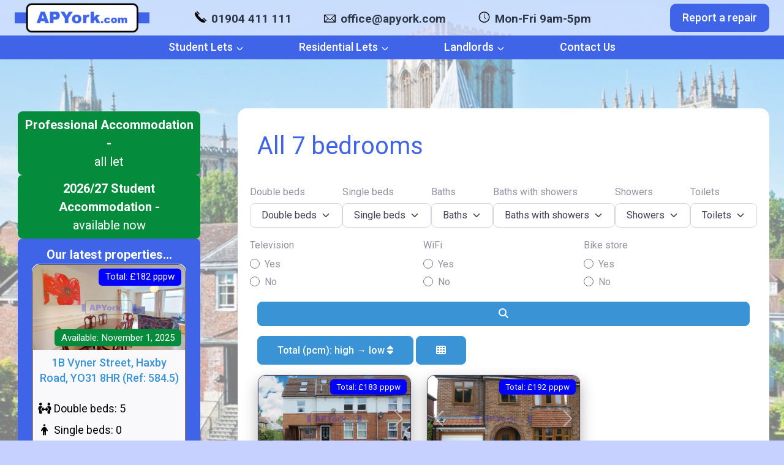

--- FILE ---
content_type: text/html; charset=UTF-8
request_url: https://www.apyork.com/properties/category/7-bedrooms/?sort_by=total_pcm_desc
body_size: 80935
content:
<!doctype html>
<html lang="en-US" class="no-js" itemtype="https://schema.org/Blog" itemscope>
<head>
	<meta charset="UTF-8">
	<meta name="viewport" content="width=device-width, initial-scale=1, minimum-scale=1">
	<title>7 bedrooms - APYork.com | Access Properties York</title>
<meta name='robots' content='max-image-preview:large' />
	<style>img:is([sizes="auto" i], [sizes^="auto," i]) { contain-intrinsic-size: 3000px 1500px }</style>
	<link rel='dns-prefetch' href='//stats.wp.com' />
<link rel='dns-prefetch' href='//use.fontawesome.com' />
<link rel='preconnect' href='//i0.wp.com' />
<link rel='preconnect' href='//c0.wp.com' />
<link rel="alternate" type="application/rss+xml" title="APYork.com | Access Properties York &raquo; Feed" href="https://www.apyork.com/feed/" />
<link rel="alternate" type="application/rss+xml" title="APYork.com | Access Properties York &raquo; Comments Feed" href="https://www.apyork.com/comments/feed/" />
			<script>document.documentElement.classList.remove( 'no-js' );</script>
			<link rel="alternate" type="application/rss+xml" title="APYork.com | Access Properties York &raquo; 7 bedrooms Property Category Feed" href="https://www.apyork.com/properties/category/7-bedrooms/feed/" />
<script>
window._wpemojiSettings = {"baseUrl":"https:\/\/s.w.org\/images\/core\/emoji\/16.0.1\/72x72\/","ext":".png","svgUrl":"https:\/\/s.w.org\/images\/core\/emoji\/16.0.1\/svg\/","svgExt":".svg","source":{"concatemoji":"https:\/\/www.apyork.com\/wp-includes\/js\/wp-emoji-release.min.js?ver=6.8.3"}};
/*! This file is auto-generated */
!function(s,n){var o,i,e;function c(e){try{var t={supportTests:e,timestamp:(new Date).valueOf()};sessionStorage.setItem(o,JSON.stringify(t))}catch(e){}}function p(e,t,n){e.clearRect(0,0,e.canvas.width,e.canvas.height),e.fillText(t,0,0);var t=new Uint32Array(e.getImageData(0,0,e.canvas.width,e.canvas.height).data),a=(e.clearRect(0,0,e.canvas.width,e.canvas.height),e.fillText(n,0,0),new Uint32Array(e.getImageData(0,0,e.canvas.width,e.canvas.height).data));return t.every(function(e,t){return e===a[t]})}function u(e,t){e.clearRect(0,0,e.canvas.width,e.canvas.height),e.fillText(t,0,0);for(var n=e.getImageData(16,16,1,1),a=0;a<n.data.length;a++)if(0!==n.data[a])return!1;return!0}function f(e,t,n,a){switch(t){case"flag":return n(e,"\ud83c\udff3\ufe0f\u200d\u26a7\ufe0f","\ud83c\udff3\ufe0f\u200b\u26a7\ufe0f")?!1:!n(e,"\ud83c\udde8\ud83c\uddf6","\ud83c\udde8\u200b\ud83c\uddf6")&&!n(e,"\ud83c\udff4\udb40\udc67\udb40\udc62\udb40\udc65\udb40\udc6e\udb40\udc67\udb40\udc7f","\ud83c\udff4\u200b\udb40\udc67\u200b\udb40\udc62\u200b\udb40\udc65\u200b\udb40\udc6e\u200b\udb40\udc67\u200b\udb40\udc7f");case"emoji":return!a(e,"\ud83e\udedf")}return!1}function g(e,t,n,a){var r="undefined"!=typeof WorkerGlobalScope&&self instanceof WorkerGlobalScope?new OffscreenCanvas(300,150):s.createElement("canvas"),o=r.getContext("2d",{willReadFrequently:!0}),i=(o.textBaseline="top",o.font="600 32px Arial",{});return e.forEach(function(e){i[e]=t(o,e,n,a)}),i}function t(e){var t=s.createElement("script");t.src=e,t.defer=!0,s.head.appendChild(t)}"undefined"!=typeof Promise&&(o="wpEmojiSettingsSupports",i=["flag","emoji"],n.supports={everything:!0,everythingExceptFlag:!0},e=new Promise(function(e){s.addEventListener("DOMContentLoaded",e,{once:!0})}),new Promise(function(t){var n=function(){try{var e=JSON.parse(sessionStorage.getItem(o));if("object"==typeof e&&"number"==typeof e.timestamp&&(new Date).valueOf()<e.timestamp+604800&&"object"==typeof e.supportTests)return e.supportTests}catch(e){}return null}();if(!n){if("undefined"!=typeof Worker&&"undefined"!=typeof OffscreenCanvas&&"undefined"!=typeof URL&&URL.createObjectURL&&"undefined"!=typeof Blob)try{var e="postMessage("+g.toString()+"("+[JSON.stringify(i),f.toString(),p.toString(),u.toString()].join(",")+"));",a=new Blob([e],{type:"text/javascript"}),r=new Worker(URL.createObjectURL(a),{name:"wpTestEmojiSupports"});return void(r.onmessage=function(e){c(n=e.data),r.terminate(),t(n)})}catch(e){}c(n=g(i,f,p,u))}t(n)}).then(function(e){for(var t in e)n.supports[t]=e[t],n.supports.everything=n.supports.everything&&n.supports[t],"flag"!==t&&(n.supports.everythingExceptFlag=n.supports.everythingExceptFlag&&n.supports[t]);n.supports.everythingExceptFlag=n.supports.everythingExceptFlag&&!n.supports.flag,n.DOMReady=!1,n.readyCallback=function(){n.DOMReady=!0}}).then(function(){return e}).then(function(){var e;n.supports.everything||(n.readyCallback(),(e=n.source||{}).concatemoji?t(e.concatemoji):e.wpemoji&&e.twemoji&&(t(e.twemoji),t(e.wpemoji)))}))}((window,document),window._wpemojiSettings);
</script>

<style id='wp-emoji-styles-inline-css'>

	img.wp-smiley, img.emoji {
		display: inline !important;
		border: none !important;
		box-shadow: none !important;
		height: 1em !important;
		width: 1em !important;
		margin: 0 0.07em !important;
		vertical-align: -0.1em !important;
		background: none !important;
		padding: 0 !important;
	}
</style>
<link rel='stylesheet' id='wp-block-library-css' href='https://c0.wp.com/c/6.8.3/wp-includes/css/dist/block-library/style.min.css' media='all' />
<style id='classic-theme-styles-inline-css'>
/*! This file is auto-generated */
.wp-block-button__link{color:#fff;background-color:#32373c;border-radius:9999px;box-shadow:none;text-decoration:none;padding:calc(.667em + 2px) calc(1.333em + 2px);font-size:1.125em}.wp-block-file__button{background:#32373c;color:#fff;text-decoration:none}
</style>
<link rel='stylesheet' id='mediaelement-css' href='https://c0.wp.com/c/6.8.3/wp-includes/js/mediaelement/mediaelementplayer-legacy.min.css' media='all' />
<link rel='stylesheet' id='wp-mediaelement-css' href='https://c0.wp.com/c/6.8.3/wp-includes/js/mediaelement/wp-mediaelement.min.css' media='all' />
<style id='jetpack-sharing-buttons-style-inline-css'>
.jetpack-sharing-buttons__services-list{display:flex;flex-direction:row;flex-wrap:wrap;gap:0;list-style-type:none;margin:5px;padding:0}.jetpack-sharing-buttons__services-list.has-small-icon-size{font-size:12px}.jetpack-sharing-buttons__services-list.has-normal-icon-size{font-size:16px}.jetpack-sharing-buttons__services-list.has-large-icon-size{font-size:24px}.jetpack-sharing-buttons__services-list.has-huge-icon-size{font-size:36px}@media print{.jetpack-sharing-buttons__services-list{display:none!important}}.editor-styles-wrapper .wp-block-jetpack-sharing-buttons{gap:0;padding-inline-start:0}ul.jetpack-sharing-buttons__services-list.has-background{padding:1.25em 2.375em}
</style>
<style id='global-styles-inline-css'>
:root{--wp--preset--aspect-ratio--square: 1;--wp--preset--aspect-ratio--4-3: 4/3;--wp--preset--aspect-ratio--3-4: 3/4;--wp--preset--aspect-ratio--3-2: 3/2;--wp--preset--aspect-ratio--2-3: 2/3;--wp--preset--aspect-ratio--16-9: 16/9;--wp--preset--aspect-ratio--9-16: 9/16;--wp--preset--color--black: #000000;--wp--preset--color--cyan-bluish-gray: #abb8c3;--wp--preset--color--white: #ffffff;--wp--preset--color--pale-pink: #f78da7;--wp--preset--color--vivid-red: #cf2e2e;--wp--preset--color--luminous-vivid-orange: #ff6900;--wp--preset--color--luminous-vivid-amber: #fcb900;--wp--preset--color--light-green-cyan: #7bdcb5;--wp--preset--color--vivid-green-cyan: #00d084;--wp--preset--color--pale-cyan-blue: #8ed1fc;--wp--preset--color--vivid-cyan-blue: #0693e3;--wp--preset--color--vivid-purple: #9b51e0;--wp--preset--color--theme-palette-1: var(--global-palette1);--wp--preset--color--theme-palette-2: var(--global-palette2);--wp--preset--color--theme-palette-3: var(--global-palette3);--wp--preset--color--theme-palette-4: var(--global-palette4);--wp--preset--color--theme-palette-5: var(--global-palette5);--wp--preset--color--theme-palette-6: var(--global-palette6);--wp--preset--color--theme-palette-7: var(--global-palette7);--wp--preset--color--theme-palette-8: var(--global-palette8);--wp--preset--color--theme-palette-9: var(--global-palette9);--wp--preset--color--theme-palette-10: var(--global-palette10);--wp--preset--color--theme-palette-11: var(--global-palette11);--wp--preset--color--theme-palette-12: var(--global-palette12);--wp--preset--color--theme-palette-13: var(--global-palette13);--wp--preset--color--theme-palette-14: var(--global-palette14);--wp--preset--color--theme-palette-15: var(--global-palette15);--wp--preset--gradient--vivid-cyan-blue-to-vivid-purple: linear-gradient(135deg,rgba(6,147,227,1) 0%,rgb(155,81,224) 100%);--wp--preset--gradient--light-green-cyan-to-vivid-green-cyan: linear-gradient(135deg,rgb(122,220,180) 0%,rgb(0,208,130) 100%);--wp--preset--gradient--luminous-vivid-amber-to-luminous-vivid-orange: linear-gradient(135deg,rgba(252,185,0,1) 0%,rgba(255,105,0,1) 100%);--wp--preset--gradient--luminous-vivid-orange-to-vivid-red: linear-gradient(135deg,rgba(255,105,0,1) 0%,rgb(207,46,46) 100%);--wp--preset--gradient--very-light-gray-to-cyan-bluish-gray: linear-gradient(135deg,rgb(238,238,238) 0%,rgb(169,184,195) 100%);--wp--preset--gradient--cool-to-warm-spectrum: linear-gradient(135deg,rgb(74,234,220) 0%,rgb(151,120,209) 20%,rgb(207,42,186) 40%,rgb(238,44,130) 60%,rgb(251,105,98) 80%,rgb(254,248,76) 100%);--wp--preset--gradient--blush-light-purple: linear-gradient(135deg,rgb(255,206,236) 0%,rgb(152,150,240) 100%);--wp--preset--gradient--blush-bordeaux: linear-gradient(135deg,rgb(254,205,165) 0%,rgb(254,45,45) 50%,rgb(107,0,62) 100%);--wp--preset--gradient--luminous-dusk: linear-gradient(135deg,rgb(255,203,112) 0%,rgb(199,81,192) 50%,rgb(65,88,208) 100%);--wp--preset--gradient--pale-ocean: linear-gradient(135deg,rgb(255,245,203) 0%,rgb(182,227,212) 50%,rgb(51,167,181) 100%);--wp--preset--gradient--electric-grass: linear-gradient(135deg,rgb(202,248,128) 0%,rgb(113,206,126) 100%);--wp--preset--gradient--midnight: linear-gradient(135deg,rgb(2,3,129) 0%,rgb(40,116,252) 100%);--wp--preset--font-size--small: var(--global-font-size-small);--wp--preset--font-size--medium: var(--global-font-size-medium);--wp--preset--font-size--large: var(--global-font-size-large);--wp--preset--font-size--x-large: 42px;--wp--preset--font-size--larger: var(--global-font-size-larger);--wp--preset--font-size--xxlarge: var(--global-font-size-xxlarge);--wp--preset--spacing--20: 0.44rem;--wp--preset--spacing--30: 0.67rem;--wp--preset--spacing--40: 1rem;--wp--preset--spacing--50: 1.5rem;--wp--preset--spacing--60: 2.25rem;--wp--preset--spacing--70: 3.38rem;--wp--preset--spacing--80: 5.06rem;--wp--preset--shadow--natural: 6px 6px 9px rgba(0, 0, 0, 0.2);--wp--preset--shadow--deep: 12px 12px 50px rgba(0, 0, 0, 0.4);--wp--preset--shadow--sharp: 6px 6px 0px rgba(0, 0, 0, 0.2);--wp--preset--shadow--outlined: 6px 6px 0px -3px rgba(255, 255, 255, 1), 6px 6px rgba(0, 0, 0, 1);--wp--preset--shadow--crisp: 6px 6px 0px rgba(0, 0, 0, 1);}:where(.is-layout-flex){gap: 0.5em;}:where(.is-layout-grid){gap: 0.5em;}body .is-layout-flex{display: flex;}.is-layout-flex{flex-wrap: wrap;align-items: center;}.is-layout-flex > :is(*, div){margin: 0;}body .is-layout-grid{display: grid;}.is-layout-grid > :is(*, div){margin: 0;}:where(.wp-block-columns.is-layout-flex){gap: 2em;}:where(.wp-block-columns.is-layout-grid){gap: 2em;}:where(.wp-block-post-template.is-layout-flex){gap: 1.25em;}:where(.wp-block-post-template.is-layout-grid){gap: 1.25em;}.has-black-color{color: var(--wp--preset--color--black) !important;}.has-cyan-bluish-gray-color{color: var(--wp--preset--color--cyan-bluish-gray) !important;}.has-white-color{color: var(--wp--preset--color--white) !important;}.has-pale-pink-color{color: var(--wp--preset--color--pale-pink) !important;}.has-vivid-red-color{color: var(--wp--preset--color--vivid-red) !important;}.has-luminous-vivid-orange-color{color: var(--wp--preset--color--luminous-vivid-orange) !important;}.has-luminous-vivid-amber-color{color: var(--wp--preset--color--luminous-vivid-amber) !important;}.has-light-green-cyan-color{color: var(--wp--preset--color--light-green-cyan) !important;}.has-vivid-green-cyan-color{color: var(--wp--preset--color--vivid-green-cyan) !important;}.has-pale-cyan-blue-color{color: var(--wp--preset--color--pale-cyan-blue) !important;}.has-vivid-cyan-blue-color{color: var(--wp--preset--color--vivid-cyan-blue) !important;}.has-vivid-purple-color{color: var(--wp--preset--color--vivid-purple) !important;}.has-black-background-color{background-color: var(--wp--preset--color--black) !important;}.has-cyan-bluish-gray-background-color{background-color: var(--wp--preset--color--cyan-bluish-gray) !important;}.has-white-background-color{background-color: var(--wp--preset--color--white) !important;}.has-pale-pink-background-color{background-color: var(--wp--preset--color--pale-pink) !important;}.has-vivid-red-background-color{background-color: var(--wp--preset--color--vivid-red) !important;}.has-luminous-vivid-orange-background-color{background-color: var(--wp--preset--color--luminous-vivid-orange) !important;}.has-luminous-vivid-amber-background-color{background-color: var(--wp--preset--color--luminous-vivid-amber) !important;}.has-light-green-cyan-background-color{background-color: var(--wp--preset--color--light-green-cyan) !important;}.has-vivid-green-cyan-background-color{background-color: var(--wp--preset--color--vivid-green-cyan) !important;}.has-pale-cyan-blue-background-color{background-color: var(--wp--preset--color--pale-cyan-blue) !important;}.has-vivid-cyan-blue-background-color{background-color: var(--wp--preset--color--vivid-cyan-blue) !important;}.has-vivid-purple-background-color{background-color: var(--wp--preset--color--vivid-purple) !important;}.has-black-border-color{border-color: var(--wp--preset--color--black) !important;}.has-cyan-bluish-gray-border-color{border-color: var(--wp--preset--color--cyan-bluish-gray) !important;}.has-white-border-color{border-color: var(--wp--preset--color--white) !important;}.has-pale-pink-border-color{border-color: var(--wp--preset--color--pale-pink) !important;}.has-vivid-red-border-color{border-color: var(--wp--preset--color--vivid-red) !important;}.has-luminous-vivid-orange-border-color{border-color: var(--wp--preset--color--luminous-vivid-orange) !important;}.has-luminous-vivid-amber-border-color{border-color: var(--wp--preset--color--luminous-vivid-amber) !important;}.has-light-green-cyan-border-color{border-color: var(--wp--preset--color--light-green-cyan) !important;}.has-vivid-green-cyan-border-color{border-color: var(--wp--preset--color--vivid-green-cyan) !important;}.has-pale-cyan-blue-border-color{border-color: var(--wp--preset--color--pale-cyan-blue) !important;}.has-vivid-cyan-blue-border-color{border-color: var(--wp--preset--color--vivid-cyan-blue) !important;}.has-vivid-purple-border-color{border-color: var(--wp--preset--color--vivid-purple) !important;}.has-vivid-cyan-blue-to-vivid-purple-gradient-background{background: var(--wp--preset--gradient--vivid-cyan-blue-to-vivid-purple) !important;}.has-light-green-cyan-to-vivid-green-cyan-gradient-background{background: var(--wp--preset--gradient--light-green-cyan-to-vivid-green-cyan) !important;}.has-luminous-vivid-amber-to-luminous-vivid-orange-gradient-background{background: var(--wp--preset--gradient--luminous-vivid-amber-to-luminous-vivid-orange) !important;}.has-luminous-vivid-orange-to-vivid-red-gradient-background{background: var(--wp--preset--gradient--luminous-vivid-orange-to-vivid-red) !important;}.has-very-light-gray-to-cyan-bluish-gray-gradient-background{background: var(--wp--preset--gradient--very-light-gray-to-cyan-bluish-gray) !important;}.has-cool-to-warm-spectrum-gradient-background{background: var(--wp--preset--gradient--cool-to-warm-spectrum) !important;}.has-blush-light-purple-gradient-background{background: var(--wp--preset--gradient--blush-light-purple) !important;}.has-blush-bordeaux-gradient-background{background: var(--wp--preset--gradient--blush-bordeaux) !important;}.has-luminous-dusk-gradient-background{background: var(--wp--preset--gradient--luminous-dusk) !important;}.has-pale-ocean-gradient-background{background: var(--wp--preset--gradient--pale-ocean) !important;}.has-electric-grass-gradient-background{background: var(--wp--preset--gradient--electric-grass) !important;}.has-midnight-gradient-background{background: var(--wp--preset--gradient--midnight) !important;}.has-small-font-size{font-size: var(--wp--preset--font-size--small) !important;}.has-medium-font-size{font-size: var(--wp--preset--font-size--medium) !important;}.has-large-font-size{font-size: var(--wp--preset--font-size--large) !important;}.has-x-large-font-size{font-size: var(--wp--preset--font-size--x-large) !important;}
:where(.wp-block-post-template.is-layout-flex){gap: 1.25em;}:where(.wp-block-post-template.is-layout-grid){gap: 1.25em;}
:where(.wp-block-columns.is-layout-flex){gap: 2em;}:where(.wp-block-columns.is-layout-grid){gap: 2em;}
:root :where(.wp-block-pullquote){font-size: 1.5em;line-height: 1.6;}
</style>
<link rel='stylesheet' id='flexible-table-block-css' href='https://www.apyork.com/wp-content/plugins/flexible-table-block/build/style-index.css?ver=1763469817' media='all' />
<style id='flexible-table-block-inline-css'>
.wp-block-flexible-table-block-table.wp-block-flexible-table-block-table>table{width:100%;max-width:100%;border-collapse:collapse;}.wp-block-flexible-table-block-table.wp-block-flexible-table-block-table.is-style-stripes tbody tr:nth-child(odd) th{background-color:#f0f0f1;}.wp-block-flexible-table-block-table.wp-block-flexible-table-block-table.is-style-stripes tbody tr:nth-child(odd) td{background-color:#f0f0f1;}.wp-block-flexible-table-block-table.wp-block-flexible-table-block-table.is-style-stripes tbody tr:nth-child(even) th{background-color:#ffffff;}.wp-block-flexible-table-block-table.wp-block-flexible-table-block-table.is-style-stripes tbody tr:nth-child(even) td{background-color:#ffffff;}.wp-block-flexible-table-block-table.wp-block-flexible-table-block-table>table tr th,.wp-block-flexible-table-block-table.wp-block-flexible-table-block-table>table tr td{padding:0.5em;border-width:1px;border-style:solid;border-color:#000000;text-align:left;vertical-align:middle;}.wp-block-flexible-table-block-table.wp-block-flexible-table-block-table>table tr th{background-color:#f0f0f1;}.wp-block-flexible-table-block-table.wp-block-flexible-table-block-table>table tr td{background-color:#ffffff;}@media screen and (min-width:769px){.wp-block-flexible-table-block-table.is-scroll-on-pc{overflow-x:scroll;}.wp-block-flexible-table-block-table.is-scroll-on-pc table{max-width:none;align-self:self-start;}}@media screen and (max-width:768px){.wp-block-flexible-table-block-table.is-scroll-on-mobile{overflow-x:scroll;}.wp-block-flexible-table-block-table.is-scroll-on-mobile table{max-width:none;align-self:self-start;}.wp-block-flexible-table-block-table table.is-stacked-on-mobile th,.wp-block-flexible-table-block-table table.is-stacked-on-mobile td{width:100%!important;display:block;}}
</style>
<link rel='stylesheet' id='kadence-global-css' href='https://www.apyork.com/wp-content/themes/kadence/assets/css/global.min.css?ver=1.4.1' media='all' />
<style id='kadence-global-inline-css'>
/* Kadence Base CSS */
:root{--global-palette1:#3f64e7;--global-palette2:#3f64e7;--global-palette3:#3f64e7;--global-palette4:#2D3748;--global-palette5:#718096;--global-palette6:#e8e7e7;--global-palette7:#c6d1ff;--global-palette8:#ffffff;--global-palette9:#c6d1ff;--global-palette10:oklch(from var(--global-palette1) calc(l + 0.10 * (1 - l)) calc(c * 1.00) calc(h + 180) / 100%);--global-palette11:#13612e;--global-palette12:#1159af;--global-palette13:#b82105;--global-palette14:#f7630c;--global-palette15:#f5a524;--global-palette9rgb:198, 209, 255;--global-palette-highlight:var(--global-palette1);--global-palette-highlight-alt:var(--global-palette4);--global-palette-highlight-alt2:var(--global-palette9);--global-palette-btn-bg:var(--global-palette1);--global-palette-btn-bg-hover:var(--global-palette8);--global-palette-btn:var(--global-palette8);--global-palette-btn-hover:var(--global-palette4);--global-palette-btn-sec-bg:var(--global-palette7);--global-palette-btn-sec-bg-hover:var(--global-palette2);--global-palette-btn-sec:var(--global-palette3);--global-palette-btn-sec-hover:var(--global-palette9);--global-body-font-family:Roboto, sans-serif;--global-heading-font-family:Roboto, sans-serif;--global-primary-nav-font-family:inherit;--global-fallback-font:sans-serif;--global-display-fallback-font:sans-serif;--global-content-width:1290px;--global-content-wide-width:calc(1290px + 230px);--global-content-narrow-width:842px;--global-content-edge-padding:1.5rem;--global-content-boxed-padding:2rem;--global-calc-content-width:calc(1290px - var(--global-content-edge-padding) - var(--global-content-edge-padding) );--wp--style--global--content-size:var(--global-calc-content-width);}.wp-site-blocks{--global-vw:calc( 100vw - ( 0.5 * var(--scrollbar-offset)));}body{background:var(--global-palette8);}body, input, select, optgroup, textarea{font-style:normal;font-weight:normal;font-size:16px;line-height:1.6;font-family:var(--global-body-font-family);color:var(--global-palette4);}.content-bg, body.content-style-unboxed .site{background:rgba(198,209,255,0.75);}h1,h2,h3,h4,h5,h6{font-family:var(--global-heading-font-family);}h1{font-style:normal;font-weight:normal;font-size:40px;line-height:1.5;font-family:Roboto, sans-serif;color:var(--global-palette3);}h2{font-style:normal;font-weight:normal;font-size:30px;line-height:1.5;font-family:Roboto, sans-serif;color:var(--global-palette4);}h3{font-style:normal;font-weight:normal;font-size:20px;line-height:1.5;font-family:Roboto, sans-serif;color:var(--global-palette3);}h4{font-style:normal;font-weight:normal;font-size:20px;line-height:1.5;font-family:Roboto, sans-serif;color:var(--global-palette4);}h5{font-style:normal;font-weight:normal;font-size:20px;line-height:1.5;font-family:Roboto, sans-serif;color:var(--global-palette4);}h6{font-style:normal;font-weight:normal;font-size:20px;line-height:1.5;font-family:Roboto, sans-serif;color:var(--global-palette5);}.entry-hero h1{font-style:normal;font-weight:normal;font-size:40px;font-family:Roboto, sans-serif;color:var(--global-palette4);}.entry-hero .kadence-breadcrumbs, .entry-hero .search-form{font-style:normal;font-weight:normal;font-size:20px;font-family:Roboto, sans-serif;color:var(--global-palette4);}.entry-hero .kadence-breadcrumbs{max-width:1290px;}.site-container, .site-header-row-layout-contained, .site-footer-row-layout-contained, .entry-hero-layout-contained, .comments-area, .alignfull > .wp-block-cover__inner-container, .alignwide > .wp-block-cover__inner-container{max-width:var(--global-content-width);}.content-width-narrow .content-container.site-container, .content-width-narrow .hero-container.site-container{max-width:var(--global-content-narrow-width);}@media all and (min-width: 1520px){.wp-site-blocks .content-container  .alignwide{margin-left:-115px;margin-right:-115px;width:unset;max-width:unset;}}@media all and (min-width: 1102px){.content-width-narrow .wp-site-blocks .content-container .alignwide{margin-left:-130px;margin-right:-130px;width:unset;max-width:unset;}}.content-style-boxed .wp-site-blocks .entry-content .alignwide{margin-left:calc( -1 * var( --global-content-boxed-padding ) );margin-right:calc( -1 * var( --global-content-boxed-padding ) );}.content-area{margin-top:5rem;margin-bottom:5rem;}@media all and (max-width: 1024px){.content-area{margin-top:3rem;margin-bottom:3rem;}}@media all and (max-width: 767px){.content-area{margin-top:2rem;margin-bottom:2rem;}}@media all and (max-width: 1024px){:root{--global-content-boxed-padding:2rem;}}@media all and (max-width: 767px){:root{--global-content-boxed-padding:1.5rem;}}.entry-content-wrap{padding:2rem;}@media all and (max-width: 1024px){.entry-content-wrap{padding:2rem;}}@media all and (max-width: 767px){.entry-content-wrap{padding:1.5rem;}}.entry.single-entry{box-shadow:0px 15px 15px -10px rgba(0,0,0,0.05);border-radius:15px 15px 15px 15px;}.entry.loop-entry{border-radius:15px 15px 15px 15px;overflow:hidden;box-shadow:0px 15px 15px -10px rgba(0,0,0,0.05);}.loop-entry .entry-content-wrap{padding:2rem;}@media all and (max-width: 1024px){.loop-entry .entry-content-wrap{padding:2rem;}}@media all and (max-width: 767px){.loop-entry .entry-content-wrap{padding:1.5rem;}}.has-sidebar:not(.has-left-sidebar) .content-container{grid-template-columns:1fr 25%;}.has-sidebar.has-left-sidebar .content-container{grid-template-columns:25% 1fr;}.primary-sidebar.widget-area .widget{margin-bottom:0em;font-style:normal;font-weight:normal;font-size:18px;line-height:1.5;letter-spacing:0em;font-family:Roboto, sans-serif;color:#000000;}.primary-sidebar.widget-area .widget-title{font-style:normal;font-weight:normal;font-size:16px;line-height:1.5;font-family:Roboto, sans-serif;text-transform:none;color:var(--global-palette6);}.primary-sidebar.widget-area .sidebar-inner-wrap a:where(:not(.button):not(.wp-block-button__link):not(.wp-element-button)){color:var(--global-palette8);}.primary-sidebar.widget-area .sidebar-inner-wrap a:where(:not(.button):not(.wp-block-button__link):not(.wp-element-button)):hover{color:var(--global-palette8);}.primary-sidebar.widget-area{background:rgba(63,100,231,0);padding:5px 5px 5px 5px;}@media all and (max-width: 767px){.primary-sidebar.widget-area .widget{margin-bottom:0em;}}button, .button, .wp-block-button__link, input[type="button"], input[type="reset"], input[type="submit"], .fl-button, .elementor-button-wrapper .elementor-button, .wc-block-components-checkout-place-order-button, .wc-block-cart__submit{font-style:normal;font-weight:500;font-size:19px;font-family:Roboto, sans-serif;text-transform:none;border-radius:8px;border:2px solid currentColor;border-color:var(--global-palette1);box-shadow:0px 0px 0px -7px rgba(0,0,0,0);}button:hover, button:focus, button:active, .button:hover, .button:focus, .button:active, .wp-block-button__link:hover, .wp-block-button__link:focus, .wp-block-button__link:active, input[type="button"]:hover, input[type="button"]:focus, input[type="button"]:active, input[type="reset"]:hover, input[type="reset"]:focus, input[type="reset"]:active, input[type="submit"]:hover, input[type="submit"]:focus, input[type="submit"]:active, .elementor-button-wrapper .elementor-button:hover, .elementor-button-wrapper .elementor-button:focus, .elementor-button-wrapper .elementor-button:active, .wc-block-cart__submit:hover{border-color:var(--global-palette1);box-shadow:0px 0px 0px 0px rgba(4,140,60,0);}.kb-button.kb-btn-global-outline.kb-btn-global-inherit{padding-top:calc(px - 2px);padding-right:calc(px - 2px);padding-bottom:calc(px - 2px);padding-left:calc(px - 2px);}@media all and (max-width: 1024px){button, .button, .wp-block-button__link, input[type="button"], input[type="reset"], input[type="submit"], .fl-button, .elementor-button-wrapper .elementor-button, .wc-block-components-checkout-place-order-button, .wc-block-cart__submit{border-color:var(--global-palette1);}}@media all and (max-width: 767px){button, .button, .wp-block-button__link, input[type="button"], input[type="reset"], input[type="submit"], .fl-button, .elementor-button-wrapper .elementor-button, .wc-block-components-checkout-place-order-button, .wc-block-cart__submit{border-color:var(--global-palette1);}}button.button-style-secondary, .button.button-style-secondary, .wp-block-button__link.button-style-secondary, input[type="button"].button-style-secondary, input[type="reset"].button-style-secondary, input[type="submit"].button-style-secondary, .fl-button.button-style-secondary, .elementor-button-wrapper .elementor-button.button-style-secondary, .wc-block-components-checkout-place-order-button.button-style-secondary, .wc-block-cart__submit.button-style-secondary{font-style:normal;font-weight:500;font-size:19px;font-family:Roboto, sans-serif;text-transform:none;}@media all and (min-width: 1025px){.transparent-header .entry-hero .entry-hero-container-inner{padding-top:calc(0px + 30px);}}@media all and (max-width: 1024px){.mobile-transparent-header .entry-hero .entry-hero-container-inner{padding-top:30px;}}@media all and (max-width: 767px){.mobile-transparent-header .entry-hero .entry-hero-container-inner{padding-top:30px;}}#kt-scroll-up-reader, #kt-scroll-up{border:3px solid currentColor;border-radius:15px 15px 15px 15px;color:var(--global-palette1);background:var(--global-palette8);border-color:var(--global-palette1);bottom:30px;font-size:2.5em;padding:0.4em 0.4em 0.4em 0.4em;}#kt-scroll-up-reader.scroll-up-side-right, #kt-scroll-up.scroll-up-side-right{right:30px;}#kt-scroll-up-reader.scroll-up-side-left, #kt-scroll-up.scroll-up-side-left{left:30px;}@media all and (hover: hover){#kt-scroll-up-reader:hover, #kt-scroll-up:hover{color:var(--global-palette8);background:#048c3c;border-color:var(--global-palette8);}}.wp-site-blocks .post-archive-title h1{color:#000000;}.post-archive-title .kadence-breadcrumbs{color:#000000;}.post-archive-title .kadence-breadcrumbs a:hover{color:#000000;}.post-archive-title .archive-description{color:#000000;}.post-archive-title .archive-description a:hover{color:#000000;}body.archive, body.blog{background-color:var(--global-palette7);background-image:url('https://www.apyork.com/wp-content/uploads/2021/11/York_England2.jpg');background-repeat:no-repeat;background-position:50% 50%;background-size:cover;background-attachment:fixed;}body.archive .content-bg, body.content-style-unboxed.archive .site, body.blog .content-bg, body.content-style-unboxed.blog .site{background:var(--global-palette8);}.loop-entry.type-post .entry-taxonomies, .loop-entry.type-post .entry-taxonomies a{color:#000000;}.loop-entry.type-post .entry-taxonomies .category-style-pill a{background:#000000;}.loop-entry.type-post .entry-taxonomies a:hover{color:#000000;}.loop-entry.type-post .entry-taxonomies .category-style-pill a:hover{background:#000000;}.loop-entry.type-post .entry-meta{color:#000000;}.loop-entry.type-post .entry-meta a:hover{color:#000000;}body.post-type-archive-gd_place .content-bg, body.content-style-unboxed.post-type-archive-gd_place .site, body.blog .content-bg, body.content-style-unboxed.blog .site{background:var(--global-palette8);}
/* Kadence Header CSS */
@media all and (max-width: 1024px){.mobile-transparent-header #masthead{position:absolute;left:0px;right:0px;z-index:100;}.kadence-scrollbar-fixer.mobile-transparent-header #masthead{right:var(--scrollbar-offset,0);}.mobile-transparent-header #masthead, .mobile-transparent-header .site-top-header-wrap .site-header-row-container-inner, .mobile-transparent-header .site-main-header-wrap .site-header-row-container-inner, .mobile-transparent-header .site-bottom-header-wrap .site-header-row-container-inner{background:transparent;}.site-header-row-tablet-layout-fullwidth, .site-header-row-tablet-layout-standard{padding:0px;}}@media all and (min-width: 1025px){.transparent-header #masthead{position:absolute;left:0px;right:0px;z-index:100;}.transparent-header.kadence-scrollbar-fixer #masthead{right:var(--scrollbar-offset,0);}.transparent-header #masthead, .transparent-header .site-top-header-wrap .site-header-row-container-inner, .transparent-header .site-main-header-wrap .site-header-row-container-inner, .transparent-header .site-bottom-header-wrap .site-header-row-container-inner{background:transparent;}}.site-branding a.brand img{max-width:220px;}.site-branding a.brand img.svg-logo-image{width:220px;}.site-branding{padding:0px 0px 0px 0px;}#masthead, #masthead .kadence-sticky-header.item-is-fixed:not(.item-at-start):not(.site-header-row-container):not(.site-main-header-wrap), #masthead .kadence-sticky-header.item-is-fixed:not(.item-at-start) > .site-header-row-container-inner{background:rgba(255,255,255,0.5);}.site-main-header-wrap .site-header-row-container-inner{background:var(--global-palette1);}.site-main-header-inner-wrap{min-height:30px;}@media all and (max-width: 1024px){.site-main-header-wrap .site-header-row-container-inner{background:var(--global-palette7);}}@media all and (max-width: 767px){.site-main-header-wrap .site-header-row-container-inner{background:var(--global-palette7);}}.site-top-header-wrap .site-header-row-container-inner{background:rgba(198,209,255,0.5);}.site-top-header-inner-wrap{min-height:0px;}.header-navigation[class*="header-navigation-style-underline"] .header-menu-container.primary-menu-container>ul>li>a:after{width:calc( 100% - 5em);}.main-navigation .primary-menu-container > ul > li.menu-item > a{padding-left:calc(5em / 2);padding-right:calc(5em / 2);padding-top:0.3em;padding-bottom:0.3em;color:var(--global-palette8);background:var(--global-palette1);}.main-navigation .primary-menu-container > ul > li.menu-item .dropdown-nav-special-toggle{right:calc(5em / 2);}.main-navigation .primary-menu-container > ul li.menu-item > a{font-style:normal;font-weight:500;font-size:18px;}.main-navigation .primary-menu-container > ul > li.menu-item > a:hover{color:var(--global-palette-highlight);background:var(--global-palette7);}.main-navigation .primary-menu-container > ul > li.menu-item.current-menu-item > a{color:var(--global-palette8);background:var(--global-palette4);}.header-navigation .header-menu-container ul ul.sub-menu, .header-navigation .header-menu-container ul ul.submenu{background:var(--global-palette3);box-shadow:0px 2px 13px 0px rgba(0,0,0,0.1);}.header-navigation .header-menu-container ul ul li.menu-item, .header-menu-container ul.menu > li.kadence-menu-mega-enabled > ul > li.menu-item > a{border-bottom:1px solid rgba(255,255,255,0.1);border-radius:0px 0px 0px 0px;}.header-navigation .header-menu-container ul ul li.menu-item > a{width:300px;padding-top:0.5em;padding-bottom:0.5em;color:var(--global-palette8);font-style:normal;font-size:16px;}.header-navigation .header-menu-container ul ul li.menu-item > a:hover{color:var(--global-palette8);background:var(--global-palette4);border-radius:0px 0px 0px 0px;}.header-navigation .header-menu-container ul ul li.menu-item.current-menu-item > a{color:var(--global-palette8);background:var(--global-palette4);border-radius:0px 0px 0px 0px;}.mobile-toggle-open-container .menu-toggle-open, .mobile-toggle-open-container .menu-toggle-open:focus{background:var(--global-palette1);color:var(--global-palette8);padding:1em 1em 1em 1em;font-size:14px;}.mobile-toggle-open-container .menu-toggle-open.menu-toggle-style-bordered{border:2px solid currentColor;}.mobile-toggle-open-container .menu-toggle-open .menu-toggle-icon{font-size:16px;}.mobile-toggle-open-container .menu-toggle-open:hover, .mobile-toggle-open-container .menu-toggle-open:focus-visible{color:var(--global-palette1);background:var(--global-palette8);}.mobile-navigation ul li{font-size:14px;}.mobile-navigation ul li a{padding-top:1em;padding-bottom:1em;}.mobile-navigation ul li > a, .mobile-navigation ul li.menu-item-has-children > .drawer-nav-drop-wrap{color:var(--global-palette8);}.mobile-navigation ul li.current-menu-item > a, .mobile-navigation ul li.current-menu-item.menu-item-has-children > .drawer-nav-drop-wrap{color:var(--global-palette-highlight);}.mobile-navigation ul li.menu-item-has-children .drawer-nav-drop-wrap, .mobile-navigation ul li:not(.menu-item-has-children) a{border-bottom:1px solid rgba(255,255,255,0.1);}.mobile-navigation:not(.drawer-navigation-parent-toggle-true) ul li.menu-item-has-children .drawer-nav-drop-wrap button{border-left:1px solid rgba(255,255,255,0.1);}#mobile-drawer .drawer-inner, #mobile-drawer.popup-drawer-layout-fullwidth.popup-drawer-animation-slice .pop-portion-bg, #mobile-drawer.popup-drawer-layout-fullwidth.popup-drawer-animation-slice.pop-animated.show-drawer .drawer-inner{background:var(--global-palette1);}#mobile-drawer .drawer-header .drawer-toggle{padding:0.6em 0.15em 0.6em 0.15em;font-size:24px;}#main-header .header-button{font-style:normal;font-size:18px;border-radius:10px 10px 10px 10px;color:var(--global-palette8);background:var(--global-palette1);border:2px solid currentColor;border-color:var(--global-palette1);box-shadow:0px 0px 0px -7px rgba(0,0,0,0);}#main-header .header-button.button-size-custom{padding:0px 0px 0px 0px;}#main-header .header-button:hover{color:var(--global-palette4);background:var(--global-palette8);border-color:var(--global-palette1);box-shadow:0px 15px 25px -7px rgba(0,0,0,0.1);}.header-html{font-style:normal;font-size:19px;letter-spacing:0em;}.header-html a{color:var(--global-palette4);}.header-html a:hover{color:var(--global-palette1);}
/* Kadence Footer CSS */
.site-middle-footer-wrap .site-footer-row-container-inner{background:var(--global-palette1);font-style:normal;color:var(--global-palette8);}.site-middle-footer-inner-wrap{padding-top:30px;padding-bottom:30px;grid-column-gap:30px;grid-row-gap:30px;}.site-middle-footer-inner-wrap .widget{margin-bottom:30px;}.site-middle-footer-inner-wrap .widget-area .widget-title{font-style:normal;color:var(--global-palette8);}.site-middle-footer-inner-wrap .site-footer-section:not(:last-child):after{right:calc(-30px / 2);}.site-top-footer-wrap .site-footer-row-container-inner{background:var(--global-palette8);}.site-top-footer-inner-wrap{padding-top:30px;padding-bottom:30px;grid-column-gap:30px;grid-row-gap:30px;}.site-top-footer-inner-wrap .widget{margin-bottom:30px;}.site-top-footer-inner-wrap .site-footer-section:not(:last-child):after{right:calc(-30px / 2);}.site-bottom-footer-wrap .site-footer-row-container-inner{background:var(--global-palette4);font-style:normal;color:var(--global-palette8);}.site-bottom-footer-inner-wrap{padding-top:30px;padding-bottom:30px;grid-column-gap:30px;}.site-bottom-footer-inner-wrap .widget{margin-bottom:30px;}.site-bottom-footer-inner-wrap .site-footer-section:not(:last-child):after{right:calc(-30px / 2);}.footer-social-wrap .footer-social-inner-wrap{font-size:1.25em;gap:0.5em;}.site-footer .site-footer-wrap .site-footer-section .footer-social-wrap .footer-social-inner-wrap .social-button{color:var(--global-palette4);background:var(--global-palette7);border:2px none transparent;border-radius:3px;}.site-footer .site-footer-wrap .site-footer-section .footer-social-wrap .footer-social-inner-wrap .social-button:hover{color:var(--global-palette1);background:var(--global-palette8);}#colophon .site-footer-row-container .site-footer-row .footer-html a{color:var(--global-palette8);}#colophon .site-footer-row-container .site-footer-row .footer-html a:hover{color:var(--global-palette9);}#colophon .footer-navigation .footer-menu-container > ul > li > a{padding-left:calc(1.2em / 2);padding-right:calc(1.2em / 2);padding-top:calc(0.6em / 2);padding-bottom:calc(0.6em / 2);color:var(--global-palette8);}#colophon .footer-navigation .footer-menu-container > ul li a:hover{color:var(--global-palette7);}#colophon .footer-navigation .footer-menu-container > ul li.current-menu-item > a{color:var(--global-palette3);}
</style>
<link rel='stylesheet' id='kadence-header-css' href='https://www.apyork.com/wp-content/themes/kadence/assets/css/header.min.css?ver=1.4.1' media='all' />
<link rel='stylesheet' id='kadence-content-css' href='https://www.apyork.com/wp-content/themes/kadence/assets/css/content.min.css?ver=1.4.1' media='all' />
<style id='kadence-content-inline-css'>
.posted-on, .tag-links, .posted-by, .comments-link { clip: rect(1px, 1px, 1px, 1px); height: 1px; position: absolute; overflow: hidden; width: 1px; }
</style>
<link rel='stylesheet' id='kadence-sidebar-css' href='https://www.apyork.com/wp-content/themes/kadence/assets/css/sidebar.min.css?ver=1.4.1' media='all' />
<link rel='stylesheet' id='kadence-footer-css' href='https://www.apyork.com/wp-content/themes/kadence/assets/css/footer.min.css?ver=1.4.1' media='all' />
<link rel='stylesheet' id='ayecode-ui-css' href='https://www.apyork.com/wp-content/plugins/geodirectory/vendor/ayecode/wp-ayecode-ui/assets-v5/css/ayecode-ui-compatibility.css?ver=0.2.42' media='all' />
<style id='ayecode-ui-inline-css'>
body.modal-open #wpadminbar{z-index:999}.embed-responsive-16by9 .fluid-width-video-wrapper{padding:0!important;position:initial}
</style>
<link rel='stylesheet' id='font-awesome-css' href='https://use.fontawesome.com/releases/v6.7.2/css/all.css?wpfas=true' media='all' />
<script src="https://c0.wp.com/c/6.8.3/wp-includes/js/jquery/jquery.min.js" id="jquery-core-js"></script>
<script id="jquery-core-js-after">
window.gdSetMap = window.gdSetMap || 'osm';window.gdLoadMap = window.gdLoadMap || '';
</script>
<script src="https://c0.wp.com/c/6.8.3/wp-includes/js/jquery/jquery-migrate.min.js" id="jquery-migrate-js"></script>
<script id="jquery-js-after">
window.gdSetMap = window.gdSetMap || 'osm';window.gdLoadMap = window.gdLoadMap || '';
</script>
<script src="https://www.apyork.com/wp-content/plugins/geodirectory/vendor/ayecode/wp-ayecode-ui/assets/js/select2.min.js?ver=4.0.11" id="select2-js"></script>
<script src="https://www.apyork.com/wp-content/plugins/geodirectory/vendor/ayecode/wp-ayecode-ui/assets-v5/js/bootstrap.bundle.min.js?ver=0.2.42" id="bootstrap-js-bundle-js"></script>
<script id="bootstrap-js-bundle-js-after">
function aui_init_greedy_nav(){jQuery('nav.greedy').each(function(i,obj){if(jQuery(this).hasClass("being-greedy")){return true}jQuery(this).addClass('navbar-expand');jQuery(this).off('shown.bs.tab').on('shown.bs.tab',function(e){if(jQuery(e.target).closest('.dropdown-menu').hasClass('greedy-links')){jQuery(e.target).closest('.greedy').find('.greedy-btn.dropdown').attr('aria-expanded','false');jQuery(e.target).closest('.greedy-links').removeClass('show').addClass('d-none')}});jQuery(document).off('mousemove','.greedy-btn').on('mousemove','.greedy-btn',function(e){jQuery('.dropdown-menu.greedy-links').removeClass('d-none')});var $vlinks='';var $dDownClass='';var ddItemClass='greedy-nav-item';if(jQuery(this).find('.navbar-nav').length){if(jQuery(this).find('.navbar-nav').hasClass("being-greedy")){return true}$vlinks=jQuery(this).find('.navbar-nav').addClass("being-greedy w-100").removeClass('overflow-hidden')}else if(jQuery(this).find('.nav').length){if(jQuery(this).find('.nav').hasClass("being-greedy")){return true}$vlinks=jQuery(this).find('.nav').addClass("being-greedy w-100").removeClass('overflow-hidden');$dDownClass=' mt-0 p-0 zi-5 ';ddItemClass+=' mt-0 me-0'}else{return false}jQuery($vlinks).append('<li class="nav-item list-unstyled ml-auto greedy-btn d-none dropdown"><button data-bs-toggle="collapse" class="nav-link greedy-nav-link" role="button"><i class="fas fa-ellipsis-h"></i> <span class="greedy-count badge bg-dark rounded-pill"></span></button><ul class="greedy-links dropdown-menu dropdown-menu-end '+$dDownClass+'"></ul></li>');var $hlinks=jQuery(this).find('.greedy-links');var $btn=jQuery(this).find('.greedy-btn');var numOfItems=0;var totalSpace=0;var closingTime=1000;var breakWidths=[];$vlinks.children().outerWidth(function(i,w){totalSpace+=w;numOfItems+=1;breakWidths.push(totalSpace)});var availableSpace,numOfVisibleItems,requiredSpace,buttonSpace,timer;function check(){buttonSpace=$btn.width();availableSpace=$vlinks.width()-10;numOfVisibleItems=$vlinks.children().length;requiredSpace=breakWidths[numOfVisibleItems-1];if(numOfVisibleItems>1&&requiredSpace>availableSpace){var $li=$vlinks.children().last().prev();$li.removeClass('nav-item').addClass(ddItemClass);if(!jQuery($hlinks).children().length){$li.find('.nav-link').addClass('w-100 dropdown-item rounded-0 rounded-bottom')}else{jQuery($hlinks).find('.nav-link').removeClass('rounded-top');$li.find('.nav-link').addClass('w-100 dropdown-item rounded-0 rounded-top')}$li.prependTo($hlinks);numOfVisibleItems-=1;check()}else if(availableSpace>breakWidths[numOfVisibleItems]){$hlinks.children().first().insertBefore($btn);numOfVisibleItems+=1;check()}jQuery($btn).find(".greedy-count").html(numOfItems-numOfVisibleItems);if(numOfVisibleItems===numOfItems){$btn.addClass('d-none')}else $btn.removeClass('d-none')}jQuery(window).on("resize",function(){check()});check()})}function aui_select2_locale(){var aui_select2_params={"i18n_select_state_text":"Select an option\u2026","i18n_no_matches":"No matches found","i18n_ajax_error":"Loading failed","i18n_input_too_short_1":"Please enter 1 or more characters","i18n_input_too_short_n":"Please enter %item% or more characters","i18n_input_too_long_1":"Please delete 1 character","i18n_input_too_long_n":"Please delete %item% characters","i18n_selection_too_long_1":"You can only select 1 item","i18n_selection_too_long_n":"You can only select %item% items","i18n_load_more":"Loading more results\u2026","i18n_searching":"Searching\u2026"};return{theme:"bootstrap-5",width:jQuery(this).data('width')?jQuery(this).data('width'):jQuery(this).hasClass('w-100')?'100%':'style',placeholder:jQuery(this).data('placeholder'),language:{errorLoading:function(){return aui_select2_params.i18n_searching},inputTooLong:function(args){var overChars=args.input.length-args.maximum;if(1===overChars){return aui_select2_params.i18n_input_too_long_1}return aui_select2_params.i18n_input_too_long_n.replace('%item%',overChars)},inputTooShort:function(args){var remainingChars=args.minimum-args.input.length;if(1===remainingChars){return aui_select2_params.i18n_input_too_short_1}return aui_select2_params.i18n_input_too_short_n.replace('%item%',remainingChars)},loadingMore:function(){return aui_select2_params.i18n_load_more},maximumSelected:function(args){if(args.maximum===1){return aui_select2_params.i18n_selection_too_long_1}return aui_select2_params.i18n_selection_too_long_n.replace('%item%',args.maximum)},noResults:function(){return aui_select2_params.i18n_no_matches},searching:function(){return aui_select2_params.i18n_searching}}}}function aui_init_select2(){var select2_args=jQuery.extend({},aui_select2_locale());jQuery("select.aui-select2").each(function(){if(!jQuery(this).hasClass("select2-hidden-accessible")){jQuery(this).select2(select2_args)}})}function aui_time_ago(selector){var aui_timeago_params={"prefix_ago":"","suffix_ago":" ago","prefix_after":"after ","suffix_after":"","seconds":"less than a minute","minute":"about a minute","minutes":"%d minutes","hour":"about an hour","hours":"about %d hours","day":"a day","days":"%d days","month":"about a month","months":"%d months","year":"about a year","years":"%d years"};var templates={prefix:aui_timeago_params.prefix_ago,suffix:aui_timeago_params.suffix_ago,seconds:aui_timeago_params.seconds,minute:aui_timeago_params.minute,minutes:aui_timeago_params.minutes,hour:aui_timeago_params.hour,hours:aui_timeago_params.hours,day:aui_timeago_params.day,days:aui_timeago_params.days,month:aui_timeago_params.month,months:aui_timeago_params.months,year:aui_timeago_params.year,years:aui_timeago_params.years};var template=function(t,n){return templates[t]&&templates[t].replace(/%d/i,Math.abs(Math.round(n)))};var timer=function(time){if(!time)return;time=time.replace(/\.\d+/,"");time=time.replace(/-/,"/").replace(/-/,"/");time=time.replace(/T/," ").replace(/Z/," UTC");time=time.replace(/([\+\-]\d\d)\:?(\d\d)/," $1$2");time=new Date(time*1000||time);var now=new Date();var seconds=((now.getTime()-time)*.001)>>0;var minutes=seconds/60;var hours=minutes/60;var days=hours/24;var years=days/365;return templates.prefix+(seconds<45&&template('seconds',seconds)||seconds<90&&template('minute',1)||minutes<45&&template('minutes',minutes)||minutes<90&&template('hour',1)||hours<24&&template('hours',hours)||hours<42&&template('day',1)||days<30&&template('days',days)||days<45&&template('month',1)||days<365&&template('months',days/30)||years<1.5&&template('year',1)||template('years',years))+templates.suffix};var elements=document.getElementsByClassName(selector);if(selector&&elements&&elements.length){for(var i in elements){var $el=elements[i];if(typeof $el==='object'){$el.innerHTML='<i class="far fa-clock"></i> '+timer($el.getAttribute('title')||$el.getAttribute('datetime'))}}}setTimeout(function(){aui_time_ago(selector)},60000)}function aui_init_tooltips(){jQuery('[data-bs-toggle="tooltip"]').tooltip();jQuery('[data-bs-toggle="popover"]').popover();jQuery('[data-bs-toggle="popover-html"]').popover({html:true,sanitize:false});jQuery('[data-bs-toggle="popover"],[data-bs-toggle="popover-html"]').on('inserted.bs.popover',function(){jQuery('body > .popover').wrapAll("<div class='bsui' />")})}$aui_doing_init_flatpickr=false;function aui_init_flatpickr(){if(typeof jQuery.fn.flatpickr==="function"&&!$aui_doing_init_flatpickr){$aui_doing_init_flatpickr=true;try{flatpickr.localize({weekdays:{shorthand:['Sun','Mon','Tue','Wed','Thu','Fri','Sat'],longhand:['Sun','Mon','Tue','Wed','Thu','Fri','Sat'],},months:{shorthand:['Jan','Feb','Mar','Apr','May','Jun','Jul','Aug','Sep','Oct','Nov','Dec'],longhand:['January','February','March','April','May','June','July','August','September','October','November','December'],},daysInMonth:[31,28,31,30,31,30,31,31,30,31,30,31],firstDayOfWeek:1,ordinal:function(nth){var s=nth%100;if(s>3&&s<21)return"th";switch(s%10){case 1:return"st";case 2:return"nd";case 3:return"rd";default:return"th"}},rangeSeparator:' to ',weekAbbreviation:'Wk',scrollTitle:'Scroll to increment',toggleTitle:'Click to toggle',amPM:['AM','PM'],yearAriaLabel:'Year',hourAriaLabel:'Hour',minuteAriaLabel:'Minute',time_24hr:false})}catch(err){console.log(err.message)}jQuery('input[data-aui-init="flatpickr"]:not(.flatpickr-input)').flatpickr()}$aui_doing_init_flatpickr=false}$aui_doing_init_iconpicker=false;function aui_init_iconpicker(){if(typeof jQuery.fn.iconpicker==="function"&&!$aui_doing_init_iconpicker){$aui_doing_init_iconpicker=true;jQuery('input[data-aui-init="iconpicker"]:not(.iconpicker-input)').iconpicker()}$aui_doing_init_iconpicker=false}function aui_modal_iframe($title,$url,$footer,$dismissible,$class,$dialog_class,$body_class,responsive){if(!$body_class){$body_class='p-0'}var wClass='text-center position-absolute w-100 text-dark overlay overlay-white p-0 m-0 d-flex justify-content-center align-items-center';var wStyle='';var sStyle='';var $body="",sClass="w-100 p-0 m-0";if(responsive){$body+='<div class="embed-responsive embed-responsive-16by9 ratio ratio-16x9">';wClass+=' h-100';sClass+=' embed-responsive-item'}else{wClass+=' vh-100';sClass+=' vh-100';wStyle+=' height: 90vh !important;';sStyle+=' height: 90vh !important;'}$body+='<div class="ac-preview-loading '+wClass+'" style="left:0;top:0;'+wStyle+'"><div class="spinner-border" role="status"></div></div>';$body+='<iframe id="embedModal-iframe" class="'+sClass+'" style="'+sStyle+'" src="" width="100%" height="100%" frameborder="0" allowtransparency="true"></iframe>';if(responsive){$body+='</div>'}$m=aui_modal($title,$body,$footer,$dismissible,$class,$dialog_class,$body_class);const auiModal=document.getElementById('aui-modal');auiModal.addEventListener('shown.bs.modal',function(e){iFrame=jQuery('#embedModal-iframe');jQuery('.ac-preview-loading').removeClass('d-none').addClass('d-flex');iFrame.attr({src:$url});iFrame.load(function(){jQuery('.ac-preview-loading').removeClass('d-flex').addClass('d-none')})});return $m}function aui_modal($title,$body,$footer,$dismissible,$class,$dialog_class,$body_class){if(!$class){$class=''}if(!$dialog_class){$dialog_class=''}if(!$body){$body='<div class="text-center"><div class="spinner-border" role="status"></div></div>'}jQuery('.aui-modal').remove();jQuery('.modal-backdrop').remove();jQuery('body').css({overflow:'','padding-right':''});var $modal='';$modal+='<div id="aui-modal" class="modal aui-modal fade shadow bsui '+$class+'" tabindex="-1">'+'<div class="modal-dialog modal-dialog-centered '+$dialog_class+'">'+'<div class="modal-content border-0 shadow">';if($title){$modal+='<div class="modal-header">'+'<h5 class="modal-title">'+$title+'</h5>';if($dismissible){$modal+='<button type="button" class="btn-close" data-bs-dismiss="modal" aria-label="Close">'+'</button>'}$modal+='</div>'}$modal+='<div class="modal-body '+$body_class+'">'+$body+'</div>';if($footer){$modal+='<div class="modal-footer">'+$footer+'</div>'}$modal+='</div>'+'</div>'+'</div>';jQuery('body').append($modal);const ayeModal=new bootstrap.Modal('.aui-modal',{});ayeModal.show()}function aui_conditional_fields(form){jQuery(form).find(".aui-conditional-field").each(function(){var $element_require=jQuery(this).data('element-require');if($element_require){$element_require=$element_require.replace("&#039;","'");$element_require=$element_require.replace("&quot;",'"');if(aui_check_form_condition($element_require,form)){jQuery(this).removeClass('d-none')}else{jQuery(this).addClass('d-none')}}})}function aui_check_form_condition(condition,form){if(form){condition=condition.replace(/\(form\)/g,"('"+form+"')")}return new Function("return "+condition+";")()}jQuery.fn.aui_isOnScreen=function(){var win=jQuery(window);var viewport={top:win.scrollTop(),left:win.scrollLeft()};viewport.right=viewport.left+win.width();viewport.bottom=viewport.top+win.height();var bounds=this.offset();bounds.right=bounds.left+this.outerWidth();bounds.bottom=bounds.top+this.outerHeight();return(!(viewport.right<bounds.left||viewport.left>bounds.right||viewport.bottom<bounds.top||viewport.top>bounds.bottom))};function aui_carousel_maybe_show_multiple_items($carousel){var $items={};var $item_count=0;if(!jQuery($carousel).find('.carousel-inner-original').length){jQuery($carousel).append('<div class="carousel-inner-original d-none">'+jQuery($carousel).find('.carousel-inner').html().replaceAll('carousel-item','not-carousel-item')+'</div>')}jQuery($carousel).find('.carousel-inner-original .not-carousel-item').each(function(){$items[$item_count]=jQuery(this).html();$item_count++});if(!$item_count){return}if(jQuery(window).width()<=576){if(jQuery($carousel).find('.carousel-inner').hasClass('aui-multiple-items')&&jQuery($carousel).find('.carousel-inner-original').length){jQuery($carousel).find('.carousel-inner').removeClass('aui-multiple-items').html(jQuery($carousel).find('.carousel-inner-original').html().replaceAll('not-carousel-item','carousel-item'));jQuery($carousel).find(".carousel-indicators li").removeClass("d-none")}}else{var $md_count=jQuery($carousel).data('limit_show');var $md_cols_count=jQuery($carousel).data('cols_show');var $new_items='';var $new_items_count=0;var $new_item_count=0;var $closed=true;Object.keys($items).forEach(function(key,index){if(index!=0&&Number.isInteger(index/$md_count)){$new_items+='</div></div>';$closed=true}if(index==0||Number.isInteger(index/$md_count)){$row_cols_class=$md_cols_count?' g-lg-4 g-3 row-cols-1 row-cols-lg-'+$md_cols_count:'';$active=index==0?'active':'';$new_items+='<div class="carousel-item '+$active+'"><div class="row'+$row_cols_class+' ">';$closed=false;$new_items_count++;$new_item_count=0}$new_items+='<div class="col ">'+$items[index]+'</div>';$new_item_count++});if(!$closed){if($md_count-$new_item_count>0){$placeholder_count=$md_count-$new_item_count;while($placeholder_count>0){$new_items+='<div class="col "></div>';$placeholder_count--}}$new_items+='</div></div>'}jQuery($carousel).find('.carousel-inner').addClass('aui-multiple-items').html($new_items);jQuery($carousel).find('.carousel-item.active img').each(function(){if(real_srcset=jQuery(this).attr("data-srcset")){if(!jQuery(this).attr("srcset"))jQuery(this).attr("srcset",real_srcset)}if(real_src=jQuery(this).attr("data-src")){if(!jQuery(this).attr("srcset"))jQuery(this).attr("src",real_src)}});$hide_count=$new_items_count-1;jQuery($carousel).find(".carousel-indicators li:gt("+$hide_count+")").addClass("d-none")}jQuery(window).trigger("aui_carousel_multiple")}function aui_init_carousel_multiple_items(){jQuery(window).on("resize",function(){jQuery('.carousel-multiple-items').each(function(){aui_carousel_maybe_show_multiple_items(this)})});jQuery('.carousel-multiple-items').each(function(){aui_carousel_maybe_show_multiple_items(this)})}function init_nav_sub_menus(){jQuery('.navbar-multi-sub-menus').each(function(i,obj){if(jQuery(this).hasClass("has-sub-sub-menus")){return true}jQuery(this).addClass('has-sub-sub-menus');jQuery(this).find('.dropdown-menu a.dropdown-toggle').on('click',function(e){var $el=jQuery(this);$el.toggleClass('active-dropdown');var $parent=jQuery(this).offsetParent(".dropdown-menu");if(!jQuery(this).next().hasClass('show')){jQuery(this).parents('.dropdown-menu').first().find('.show').removeClass("show")}var $subMenu=jQuery(this).next(".dropdown-menu");$subMenu.toggleClass('show');jQuery(this).parent("li").toggleClass('show');jQuery(this).parents('li.nav-item.dropdown.show').on('hidden.bs.dropdown',function(e){jQuery('.dropdown-menu .show').removeClass("show");$el.removeClass('active-dropdown')});if(!$parent.parent().hasClass('navbar-nav')){$el.next().addClass('position-relative border-top border-bottom')}return false})})}function aui_lightbox_embed($link,ele){ele.preventDefault();jQuery('.aui-carousel-modal').remove();var $modal='<div class="modal fade aui-carousel-modal bsui" id="aui-carousel-modal" tabindex="-1" role="dialog" aria-labelledby="aui-modal-title" aria-hidden="true"><div class="modal-dialog modal-dialog-centered modal-xl mw-100"><div class="modal-content bg-transparent border-0 shadow-none"><div class="modal-header"><h5 class="modal-title" id="aui-modal-title"></h5></div><div class="modal-body text-center"><i class="fas fa-circle-notch fa-spin fa-3x"></i></div></div></div></div>';jQuery('body').append($modal);const ayeModal=new bootstrap.Modal('.aui-carousel-modal',{});const myModalEl=document.getElementById('aui-carousel-modal');myModalEl.addEventListener('hidden.bs.modal',event=>{jQuery(".aui-carousel-modal iframe").attr('src','')});jQuery('.aui-carousel-modal').on('shown.bs.modal',function(e){jQuery('.aui-carousel-modal .carousel-item.active').find('iframe').each(function(){var $iframe=jQuery(this);$iframe.parent().find('.ac-preview-loading').removeClass('d-none').addClass('d-flex');if(!$iframe.attr('src')&&$iframe.data('src')){$iframe.attr('src',$iframe.data('src'))}$iframe.on('load',function(){setTimeout(function(){$iframe.parent().find('.ac-preview-loading').removeClass('d-flex').addClass('d-none')},1250)})})});$container=jQuery($link).closest('.aui-gallery');$clicked_href=jQuery($link).attr('href');$images=[];$container.find('.aui-lightbox-image, .aui-lightbox-iframe').each(function(){var a=this;var href=jQuery(a).attr('href');if(href){$images.push(href)}});if($images.length){var $carousel='<div id="aui-embed-slider-modal" class="carousel slide" >';if($images.length>1){$i=0;$carousel+='<ol class="carousel-indicators position-fixed">';$container.find('.aui-lightbox-image, .aui-lightbox-iframe').each(function(){$active=$clicked_href==jQuery(this).attr('href')?'active':'';$carousel+='<li data-bs-target="#aui-embed-slider-modal" data-bs-slide-to="'+$i+'" class="'+$active+'"></li>';$i++});$carousel+='</ol>'}$i=0;$rtl_class='justify-content-start';$carousel+='<div class="carousel-inner d-flex align-items-center '+$rtl_class+'">';$container.find('.aui-lightbox-image').each(function(){var a=this;var href=jQuery(a).attr('href');$active=$clicked_href==jQuery(this).attr('href')?'active':'';$carousel+='<div class="carousel-item '+$active+'"><div>';var css_height=window.innerWidth>window.innerHeight?'90vh':'auto';var srcset=jQuery(a).find('img').attr('srcset');var sizes='';if(srcset){var sources=srcset.split(',').map(s=>{var parts=s.trim().split(' ');return{width:parseInt(parts[1].replace('w','')),descriptor:parts[1].replace('w','px')}}).sort((a,b)=>b.width-a.width);sizes=sources.map((source,index,array)=>{if(index===0){return `${source.descriptor}`}else{return `(max-width:${source.width-1}px)${array[index-1].descriptor}`}}).reverse().join(', ')}var img=href?jQuery(a).find('img').clone().attr('src',href).attr('sizes',sizes).removeClass().addClass('mx-auto d-block w-auto rounded').css({'max-height':css_height,'max-width':'98%'}).get(0).outerHTML:jQuery(a).find('img').clone().removeClass().addClass('mx-auto d-block w-auto rounded').css({'max-height':css_height,'max-width':'98%'}).get(0).outerHTML;$carousel+=img;if(jQuery(a).parent().find('.carousel-caption').length){$carousel+=jQuery(a).parent().find('.carousel-caption').clone().removeClass('sr-only visually-hidden').get(0).outerHTML}else if(jQuery(a).parent().find('.figure-caption').length){$carousel+=jQuery(a).parent().find('.figure-caption').clone().removeClass('sr-only visually-hidden').addClass('carousel-caption').get(0).outerHTML}$carousel+='</div></div>';$i++});$container.find('.aui-lightbox-iframe').each(function(){var a=this;var css_height=window.innerWidth>window.innerHeight?'90vh;':'auto;';var styleWidth=$images.length>1?'max-width:70%;':'';$active=$clicked_href==jQuery(this).attr('href')?'active':'';$carousel+='<div class="carousel-item '+$active+'"><div class="modal-xl mx-auto ratio ratio-16x9" style="max-height:'+css_height+styleWidth+'">';var url=jQuery(a).attr('href');var iframe='<div class="ac-preview-loading text-light d-none" style="left:0;top:0;height:'+css_height+'"><div class="spinner-border m-auto" role="status"></div></div>';iframe+='<iframe class="aui-carousel-iframe" style="height:'+css_height+'" src="" data-src="'+url+'?rel=0&amp;showinfo=0&amp;modestbranding=1&amp;autoplay=1" allow="autoplay"></iframe>';var img=iframe;$carousel+=img;$carousel+='</div></div>';$i++});$carousel+='</div>';if($images.length>1){$carousel+='<a class="carousel-control-prev" href="#aui-embed-slider-modal" role="button" data-bs-slide="prev">';$carousel+='<span class="carousel-control-prev-icon" aria-hidden="true"></span>';$carousel+=' <a class="carousel-control-next" href="#aui-embed-slider-modal" role="button" data-bs-slide="next">';$carousel+='<span class="carousel-control-next-icon" aria-hidden="true"></span>';$carousel+='</a>'}$carousel+='</div>';var $close='<button type="button" class="btn-close btn-close-white text-end position-fixed" style="right: 20px;top: 10px; z-index: 1055;" data-bs-dismiss="modal" aria-label="Close"></button>';jQuery('.aui-carousel-modal .modal-content').html($carousel).prepend($close);ayeModal.show();try{if('ontouchstart'in document.documentElement||navigator.maxTouchPoints>0){let _bsC=new bootstrap.Carousel('#aui-embed-slider-modal')}}catch(err){}}}function aui_init_lightbox_embed(){jQuery('.aui-lightbox-image, .aui-lightbox-iframe').off('click').on("click",function(ele){aui_lightbox_embed(this,ele)})}function aui_init_modal_iframe(){jQuery('.aui-has-embed, [data-aui-embed="iframe"]').each(function(e){if(!jQuery(this).hasClass('aui-modal-iframed')&&jQuery(this).data('embed-url')){jQuery(this).addClass('aui-modal-iframed');jQuery(this).on("click",function(e1){aui_modal_iframe('',jQuery(this).data('embed-url'),'',true,'','modal-lg','aui-modal-iframe p-0',true);return false})}})}$aui_doing_toast=false;function aui_toast($id,$type,$title,$title_small,$body,$time,$can_close){if($aui_doing_toast){setTimeout(function(){aui_toast($id,$type,$title,$title_small,$body,$time,$can_close)},500);return}$aui_doing_toast=true;if($can_close==null){$can_close=false}if($time==''||$time==null){$time=3000}if(document.getElementById($id)){jQuery('#'+$id).toast('show');setTimeout(function(){$aui_doing_toast=false},500);return}var uniqid=Date.now();if($id){uniqid=$id}$op="";$tClass='';$thClass='';$icon="";if($type=='success'){$op="opacity:.92;";$tClass='alert bg-success w-auto';$thClass='bg-transparent border-0 text-white';$icon="<div class='h5 m-0 p-0'><i class='fas fa-check-circle me-2'></i></div>"}else if($type=='error'||$type=='danger'){$op="opacity:.92;";$tClass='alert bg-danger  w-auto';$thClass='bg-transparent border-0 text-white';$icon="<div class='h5 m-0 p-0'><i class='far fa-times-circle me-2'></i></div>"}else if($type=='info'){$op="opacity:.92;";$tClass='alert bg-info  w-auto';$thClass='bg-transparent border-0 text-white';$icon="<div class='h5 m-0 p-0'><i class='fas fa-info-circle me-2'></i></div>"}else if($type=='warning'){$op="opacity:.92;";$tClass='alert bg-warning  w-auto';$thClass='bg-transparent border-0 text-dark';$icon="<div class='h5 m-0 p-0'><i class='fas fa-exclamation-triangle me-2'></i></div>"}if(!document.getElementById("aui-toasts")){jQuery('body').append('<div class="bsui" id="aui-toasts"><div class="position-fixed aui-toast-bottom-right pr-3 pe-3 mb-1" style="z-index: 500000;right: 0;bottom: 0;'+$op+'"></div></div>')}$toast='<div id="'+uniqid+'" class="toast fade hide shadow hover-shadow '+$tClass+'" style="" role="alert" aria-live="assertive" aria-atomic="true" data-bs-delay="'+$time+'">';if($type||$title||$title_small){$toast+='<div class="toast-header '+$thClass+'">';if($icon){$toast+=$icon}if($title){$toast+='<strong class="me-auto">'+$title+'</strong>'}if($title_small){$toast+='<small>'+$title_small+'</small>'}if($can_close){$toast+='<button type="button" class="ms-2 mb-1 btn-close" data-bs-dismiss="toast" aria-label="Close"></button>'}$toast+='</div>'}if($body){$toast+='<div class="toast-body">'+$body+'</div>'}$toast+='</div>';jQuery('.aui-toast-bottom-right').prepend($toast);jQuery('#'+uniqid).toast('show');setTimeout(function(){$aui_doing_toast=false},500)}function aui_init_counters(){const animNum=(EL)=>{if(EL._isAnimated)return;EL._isAnimated=true;let end=EL.dataset.auiend;let start=EL.dataset.auistart;let duration=EL.dataset.auiduration?EL.dataset.auiduration:2000;let seperator=EL.dataset.auisep?EL.dataset.auisep:'';jQuery(EL).prop('Counter',start).animate({Counter:end},{duration:Math.abs(duration),easing:'swing',step:function(now){const text=seperator?(Math.ceil(now)).toLocaleString('en-US'):Math.ceil(now);const html=seperator?text.split(",").map(n=>`<span class="count">${n}</span>`).join(","):text;if(seperator&&seperator!=','){html.replace(',',seperator)}jQuery(this).html(html)}})};const inViewport=(entries,observer)=>{entries.forEach(entry=>{if(entry.isIntersecting)animNum(entry.target)})};jQuery("[data-auicounter]").each((i,EL)=>{const observer=new IntersectionObserver(inViewport);observer.observe(EL)})}function aui_init(){aui_init_counters();init_nav_sub_menus();aui_init_tooltips();aui_init_select2();aui_init_flatpickr();aui_init_iconpicker();aui_init_greedy_nav();aui_time_ago('timeago');aui_init_carousel_multiple_items();aui_init_lightbox_embed();aui_init_modal_iframe()}jQuery(window).on("load",function(){aui_init()});jQuery(function($){var ua=navigator.userAgent.toLowerCase();var isiOS=ua.match(/(iphone|ipod|ipad)/);if(isiOS){var pS=0;pM=parseFloat($('body').css('marginTop'));$(document).on('show.bs.modal',function(){pS=window.scrollY;$('body').css({marginTop:-pS,overflow:'hidden',position:'fixed',})}).on('hidden.bs.modal',function(){$('body').css({marginTop:pM,overflow:'visible',position:'inherit',});window.scrollTo(0,pS)})}$(document).on('slide.bs.carousel',function(el){var $_modal=$(el.relatedTarget).closest('.aui-carousel-modal:visible').length?$(el.relatedTarget).closest('.aui-carousel-modal:visible'):'';if($_modal&&$_modal.find('.carousel-item iframe.aui-carousel-iframe').length){$_modal.find('.carousel-item.active iframe.aui-carousel-iframe').each(function(){if($(this).attr('src')){$(this).data('src',$(this).attr('src'));$(this).attr('src','')}});if($(el.relatedTarget).find('iframe.aui-carousel-iframe').length){$(el.relatedTarget).find('.ac-preview-loading').removeClass('d-none').addClass('d-flex');var $cIframe=$(el.relatedTarget).find('iframe.aui-carousel-iframe');if(!$cIframe.attr('src')&&$cIframe.data('src')){$cIframe.attr('src',$cIframe.data('src'))}$cIframe.on('load',function(){setTimeout(function(){$_modal.find('.ac-preview-loading').removeClass('d-flex').addClass('d-none')},1250)})}}})});var aui_confirm=function(message,okButtonText,cancelButtonText,isDelete,large){okButtonText=okButtonText||'Yes';cancelButtonText=cancelButtonText||'Cancel';message=message||'Are you sure?';sizeClass=large?'':'modal-sm';btnClass=isDelete?'btn-danger':'btn-primary';deferred=jQuery.Deferred();var $body="";$body+="<h3 class='h4 py-3 text-center text-dark'>"+message+"</h3>";$body+="<div class='d-flex'>";$body+="<button class='btn btn-outline-secondary w-50 btn-round' data-bs-dismiss='modal'  onclick='deferred.resolve(false);'>"+cancelButtonText+"</button>";$body+="<button class='btn "+btnClass+" ms-2 w-50 btn-round' data-bs-dismiss='modal'  onclick='deferred.resolve(true);'>"+okButtonText+"</button>";$body+="</div>";$modal=aui_modal('',$body,'',false,'',sizeClass);return deferred.promise()};function aui_flip_color_scheme_on_scroll($value,$iframe){if(!$value)$value=window.scrollY;var navbar=$iframe?$iframe.querySelector('.color-scheme-flip-on-scroll'):document.querySelector('.color-scheme-flip-on-scroll');if(navbar==null)return;let cs_original=navbar.dataset.cso;let cs_scroll=navbar.dataset.css;if(!cs_scroll&&!cs_original){if(navbar.classList.contains('navbar-light')){cs_original='navbar-light';cs_scroll='navbar-dark'}else if(navbar.classList.contains('navbar-dark')){cs_original='navbar-dark';cs_scroll='navbar-light'}navbar.dataset.cso=cs_original;navbar.dataset.css=cs_scroll}if($value>0||navbar.classList.contains('nav-menu-open')){navbar.classList.remove(cs_original);navbar.classList.add(cs_scroll)}else{navbar.classList.remove(cs_scroll);navbar.classList.add(cs_original)}}window.onscroll=function(){aui_set_data_scroll();aui_flip_color_scheme_on_scroll()};function aui_set_data_scroll(){document.documentElement.dataset.scroll=window.scrollY}aui_set_data_scroll();aui_flip_color_scheme_on_scroll();
</script>
<script id="userswp-js-extra">
var uwp_localize_data = {"uwp_more_char_limit":"100","uwp_more_text":"more","uwp_less_text":"less","error":"Something went wrong.","error_retry":"Something went wrong, please retry.","uwp_more_ellipses_text":"...","ajaxurl":"https:\/\/www.apyork.com\/wp-admin\/admin-ajax.php","login_modal":"1","register_modal":"1","forgot_modal":"1","uwp_pass_strength":"0","uwp_strong_pass_msg":"Please enter valid strong password.","default_banner":"https:\/\/www.apyork.com\/wp-content\/plugins\/userswp\/assets\/images\/banner.png","basicNonce":"4d1022ca65"};
</script>
<script src="https://www.apyork.com/wp-content/plugins/userswp/assets/js/users-wp.min.js?ver=1.2.53" id="userswp-js"></script>
<link rel="https://api.w.org/" href="https://www.apyork.com/wp-json/" /><link rel="alternate" title="JSON" type="application/json" href="https://www.apyork.com/wp-json/wp/v2/properties/categories/232" /><link rel="EditURI" type="application/rsd+xml" title="RSD" href="https://www.apyork.com/xmlrpc.php?rsd" />
<meta name="generator" content="WordPress 6.8.3" />
<script type="text/javascript">
           var ajaxurl = "https://www.apyork.com/wp-admin/admin-ajax.php";
         </script>	<style>img#wpstats{display:none}</style>
		<meta name="description" content="Posts related to Category: 7 bedrooms" /><link rel='stylesheet' id='kadence-fonts-gfonts-css' href='https://fonts.googleapis.com/css?family=Roboto:regular,700,500&#038;display=swap' media='all' />
<link rel="icon" href="https://i0.wp.com/www.apyork.com/wp-content/uploads/2021/11/cropped-favicon.png?fit=32%2C32&#038;ssl=1" sizes="32x32" />
<link rel="icon" href="https://i0.wp.com/www.apyork.com/wp-content/uploads/2021/11/cropped-favicon.png?fit=192%2C192&#038;ssl=1" sizes="192x192" />
<link rel="apple-touch-icon" href="https://i0.wp.com/www.apyork.com/wp-content/uploads/2021/11/cropped-favicon.png?fit=180%2C180&#038;ssl=1" />
<meta name="msapplication-TileImage" content="https://i0.wp.com/www.apyork.com/wp-content/uploads/2021/11/cropped-favicon.png?fit=270%2C270&#038;ssl=1" />
<meta name="generator" content="WP Super Duper v1.2.30" data-sd-source="userswp" /><meta name="generator" content="WP Font Awesome Settings v1.1.10" data-ac-source="geodirectory" /></head>

<body class="archive tax-gd_placecategory term-7-bedrooms term-232 wp-custom-logo wp-embed-responsive wp-theme-kadence geodir-page geodir-page-cpt-gd_place geodir-page-term geodir-page-term-232 geodir-page-gd_placecategory geodir-archive geodir_advance_search hfeed footer-on-bottom hide-focus-outline link-style-no-underline has-sidebar has-left-sidebar content-title-style-normal content-width-normal content-style-boxed content-vertical-padding-show non-transparent-header mobile-non-transparent-header date-hidden tags-hidden author-hidden comment-hidden aui_bs5 gd-map-osm">
<div id="wrapper" class="site wp-site-blocks">
			<a class="skip-link screen-reader-text scroll-ignore" href="#main">Skip to content</a>
		<header id="masthead" class="site-header" role="banner" itemtype="https://schema.org/WPHeader" itemscope>
	<div id="main-header" class="site-header-wrap">
		<div class="site-header-inner-wrap">
			<div class="site-header-upper-wrap">
				<div class="site-header-upper-inner-wrap">
					<div class="site-top-header-wrap site-header-row-container site-header-focus-item site-header-row-layout-standard" data-section="kadence_customizer_header_top">
	<div class="site-header-row-container-inner">
				<div class="site-container">
			<div class="site-top-header-inner-wrap site-header-row site-header-row-has-sides site-header-row-center-column">
									<div class="site-header-top-section-left site-header-section site-header-section-left">
						<div class="site-header-item site-header-focus-item" data-section="title_tagline">
	<div class="site-branding branding-layout-standard site-brand-logo-only"><a class="brand has-logo-image" href="https://www.apyork.com/" rel="home"><img width="543" height="143" src="https://i0.wp.com/www.apyork.com/wp-content/uploads/2021/11/cropped-APYork_logo_transparent_background.png?fit=543%2C143&amp;ssl=1" class="custom-logo" alt="APYork.com | Access Properties York" decoding="async" fetchpriority="high" srcset="https://i0.wp.com/www.apyork.com/wp-content/uploads/2021/11/cropped-APYork_logo_transparent_background.png?w=543&amp;ssl=1 543w, https://i0.wp.com/www.apyork.com/wp-content/uploads/2021/11/cropped-APYork_logo_transparent_background.png?resize=300%2C79&amp;ssl=1 300w" sizes="(max-width: 543px) 100vw, 543px" /></a></div></div><!-- data-section="title_tagline" -->
							<div class="site-header-top-section-left-center site-header-section site-header-section-left-center">
															</div>
												</div>
													<div class="site-header-top-section-center site-header-section site-header-section-center">
						<div class="site-header-item site-header-focus-item" data-section="kadence_customizer_header_html">
	<div class="header-html inner-link-style-plain"><div class="header-html-inner"><p><strong><a href="tel:01904411111"><img class="alignnone wp-image-6740" src="https://apyork.com/wp-content/uploads/2021/12/telephone-300x300.png" alt="" width="25" height="25" /> 01904 411 111</a>          <a href="mailto:office@apyork.com"><img class="alignnone wp-image-6741" src="https://apyork.com/wp-content/uploads/2021/12/email-1-300x300.png" alt="" width="25" height="25" /> office@apyork.com</a>          <img class="alignnone wp-image-6742" src="https://apyork.com/wp-content/uploads/2021/12/clock-1-300x300.png" alt="" width="25" height="25" /> Mon-Fri 9am-5pm</strong></p>
</div></div></div><!-- data-section="header_html" -->
					</div>
													<div class="site-header-top-section-right site-header-section site-header-section-right">
													<div class="site-header-top-section-right-center site-header-section site-header-section-right-center">
															</div>
							<div class="site-header-item site-header-focus-item" data-section="kadence_customizer_header_button">
	<div class="header-button-wrap"><div class="header-button-inner-wrap"><a href="https://apyork.com/report-a-repair/" target="_blank" rel="noopener noreferrer" class="button header-button button-size-medium button-style-filled">Report a repair</a></div></div></div><!-- data-section="header_button" -->
					</div>
							</div>
		</div>
	</div>
</div>
<div class="site-main-header-wrap site-header-row-container site-header-focus-item site-header-row-layout-standard" data-section="kadence_customizer_header_main">
	<div class="site-header-row-container-inner">
				<div class="site-container">
			<div class="site-main-header-inner-wrap site-header-row site-header-row-only-center-column site-header-row-center-column">
													<div class="site-header-main-section-center site-header-section site-header-section-center">
						<div class="site-header-item site-header-focus-item site-header-item-main-navigation header-navigation-layout-stretch-false header-navigation-layout-fill-stretch-false" data-section="kadence_customizer_primary_navigation">
		<nav id="site-navigation" class="main-navigation header-navigation hover-to-open nav--toggle-sub header-navigation-style-standard header-navigation-dropdown-animation-fade-down" role="navigation" aria-label="Primary">
			<div class="primary-menu-container header-menu-container">
	<ul id="primary-menu" class="menu"><li id="menu-item-34" class="menu-item menu-item-type-post_type menu-item-object-page menu-item-has-children menu-item-34"><a href="https://www.apyork.com/student-lets/"><span class="nav-drop-title-wrap">Student Lets<span class="dropdown-nav-toggle"><span class="kadence-svg-iconset svg-baseline"><svg aria-hidden="true" class="kadence-svg-icon kadence-arrow-down-svg" fill="currentColor" version="1.1" xmlns="http://www.w3.org/2000/svg" width="24" height="24" viewBox="0 0 24 24"><title>Expand</title><path d="M5.293 9.707l6 6c0.391 0.391 1.024 0.391 1.414 0l6-6c0.391-0.391 0.391-1.024 0-1.414s-1.024-0.391-1.414 0l-5.293 5.293-5.293-5.293c-0.391-0.391-1.024-0.391-1.414 0s-0.391 1.024 0 1.414z"></path>
				</svg></span></span></span></a>
<ul class="sub-menu">
	<li id="menu-item-42" class="menu-item menu-item-type-post_type menu-item-object-page menu-item-42"><a href="https://www.apyork.com/finding-a-property-student/">Finding a property</a></li>
	<li id="menu-item-38" class="menu-item menu-item-type-post_type menu-item-object-page menu-item-38"><a href="https://www.apyork.com/submit-an-enquiry/">Submit an enquiry</a></li>
	<li id="menu-item-37" class="menu-item menu-item-type-post_type menu-item-object-page menu-item-37"><a href="https://www.apyork.com/request-application-forms/">Request application forms</a></li>
	<li id="menu-item-35" class="menu-item menu-item-type-post_type menu-item-object-page menu-item-35"><a href="https://www.apyork.com/student-house-features/">Student house features</a></li>
	<li id="menu-item-41" class="menu-item menu-item-type-post_type menu-item-object-page menu-item-41"><a href="https://www.apyork.com/moving-in/">Moving in</a></li>
	<li id="menu-item-40" class="menu-item menu-item-type-post_type menu-item-object-page menu-item-40"><a href="https://www.apyork.com/moving-out/">Moving out</a></li>
	<li id="menu-item-48" class="menu-item menu-item-type-post_type menu-item-object-page menu-item-has-children menu-item-48"><a href="https://www.apyork.com/maintenance-advice/"><span class="nav-drop-title-wrap">Maintenance advice<span class="dropdown-nav-toggle"><span class="kadence-svg-iconset svg-baseline"><svg aria-hidden="true" class="kadence-svg-icon kadence-arrow-down-svg" fill="currentColor" version="1.1" xmlns="http://www.w3.org/2000/svg" width="24" height="24" viewBox="0 0 24 24"><title>Expand</title><path d="M5.293 9.707l6 6c0.391 0.391 1.024 0.391 1.414 0l6-6c0.391-0.391 0.391-1.024 0-1.414s-1.024-0.391-1.414 0l-5.293 5.293-5.293-5.293c-0.391-0.391-1.024-0.391-1.414 0s-0.391 1.024 0 1.414z"></path>
				</svg></span></span></span></a>
	<ul class="sub-menu">
		<li id="menu-item-44" class="menu-item menu-item-type-post_type menu-item-object-page menu-item-44"><a href="https://www.apyork.com/damp-and-condensation-advice/">Damp and condensation advice</a></li>
		<li id="menu-item-15675" class="menu-item menu-item-type-post_type menu-item-object-page menu-item-15675"><a href="https://www.apyork.com/managing-waste/">Managing Waste</a></li>
		<li id="menu-item-15954" class="menu-item menu-item-type-post_type menu-item-object-page menu-item-15954"><a href="https://www.apyork.com/ventilating-bathrooms-and-shower-rooms/">Ventilating bathrooms and shower rooms</a></li>
	</ul>
</li>
	<li id="menu-item-15153" class="menu-item menu-item-type-post_type menu-item-object-page menu-item-15153"><a href="https://www.apyork.com/tenant-fees/">Student Fees</a></li>
	<li id="menu-item-43" class="menu-item menu-item-type-post_type menu-item-object-page menu-item-43"><a href="https://www.apyork.com/faqs/">FAQs</a></li>
	<li id="menu-item-33" class="menu-item menu-item-type-post_type menu-item-object-page menu-item-33"><a href="https://www.apyork.com/useful-links-student/">Useful Links</a></li>
</ul>
</li>
<li id="menu-item-59" class="menu-item menu-item-type-post_type menu-item-object-page menu-item-has-children menu-item-59"><a href="https://www.apyork.com/residential-lets/"><span class="nav-drop-title-wrap">Residential Lets<span class="dropdown-nav-toggle"><span class="kadence-svg-iconset svg-baseline"><svg aria-hidden="true" class="kadence-svg-icon kadence-arrow-down-svg" fill="currentColor" version="1.1" xmlns="http://www.w3.org/2000/svg" width="24" height="24" viewBox="0 0 24 24"><title>Expand</title><path d="M5.293 9.707l6 6c0.391 0.391 1.024 0.391 1.414 0l6-6c0.391-0.391 0.391-1.024 0-1.414s-1.024-0.391-1.414 0l-5.293 5.293-5.293-5.293c-0.391-0.391-1.024-0.391-1.414 0s-0.391 1.024 0 1.414z"></path>
				</svg></span></span></span></a>
<ul class="sub-menu">
	<li id="menu-item-61" class="menu-item menu-item-type-post_type menu-item-object-page menu-item-61"><a href="https://www.apyork.com/finding-a-property/">Finding a property</a></li>
	<li id="menu-item-62" class="menu-item menu-item-type-post_type menu-item-object-page menu-item-62"><a href="https://www.apyork.com/how-to-arrange-a-viewing/">How to arrange a viewing</a></li>
	<li id="menu-item-63" class="menu-item menu-item-type-post_type menu-item-object-page menu-item-63"><a href="https://www.apyork.com/request-application-forms/">Request application forms</a></li>
	<li id="menu-item-64" class="menu-item menu-item-type-post_type menu-item-object-page menu-item-64"><a href="https://www.apyork.com/useful-links-residential/">Useful Links</a></li>
</ul>
</li>
<li id="menu-item-85" class="menu-item menu-item-type-post_type menu-item-object-page menu-item-has-children menu-item-85"><a href="https://www.apyork.com/landlords/"><span class="nav-drop-title-wrap">Landlords<span class="dropdown-nav-toggle"><span class="kadence-svg-iconset svg-baseline"><svg aria-hidden="true" class="kadence-svg-icon kadence-arrow-down-svg" fill="currentColor" version="1.1" xmlns="http://www.w3.org/2000/svg" width="24" height="24" viewBox="0 0 24 24"><title>Expand</title><path d="M5.293 9.707l6 6c0.391 0.391 1.024 0.391 1.414 0l6-6c0.391-0.391 0.391-1.024 0-1.414s-1.024-0.391-1.414 0l-5.293 5.293-5.293-5.293c-0.391-0.391-1.024-0.391-1.414 0s-0.391 1.024 0 1.414z"></path>
				</svg></span></span></span></a>
<ul class="sub-menu">
	<li id="menu-item-84" class="menu-item menu-item-type-post_type menu-item-object-page menu-item-84"><a href="https://www.apyork.com/send-a-message/">Send a message</a></li>
	<li id="menu-item-83" class="menu-item menu-item-type-post_type menu-item-object-page menu-item-83"><a href="https://www.apyork.com/landlord-services/">Landlord services</a></li>
	<li id="menu-item-82" class="menu-item menu-item-type-post_type menu-item-object-page menu-item-82"><a href="https://www.apyork.com/hmo-advice/">HMO advice</a></li>
	<li id="menu-item-81" class="menu-item menu-item-type-post_type menu-item-object-page menu-item-81"><a href="https://www.apyork.com/testimonials/">Testimonials</a></li>
	<li id="menu-item-80" class="menu-item menu-item-type-post_type menu-item-object-page menu-item-80"><a href="https://www.apyork.com/epcs/">EPCs</a></li>
</ul>
</li>
<li id="menu-item-79" class="menu-item menu-item-type-post_type menu-item-object-page menu-item-79"><a href="https://www.apyork.com/contact-us/">Contact Us</a></li>
</ul>		</div>
	</nav><!-- #site-navigation -->
	</div><!-- data-section="primary_navigation" -->
					</div>
											</div>
		</div>
	</div>
</div>
				</div>
			</div>
					</div>
	</div>
	
<div id="mobile-header" class="site-mobile-header-wrap">
	<div class="site-header-inner-wrap">
		<div class="site-header-upper-wrap">
			<div class="site-header-upper-inner-wrap">
			<div class="site-main-header-wrap site-header-focus-item site-header-row-layout-standard site-header-row-tablet-layout-default site-header-row-mobile-layout-default ">
	<div class="site-header-row-container-inner">
		<div class="site-container">
			<div class="site-main-header-inner-wrap site-header-row site-header-row-has-sides site-header-row-no-center">
									<div class="site-header-main-section-left site-header-section site-header-section-left">
						<div class="site-header-item site-header-focus-item" data-section="title_tagline">
	<div class="site-branding mobile-site-branding branding-layout-standard branding-tablet-layout-inherit site-brand-logo-only branding-mobile-layout-inherit"><a class="brand has-logo-image" href="https://www.apyork.com/" rel="home"><img width="543" height="143" src="https://i0.wp.com/www.apyork.com/wp-content/uploads/2021/11/cropped-APYork_logo_transparent_background.png?fit=543%2C143&amp;ssl=1" class="custom-logo" alt="APYork.com | Access Properties York" decoding="async" srcset="https://i0.wp.com/www.apyork.com/wp-content/uploads/2021/11/cropped-APYork_logo_transparent_background.png?w=543&amp;ssl=1 543w, https://i0.wp.com/www.apyork.com/wp-content/uploads/2021/11/cropped-APYork_logo_transparent_background.png?resize=300%2C79&amp;ssl=1 300w" sizes="(max-width: 543px) 100vw, 543px" /></a></div></div><!-- data-section="title_tagline" -->
					</div>
																	<div class="site-header-main-section-right site-header-section site-header-section-right">
						<div class="site-header-item site-header-focus-item site-header-item-navgation-popup-toggle" data-section="kadence_customizer_mobile_trigger">
		<div class="mobile-toggle-open-container">
						<button id="mobile-toggle" class="menu-toggle-open drawer-toggle menu-toggle-style-bordered" aria-label="Open menu" data-toggle-target="#mobile-drawer" data-toggle-body-class="showing-popup-drawer-from-right" aria-expanded="false" data-set-focus=".menu-toggle-close"
					>
						<span class="menu-toggle-icon"><span class="kadence-svg-iconset"><svg class="kadence-svg-icon kadence-menu2-svg" fill="currentColor" version="1.1" xmlns="http://www.w3.org/2000/svg" width="24" height="28" viewBox="0 0 24 28"><title>Toggle Menu</title><path d="M24 21v2c0 0.547-0.453 1-1 1h-22c-0.547 0-1-0.453-1-1v-2c0-0.547 0.453-1 1-1h22c0.547 0 1 0.453 1 1zM24 13v2c0 0.547-0.453 1-1 1h-22c-0.547 0-1-0.453-1-1v-2c0-0.547 0.453-1 1-1h22c0.547 0 1 0.453 1 1zM24 5v2c0 0.547-0.453 1-1 1h-22c-0.547 0-1-0.453-1-1v-2c0-0.547 0.453-1 1-1h22c0.547 0 1 0.453 1 1z"></path>
				</svg></span></span>
		</button>
	</div>
	</div><!-- data-section="mobile_trigger" -->
					</div>
							</div>
		</div>
	</div>
</div>
			</div>
		</div>
			</div>
</div>
</header><!-- #masthead -->

	<main id="inner-wrap" class="wrap kt-clear" role="main">
		<div id="primary" class="content-area">
	<div class="content-container site-container">
		<div id="main" class="site-main">
						<div class="content-wrap">
				<article id="post-14405" class="entry content-bg single-entry post-14405 page type-page status-publish hentry">
	<div class="entry-content-wrap">
		<header class="entry-header">
	<h1 class="entry-title">All 7 bedrooms</h1></header><!-- .entry-header -->

<div class="entry-content single-content">
	


<div class="wp-block-geodirectory-geodir-widget-search"><div class="geodir-search-container bsui sdel-d7866f37 geodir-advance-search-always"  data-show-adv="always"><div class="geodir-search-form-wrapper mb-3">
	<form class="w-100 d-block geodir-listing-search gd-search-bar-style geodir-search-show-advanced" data-show="advanced" name="geodir-listing-search" action="https://www.apyork.com/search/" method="get" style="box-sizing:content-box;">
					<input type="hidden" name="geodir_search" value="1" />
			<input type="hidden" name="stype" value="gd_place" />
			<input type="hidden" class="snear" name="snear" value="" />
			<input name="sgeo_lat" class="sgeo_lat" type="hidden" value="" />
			<input name="sgeo_lon" class="sgeo_lon" type="hidden" value="" />
						<div class="geodir-filter-container">
				<div class="geodir-more-filters customize_filter-in clearfix gd-filter-gd_place">
					<div class="customize_filter_inner text-start row gap-2" style="row-gap:0!important;">
													<script type="text/javascript">jQuery(function($){var gd_datepicker_loaded = $('body').hasClass('gd-multi-datepicker') ? true : false;if (!gd_datepicker_loaded){$('body').addClass('gd-multi-datepicker');}});</script>
	<div class="geodir-filter-cat gd-type-single gd-field-tselect gd-field-test mb-3 col-auto flex-fill px-0"data-rule-key="test" data-rule-type="select"><label for="geodir_search_test" class="text-muted form-field-label form-label">Double beds</label><select name="stest[]" class="cat_select form-control form-select" id="geodir_search_test" aria-label="Double beds"><option value="" >Double beds</option><option value="0"  >0</option><option value="1"  >1</option><option value="2"  >2</option><option value="3"  >3</option><option value="4"  >4</option><option value="5"  >5</option><option value="6"  >6</option><option value="7"  >7</option><option value="8"  >8</option><option value="9"  >9</option><option value="10"  >10</option></select></div><div class="geodir-filter-cat gd-type-single gd-field-tselect gd-field-single_beds mb-3 col-auto flex-fill px-0"data-rule-key="single_beds" data-rule-type="select"><label for="geodir_search_single_beds" class="text-muted form-field-label form-label">Single beds</label><select name="ssingle_beds[]" class="cat_select form-control form-select" id="geodir_search_single_beds" aria-label="Single beds"><option value="" >Single beds</option><option value="0"  >0</option><option value="1"  >1</option><option value="2"  >2</option><option value="3"  >3</option><option value="4"  >4</option><option value="5"  >5</option><option value="6"  >6</option><option value="7"  >7</option><option value="8"  >8</option><option value="9"  >9</option><option value="10"  >10</option></select></div><div class="geodir-filter-cat gd-type-single gd-field-tselect gd-field-baths mb-3 col-auto flex-fill px-0"data-rule-key="baths" data-rule-type="select"><label for="geodir_search_baths" class="text-muted form-field-label form-label">Baths</label><select name="sbaths[]" class="cat_select form-control form-select" id="geodir_search_baths" aria-label="Baths"><option value="" >Baths</option><option value="0"  >0</option><option value="1"  >1</option><option value="2"  >2</option><option value="3"  >3</option><option value="4"  >4</option><option value="5"  >5</option></select></div><div class="geodir-filter-cat gd-type-single gd-field-tselect gd-field-baths_with_showers mb-3 col-auto flex-fill px-0"data-rule-key="baths_with_showers" data-rule-type="select"><label for="geodir_search_baths_with_showers" class="text-muted form-field-label form-label">Baths with showers</label><select name="sbaths_with_showers[]" class="cat_select form-control form-select" id="geodir_search_baths_with_showers" aria-label="Baths with showers"><option value="" >Baths with showers</option><option value="0"  >0</option><option value="1"  >1</option><option value="2"  >2</option><option value="3"  >3</option><option value="4"  >4</option><option value="5"  >5</option></select></div><div class="geodir-filter-cat gd-type-single gd-field-tselect gd-field-showers_ mb-3 col-auto flex-fill px-0"data-rule-key="showers_" data-rule-type="select"><label for="geodir_search_showers_" class="text-muted form-field-label form-label">Showers</label><select name="sshowers_[]" class="cat_select form-control form-select" id="geodir_search_showers_" aria-label="Showers"><option value="" >Showers</option><option value="0"  >0</option><option value="1"  >1</option><option value="2"  >2</option><option value="3"  >3</option><option value="4"  >4</option><option value="5"  >5</option></select></div><div class="geodir-filter-cat gd-type-single gd-field-tselect gd-field-toilets mb-3 col-auto flex-fill px-0"data-rule-key="toilets" data-rule-type="select"><label for="geodir_search_toilets" class="text-muted form-field-label form-label">Toilets</label><select name="stoilets[]" class="cat_select form-control form-select" id="geodir_search_toilets" aria-label="Toilets"><option value="" >Toilets</option><option value="1"  >1</option><option value="2"  >2</option><option value="3"  >3</option><option value="4"  >4</option><option value="5"  >5</option></select></div><div class="geodir-filter-cat gd-type-single gd-field-tradio gd-field-tv mb-3 col-auto flex-fill px-0"data-rule-key="tv" data-rule-type="radio"><label for="geodir_search_tv" class="text-muted form-field-label form-label">Television</label><div class="form-check mb-1  as--tv geodir-advs-v-Yes"><input type="radio" id="geodir_search_tv-1" class="form-check-input" name="stv[]"  value="Yes" /> <label for="geodir_search_tv-1" class="form-check-label text-muted">Yes</label></div><div class="form-check mb-1  as--tv geodir-advs-v-No"><input type="radio" id="geodir_search_tv-2" class="form-check-input" name="stv[]"  value="No" /> <label for="geodir_search_tv-2" class="form-check-label text-muted">No</label></div></div><div class="geodir-filter-cat gd-type-single gd-field-tradio gd-field-wifi mb-3 col-auto flex-fill px-0"data-rule-key="wifi" data-rule-type="radio"><label for="geodir_search_wifi" class="text-muted form-field-label form-label">WiFi</label><div class="form-check mb-1  as--wifi geodir-advs-v-Yes"><input type="radio" id="geodir_search_wifi-1" class="form-check-input" name="swifi[]"  value="Yes" /> <label for="geodir_search_wifi-1" class="form-check-label text-muted">Yes</label></div><div class="form-check mb-1  as--wifi geodir-advs-v-No"><input type="radio" id="geodir_search_wifi-2" class="form-check-input" name="swifi[]"  value="No" /> <label for="geodir_search_wifi-2" class="form-check-label text-muted">No</label></div></div><div class="geodir-filter-cat gd-type-single gd-field-tradio gd-field-bike_store mb-3 col-auto flex-fill px-0"data-rule-key="bike_store" data-rule-type="radio"><label for="geodir_search_bike_store" class="text-muted form-field-label form-label">Bike store</label><div class="form-check mb-1  as--bike_store geodir-advs-v-Yes"><input type="radio" id="geodir_search_bike_store-1" class="form-check-input" name="sbike_store[]"  value="Yes" /> <label for="geodir_search_bike_store-1" class="form-check-label text-muted">Yes</label></div><div class="form-check mb-1  as--bike_store geodir-advs-v-No"><input type="radio" id="geodir_search_bike_store-2" class="form-check-input" name="sbike_store[]"  value="No" /> <label for="geodir_search_bike_store-2" class="form-check-label text-muted">No</label></div></div>											</div>
					<div class="geodir-advance-search">
						<div class='gd-search-field-search  flex-grow-1 px-0'>
	<div class=''>
		<button type="button"  class="geodir_submit_search btn w-100 btn-primary"  data-title="fa-solid fa-magnifying-glass"  aria-label="Search"  ><i class="fas fa-solid fa-magnifying-glass" aria-hidden="true"></i><span class="visually-hidden">Search</span></button>
	</div>
</div>
					</div>
				</div>
			</div>
				</form>
</div></div></div>



<div class="wp-block-geodirectory-geodir-widget-loop-actions"><div class="geodir-loop-actions-container bsui sdel-50fa9b8f" ><div class="justify-content-end mb-3" role="toolbar" aria-label="Listing sort and view options">
	<div class="btn-group btn-group-lg geodir-sort-by" role="group" aria-label="Sort by">
	<button id="geodir-sort-by" type="button" class="btn btn-primary rounded-end dropdown-toggle dropdown-toggle-0" data-bs-toggle="dropdown" aria-haspopup="true" aria-expanded="false">Total (pcm): high → low <i class="fas fa-sort"></i>
	</button>
	<div class="dropdown-menu dropdown-caret-0 my-3 p-0" aria-labelledby="gd-list-view-select-grid">
		<h6 class="dropdown-header">Sort Options</h6>
		<a href="/properties/category/7-bedrooms/?sort_by=available_from_asc" class="dropdown-item" rel="nofollow">Available from: soonest</a><a href="/properties/category/7-bedrooms/?sort_by=university_of_york_miles_asc" class="dropdown-item" rel="nofollow">Nearest to: University of York</a><a href="/properties/category/7-bedrooms/?sort_by=york_st_john_university_miles_asc" class="dropdown-item" rel="nofollow">Nearest to: York St John University</a><a href="/properties/category/7-bedrooms/?sort_by=york_college_miles_asc" class="dropdown-item" rel="nofollow">Nearest to: York College</a><a href="/properties/category/7-bedrooms/?sort_by=askham_bryan_college_miles_asc" class="dropdown-item" rel="nofollow">Nearest to: Askham Bryan College</a><a href="/properties/category/7-bedrooms/?sort_by=total_pppw_asc" class="dropdown-item" rel="nofollow">Total (pppw): low → high</a><a href="/properties/category/7-bedrooms/?sort_by=total_pppw_desc" class="dropdown-item" rel="nofollow">Total (pppw): high → low</a><a href="/properties/category/7-bedrooms/?sort_by=total_pcm_asc" class="dropdown-item" rel="nofollow">Total (pcm): low → high</a><a href="/properties/category/7-bedrooms/?sort_by=total_pcm_desc" class="dropdown-item active" rel="nofollow">Total (pcm): high → low</a>		<div class="dropdown-divider"></div>
		<a class="dropdown-item" href="/properties/category/7-bedrooms/" rel="nofollow">Default</a>
	</div>
</div>
<script type="text/javascript">/* <![CDATA[ */
		function geodir_list_view_select($val, $noStore) {

		var $storage_key = "gd_list_view";
		var $list = jQuery('.geodir-loop-container > .row');
		if(!$list.length){
			$list = jQuery('.geodir-listings > .row');
			$storage_key = "gd_widget_list_view";
		}

		var $listSelect = jQuery('.gd-list-view-select');

		/* Hide button on non-GD layouts */
		if ($listSelect.length && ! $list.length) {
			$listSelect.addClass('d-none');
		}

		$listSelect.find('button').removeClass('active');
		$listSelect.find('button[data-gridview="'+$val+'"]').addClass('active');
		$list.removeClass('row-cols-md-0 row-cols-md-1 row-cols-md-2 row-cols-md-3 row-cols-md-4 row-cols-md-5').addClass('row-cols-sm-2 row-cols-md-'+$val);

		// only store if it was a user action
		if (!$noStore) {
			// store the user selection
			localStorage.setItem($storage_key, $val);
		}

		// trigger the window resize event to force any image/map resize
		jQuery(window).trigger('resize');
	}

	// set the current user selection if set
	setTimeout(function () {
		if (typeof(Storage) !== "undefined") {
			var $storage_key = "gd_list_view";
			var $list = jQuery('.geodir-loop-container > .row');
			if(!$list.length){
				$list = jQuery('.geodir-listings > .row');
				$storage_key = "gd_widget_list_view";
			}
			var $noStore = false;
			var gd_list_view = localStorage.getItem($storage_key);
			if (!gd_list_view) {
				$noStore = true;
				if ($list.hasClass('row-cols-md-0')) {
					gd_list_view = 0;
				} else if($list.hasClass('row-cols-md-1')){
					gd_list_view = 1;
				} else if($list.hasClass('row-cols-md-2')){
					gd_list_view = 2;
				} else if($list.hasClass('row-cols-md-3')){
					gd_list_view = 3;
				} else if($list.hasClass('row-cols-md-4')){
					gd_list_view = 4;
				}else if($list.hasClass('row-cols-md-5')){
					gd_list_view = 5;
				} else {
					gd_list_view = 3;
				}
			}
			geodir_list_view_select(gd_list_view, $noStore);
		}
	}, 10); // we need to give it a very short time so the page loads the actual html
	/* ]]&gt; */</script>
<div class="btn-group btn-group-lg gd-list-view-select" role="group" aria-label="List View">
	<div class="btn-group btn-group-lg" role="group">
		<button id="gd-list-view-select-grid" type="button" class="btn btn-primary dropdown-toggle dropdown-toggle-0 rounded-end gd-list-view-select-grid" data-bs-toggle="dropdown" aria-haspopup="true" aria-expanded="false" aria-label="Select View">
			<i class="fas fa-th"></i>
		</button>
		<div class="dropdown-menu dropdown-caret-0 my-3 p-0" aria-labelledby="gd-list-view-select-grid">
					</div>
	</div>
</div>
</div></div></div>



<div class="wp-block-geodirectory-geodir-widget-loop"><div class="geodir-loop-container bsui sdel-a24030ff" ><div
	class="row row-cols-1 row-cols-sm-2 geodir-category-list-view row-cols-md-3 geodir-listing-posts geodir-gridview row-cols-md-3">


<div class="col mb-4 geodir-post post-14804 gd_place type-gd_place status-publish has-post-thumbnail" data-post-id="14804">
		<div class="card h-100 p-0 m-0 mw-100  ">
	<div class="card p-0 mw-100 h-100  border-dark shadow-lg"><div class="card-img-top overflow-hidden position-relative  "><span class="bsui gd-badge-meta"><span  class="gd-badge border-0 badge ab-top-right mt-1 me-1"  data-id="14804"  data-badge="total_pppw"  data-badge-condition="is_not_empty"  onclick=" if(typeof ga == 'function' &#038;&#038; !jQuery(this).hasClass('gd-event-tracked')) { ga('send', 'event', {eventCategory: 'CTA',eventAction: 'total_pppw',transport: 'beacon' });jQuery(this).addClass('gd-event-tracked');} "  style="background-color:#0000ff;border-color:#0000ff;color:#ffffff;"  >Total: £183 pppw</span>
</span><span class="bsui gd-badge-meta"><span  class="gd-badge border-0 badge ab-bottom-right me-1"  data-id="14804"  data-badge="available_from"  data-badge-condition="is_not_empty"  onclick=" if(typeof ga == 'function' &#038;&#038; !jQuery(this).hasClass('gd-event-tracked')) { ga('send', 'event', {eventCategory: 'CTA',eventAction: 'available_from',transport: 'beacon' });jQuery(this).addClass('gd-event-tracked');} "  style="background-color:#048c3c;border-color:#048c3c;color:#ffffff;"  >Available: June 30, 2026</span>
</span><div class="geodir-post-slider bsui sdel-9d7dead5" ><div class="geodir-image-container geodir-image-sizes-medium_large  geodir_flex-container overflow-hidden">
		<div id="geodir_images_69744c5f9545e_14804" class="carousel slide geodir-image-wrapper geodir_flexslider geodir-slider geodir-slider-loading">
			<div class="geodir-images aui-gallery geodir-images-n-42 geodir-images-slider carousel-inner ">
		<div class="carousel-item active"><a href='https://www.apyork.com/properties/osbaldwick-lane-hull-road-yo10-3au-ref-505-7/' class='geodir-link-image embed-has-action ratio ratio-16x9 ratio ratio-16x9 d-block'><img src='[data-uri]' data-src="https://www.apyork.com/wp-content/uploads/2024/10/osbaldwick-lane-505-01-768x576.jpg" alt="osbaldwick lane 505 01 768x576" width="768" height="576" class="geodir-lazy-load align size-medium_large geodir-image-8010 embed-item-cover-xy w-100 p-0 m-0 mw-100 border-0" data-srcset="https://i0.wp.com/www.apyork.com/wp-content/uploads/2024/10/osbaldwick-lane-505-01.jpg?resize=768%2C576&amp;ssl=1 768w, https://i0.wp.com/www.apyork.com/wp-content/uploads/2024/10/osbaldwick-lane-505-01.jpg?resize=300%2C225&amp;ssl=1 300w, https://i0.wp.com/www.apyork.com/wp-content/uploads/2024/10/osbaldwick-lane-505-01.jpg?resize=1400%2C1050&amp;ssl=1 1400w, https://i0.wp.com/www.apyork.com/wp-content/uploads/2024/10/osbaldwick-lane-505-01.jpg?resize=1536%2C1152&amp;ssl=1 1536w, https://i0.wp.com/www.apyork.com/wp-content/uploads/2024/10/osbaldwick-lane-505-01.jpg?w=1600&amp;ssl=1 1600w" sizes="(max-width: 768px) 100vw, 768px" /><i class="fas fa-link w-auto h-auto" aria-hidden="true"></i></a></div><div class="carousel-item"><a href='https://www.apyork.com/properties/osbaldwick-lane-hull-road-yo10-3au-ref-505-7/' class='geodir-link-image embed-has-action ratio ratio-16x9 ratio ratio-16x9 d-block'><img src='[data-uri]' data-src="https://www.apyork.com/wp-content/uploads/2024/10/osbaldwick-lane-505-02-768x577.jpg" alt="osbaldwick lane 505 02 768x577" width="768" height="577" class="geodir-lazy-load align size-medium_large geodir-image-8011 embed-item-cover-xy w-100 p-0 m-0 mw-100 border-0" data-srcset="https://i0.wp.com/www.apyork.com/wp-content/uploads/2024/10/osbaldwick-lane-505-02.jpg?resize=768%2C577&amp;ssl=1 768w, https://i0.wp.com/www.apyork.com/wp-content/uploads/2024/10/osbaldwick-lane-505-02.jpg?resize=300%2C225&amp;ssl=1 300w, https://i0.wp.com/www.apyork.com/wp-content/uploads/2024/10/osbaldwick-lane-505-02.jpg?resize=1400%2C1051&amp;ssl=1 1400w, https://i0.wp.com/www.apyork.com/wp-content/uploads/2024/10/osbaldwick-lane-505-02.jpg?resize=1536%2C1153&amp;ssl=1 1536w, https://i0.wp.com/www.apyork.com/wp-content/uploads/2024/10/osbaldwick-lane-505-02.jpg?w=1598&amp;ssl=1 1598w" sizes="(max-width: 768px) 100vw, 768px" /><i class="fas fa-link w-auto h-auto" aria-hidden="true"></i></a></div><div class="carousel-item"><a href='https://www.apyork.com/properties/osbaldwick-lane-hull-road-yo10-3au-ref-505-7/' class='geodir-link-image embed-has-action ratio ratio-16x9 ratio ratio-16x9 d-block'><img src='[data-uri]' data-src="https://www.apyork.com/wp-content/uploads/2024/10/osbaldwick-lane-505-03-768x577.jpg" alt="osbaldwick lane 505 03 768x577" width="768" height="577" class="geodir-lazy-load align size-medium_large geodir-image-8012 embed-item-cover-xy w-100 p-0 m-0 mw-100 border-0" data-srcset="https://i0.wp.com/www.apyork.com/wp-content/uploads/2024/10/osbaldwick-lane-505-03.jpg?resize=768%2C577&amp;ssl=1 768w, https://i0.wp.com/www.apyork.com/wp-content/uploads/2024/10/osbaldwick-lane-505-03.jpg?resize=300%2C225&amp;ssl=1 300w, https://i0.wp.com/www.apyork.com/wp-content/uploads/2024/10/osbaldwick-lane-505-03.jpg?resize=1400%2C1051&amp;ssl=1 1400w, https://i0.wp.com/www.apyork.com/wp-content/uploads/2024/10/osbaldwick-lane-505-03.jpg?resize=1536%2C1153&amp;ssl=1 1536w, https://i0.wp.com/www.apyork.com/wp-content/uploads/2024/10/osbaldwick-lane-505-03.jpg?w=1598&amp;ssl=1 1598w" sizes="(max-width: 768px) 100vw, 768px" /><i class="fas fa-link w-auto h-auto" aria-hidden="true"></i></a></div><div class="carousel-item"><a href='https://www.apyork.com/properties/osbaldwick-lane-hull-road-yo10-3au-ref-505-7/' class='geodir-link-image embed-has-action ratio ratio-16x9 ratio ratio-16x9 d-block'><img src='[data-uri]' data-src="https://www.apyork.com/wp-content/uploads/2024/10/osbaldwick-lane-505-04-768x577.jpg" alt="osbaldwick lane 505 04 768x577" width="768" height="577" class="geodir-lazy-load align size-medium_large geodir-image-8013 embed-item-cover-xy w-100 p-0 m-0 mw-100 border-0" data-srcset="https://i0.wp.com/www.apyork.com/wp-content/uploads/2024/10/osbaldwick-lane-505-04.jpg?resize=768%2C577&amp;ssl=1 768w, https://i0.wp.com/www.apyork.com/wp-content/uploads/2024/10/osbaldwick-lane-505-04.jpg?resize=300%2C225&amp;ssl=1 300w, https://i0.wp.com/www.apyork.com/wp-content/uploads/2024/10/osbaldwick-lane-505-04.jpg?resize=1400%2C1051&amp;ssl=1 1400w, https://i0.wp.com/www.apyork.com/wp-content/uploads/2024/10/osbaldwick-lane-505-04.jpg?resize=1536%2C1153&amp;ssl=1 1536w, https://i0.wp.com/www.apyork.com/wp-content/uploads/2024/10/osbaldwick-lane-505-04.jpg?w=1598&amp;ssl=1 1598w" sizes="(max-width: 768px) 100vw, 768px" /><i class="fas fa-link w-auto h-auto" aria-hidden="true"></i></a></div><div class="carousel-item"><a href='https://www.apyork.com/properties/osbaldwick-lane-hull-road-yo10-3au-ref-505-7/' class='geodir-link-image embed-has-action ratio ratio-16x9 ratio ratio-16x9 d-block'><img src='[data-uri]' data-src="https://www.apyork.com/wp-content/uploads/2024/10/osbaldwick-lane-505-05-768x577.jpg" alt="osbaldwick lane 505 05 768x577" width="768" height="577" class="geodir-lazy-load align size-medium_large geodir-image-8014 embed-item-cover-xy w-100 p-0 m-0 mw-100 border-0" data-srcset="https://i0.wp.com/www.apyork.com/wp-content/uploads/2024/10/osbaldwick-lane-505-05.jpg?resize=768%2C577&amp;ssl=1 768w, https://i0.wp.com/www.apyork.com/wp-content/uploads/2024/10/osbaldwick-lane-505-05.jpg?resize=300%2C225&amp;ssl=1 300w, https://i0.wp.com/www.apyork.com/wp-content/uploads/2024/10/osbaldwick-lane-505-05.jpg?resize=1400%2C1051&amp;ssl=1 1400w, https://i0.wp.com/www.apyork.com/wp-content/uploads/2024/10/osbaldwick-lane-505-05.jpg?resize=1536%2C1153&amp;ssl=1 1536w, https://i0.wp.com/www.apyork.com/wp-content/uploads/2024/10/osbaldwick-lane-505-05.jpg?w=1598&amp;ssl=1 1598w" sizes="(max-width: 768px) 100vw, 768px" /><i class="fas fa-link w-auto h-auto" aria-hidden="true"></i></a></div><div class="carousel-item"><a href='https://www.apyork.com/properties/osbaldwick-lane-hull-road-yo10-3au-ref-505-7/' class='geodir-link-image embed-has-action ratio ratio-16x9 ratio ratio-16x9 d-block'><img src='[data-uri]' data-src="https://www.apyork.com/wp-content/uploads/2024/10/osbaldwick-lane-505-06-768x577.jpg" alt="osbaldwick lane 505 06 768x577" width="768" height="577" class="geodir-lazy-load align size-medium_large geodir-image-8015 embed-item-cover-xy w-100 p-0 m-0 mw-100 border-0" data-srcset="https://i0.wp.com/www.apyork.com/wp-content/uploads/2024/10/osbaldwick-lane-505-06.jpg?resize=768%2C577&amp;ssl=1 768w, https://i0.wp.com/www.apyork.com/wp-content/uploads/2024/10/osbaldwick-lane-505-06.jpg?resize=300%2C225&amp;ssl=1 300w, https://i0.wp.com/www.apyork.com/wp-content/uploads/2024/10/osbaldwick-lane-505-06.jpg?resize=1400%2C1051&amp;ssl=1 1400w, https://i0.wp.com/www.apyork.com/wp-content/uploads/2024/10/osbaldwick-lane-505-06.jpg?resize=1536%2C1153&amp;ssl=1 1536w, https://i0.wp.com/www.apyork.com/wp-content/uploads/2024/10/osbaldwick-lane-505-06.jpg?w=1598&amp;ssl=1 1598w" sizes="(max-width: 768px) 100vw, 768px" /><i class="fas fa-link w-auto h-auto" aria-hidden="true"></i></a></div><div class="carousel-item"><a href='https://www.apyork.com/properties/osbaldwick-lane-hull-road-yo10-3au-ref-505-7/' class='geodir-link-image embed-has-action ratio ratio-16x9 ratio ratio-16x9 d-block'><img src='[data-uri]' data-src="https://www.apyork.com/wp-content/uploads/2024/10/osbaldwick-lane-505-07-768x577.jpg" alt="osbaldwick lane 505 07 768x577" width="768" height="577" class="geodir-lazy-load align size-medium_large geodir-image-8016 embed-item-cover-xy w-100 p-0 m-0 mw-100 border-0" data-srcset="https://i0.wp.com/www.apyork.com/wp-content/uploads/2024/10/osbaldwick-lane-505-07.jpg?resize=768%2C577&amp;ssl=1 768w, https://i0.wp.com/www.apyork.com/wp-content/uploads/2024/10/osbaldwick-lane-505-07.jpg?resize=300%2C225&amp;ssl=1 300w, https://i0.wp.com/www.apyork.com/wp-content/uploads/2024/10/osbaldwick-lane-505-07.jpg?resize=1400%2C1051&amp;ssl=1 1400w, https://i0.wp.com/www.apyork.com/wp-content/uploads/2024/10/osbaldwick-lane-505-07.jpg?resize=1536%2C1153&amp;ssl=1 1536w, https://i0.wp.com/www.apyork.com/wp-content/uploads/2024/10/osbaldwick-lane-505-07.jpg?w=1598&amp;ssl=1 1598w" sizes="(max-width: 768px) 100vw, 768px" /><i class="fas fa-link w-auto h-auto" aria-hidden="true"></i></a></div><div class="carousel-item"><a href='https://www.apyork.com/properties/osbaldwick-lane-hull-road-yo10-3au-ref-505-7/' class='geodir-link-image embed-has-action ratio ratio-16x9 ratio ratio-16x9 d-block'><img src='[data-uri]' data-src="https://www.apyork.com/wp-content/uploads/2024/10/osbaldwick-lane-505-08-768x577.jpg" alt="osbaldwick lane 505 08 768x577" width="768" height="577" class="geodir-lazy-load align size-medium_large geodir-image-8017 embed-item-cover-xy w-100 p-0 m-0 mw-100 border-0" data-srcset="https://i0.wp.com/www.apyork.com/wp-content/uploads/2024/10/osbaldwick-lane-505-08.jpg?resize=768%2C577&amp;ssl=1 768w, https://i0.wp.com/www.apyork.com/wp-content/uploads/2024/10/osbaldwick-lane-505-08.jpg?resize=300%2C225&amp;ssl=1 300w, https://i0.wp.com/www.apyork.com/wp-content/uploads/2024/10/osbaldwick-lane-505-08.jpg?resize=1400%2C1051&amp;ssl=1 1400w, https://i0.wp.com/www.apyork.com/wp-content/uploads/2024/10/osbaldwick-lane-505-08.jpg?resize=1536%2C1153&amp;ssl=1 1536w, https://i0.wp.com/www.apyork.com/wp-content/uploads/2024/10/osbaldwick-lane-505-08.jpg?w=1598&amp;ssl=1 1598w" sizes="(max-width: 768px) 100vw, 768px" /><i class="fas fa-link w-auto h-auto" aria-hidden="true"></i></a></div><div class="carousel-item"><a href='https://www.apyork.com/properties/osbaldwick-lane-hull-road-yo10-3au-ref-505-7/' class='geodir-link-image embed-has-action ratio ratio-16x9 ratio ratio-16x9 d-block'><img src='[data-uri]' data-src="https://www.apyork.com/wp-content/uploads/2024/10/osbaldwick-lane-505-09-768x577.jpg" alt="osbaldwick lane 505 09 768x577" width="768" height="577" class="geodir-lazy-load align size-medium_large geodir-image-8018 embed-item-cover-xy w-100 p-0 m-0 mw-100 border-0" data-srcset="https://i0.wp.com/www.apyork.com/wp-content/uploads/2024/10/osbaldwick-lane-505-09.jpg?resize=768%2C577&amp;ssl=1 768w, https://i0.wp.com/www.apyork.com/wp-content/uploads/2024/10/osbaldwick-lane-505-09.jpg?resize=300%2C225&amp;ssl=1 300w, https://i0.wp.com/www.apyork.com/wp-content/uploads/2024/10/osbaldwick-lane-505-09.jpg?resize=1400%2C1051&amp;ssl=1 1400w, https://i0.wp.com/www.apyork.com/wp-content/uploads/2024/10/osbaldwick-lane-505-09.jpg?resize=1536%2C1153&amp;ssl=1 1536w, https://i0.wp.com/www.apyork.com/wp-content/uploads/2024/10/osbaldwick-lane-505-09.jpg?w=1598&amp;ssl=1 1598w" sizes="(max-width: 768px) 100vw, 768px" /><i class="fas fa-link w-auto h-auto" aria-hidden="true"></i></a></div><div class="carousel-item"><a href='https://www.apyork.com/properties/osbaldwick-lane-hull-road-yo10-3au-ref-505-7/' class='geodir-link-image embed-has-action ratio ratio-16x9 ratio ratio-16x9 d-block'><img src='[data-uri]' data-src="https://www.apyork.com/wp-content/uploads/2024/10/osbaldwick-lane-505-10-bed-1-768x576.jpg" alt="osbaldwick lane 505 10 bed 1 768x576" width="768" height="576" class="geodir-lazy-load align size-medium_large geodir-image-8019 embed-item-cover-xy w-100 p-0 m-0 mw-100 border-0" data-srcset="https://i0.wp.com/www.apyork.com/wp-content/uploads/2024/10/osbaldwick-lane-505-10-bed-1.jpg?resize=768%2C576&amp;ssl=1 768w, https://i0.wp.com/www.apyork.com/wp-content/uploads/2024/10/osbaldwick-lane-505-10-bed-1.jpg?resize=300%2C225&amp;ssl=1 300w, https://i0.wp.com/www.apyork.com/wp-content/uploads/2024/10/osbaldwick-lane-505-10-bed-1.jpg?resize=1400%2C1050&amp;ssl=1 1400w, https://i0.wp.com/www.apyork.com/wp-content/uploads/2024/10/osbaldwick-lane-505-10-bed-1.jpg?resize=1536%2C1152&amp;ssl=1 1536w, https://i0.wp.com/www.apyork.com/wp-content/uploads/2024/10/osbaldwick-lane-505-10-bed-1.jpg?w=1600&amp;ssl=1 1600w" sizes="(max-width: 768px) 100vw, 768px" /><i class="fas fa-link w-auto h-auto" aria-hidden="true"></i></a></div><div class="carousel-item"><a href='https://www.apyork.com/properties/osbaldwick-lane-hull-road-yo10-3au-ref-505-7/' class='geodir-link-image embed-has-action ratio ratio-16x9 ratio ratio-16x9 d-block'><img src='[data-uri]' data-src="https://www.apyork.com/wp-content/uploads/2024/10/osbaldwick-lane-505-11-bed-1-768x576.jpg" alt="osbaldwick lane 505 11 bed 1 768x576" width="768" height="576" class="geodir-lazy-load align size-medium_large geodir-image-8020 embed-item-cover-xy w-100 p-0 m-0 mw-100 border-0" data-srcset="https://i0.wp.com/www.apyork.com/wp-content/uploads/2024/10/osbaldwick-lane-505-11-bed-1.jpg?resize=768%2C576&amp;ssl=1 768w, https://i0.wp.com/www.apyork.com/wp-content/uploads/2024/10/osbaldwick-lane-505-11-bed-1.jpg?resize=300%2C225&amp;ssl=1 300w, https://i0.wp.com/www.apyork.com/wp-content/uploads/2024/10/osbaldwick-lane-505-11-bed-1.jpg?resize=1400%2C1050&amp;ssl=1 1400w, https://i0.wp.com/www.apyork.com/wp-content/uploads/2024/10/osbaldwick-lane-505-11-bed-1.jpg?resize=1536%2C1152&amp;ssl=1 1536w, https://i0.wp.com/www.apyork.com/wp-content/uploads/2024/10/osbaldwick-lane-505-11-bed-1.jpg?w=1600&amp;ssl=1 1600w" sizes="(max-width: 768px) 100vw, 768px" /><i class="fas fa-link w-auto h-auto" aria-hidden="true"></i></a></div><div class="carousel-item"><a href='https://www.apyork.com/properties/osbaldwick-lane-hull-road-yo10-3au-ref-505-7/' class='geodir-link-image embed-has-action ratio ratio-16x9 ratio ratio-16x9 d-block'><img src='[data-uri]' data-src="https://www.apyork.com/wp-content/uploads/2024/10/osbaldwick-lane-505-12-bed-1-768x576.jpg" alt="osbaldwick lane 505 12 bed 1 768x576" width="768" height="576" class="geodir-lazy-load align size-medium_large geodir-image-8021 embed-item-cover-xy w-100 p-0 m-0 mw-100 border-0" data-srcset="https://i0.wp.com/www.apyork.com/wp-content/uploads/2024/10/osbaldwick-lane-505-12-bed-1.jpg?resize=768%2C576&amp;ssl=1 768w, https://i0.wp.com/www.apyork.com/wp-content/uploads/2024/10/osbaldwick-lane-505-12-bed-1.jpg?resize=300%2C225&amp;ssl=1 300w, https://i0.wp.com/www.apyork.com/wp-content/uploads/2024/10/osbaldwick-lane-505-12-bed-1.jpg?resize=1400%2C1050&amp;ssl=1 1400w, https://i0.wp.com/www.apyork.com/wp-content/uploads/2024/10/osbaldwick-lane-505-12-bed-1.jpg?resize=1536%2C1152&amp;ssl=1 1536w, https://i0.wp.com/www.apyork.com/wp-content/uploads/2024/10/osbaldwick-lane-505-12-bed-1.jpg?w=1600&amp;ssl=1 1600w" sizes="(max-width: 768px) 100vw, 768px" /><i class="fas fa-link w-auto h-auto" aria-hidden="true"></i></a></div><div class="carousel-item"><a href='https://www.apyork.com/properties/osbaldwick-lane-hull-road-yo10-3au-ref-505-7/' class='geodir-link-image embed-has-action ratio ratio-16x9 ratio ratio-16x9 d-block'><img src='[data-uri]' data-src="https://www.apyork.com/wp-content/uploads/2024/10/osbaldwick-lane-505-13-bed-2-768x576.jpg" alt="osbaldwick lane 505 13 bed 2 768x576" width="768" height="576" class="geodir-lazy-load align size-medium_large geodir-image-8022 embed-item-cover-xy w-100 p-0 m-0 mw-100 border-0" data-srcset="https://i0.wp.com/www.apyork.com/wp-content/uploads/2024/10/osbaldwick-lane-505-13-bed-2.jpg?resize=768%2C576&amp;ssl=1 768w, https://i0.wp.com/www.apyork.com/wp-content/uploads/2024/10/osbaldwick-lane-505-13-bed-2.jpg?resize=300%2C225&amp;ssl=1 300w, https://i0.wp.com/www.apyork.com/wp-content/uploads/2024/10/osbaldwick-lane-505-13-bed-2.jpg?resize=1400%2C1050&amp;ssl=1 1400w, https://i0.wp.com/www.apyork.com/wp-content/uploads/2024/10/osbaldwick-lane-505-13-bed-2.jpg?resize=1536%2C1152&amp;ssl=1 1536w, https://i0.wp.com/www.apyork.com/wp-content/uploads/2024/10/osbaldwick-lane-505-13-bed-2.jpg?w=1600&amp;ssl=1 1600w" sizes="(max-width: 768px) 100vw, 768px" /><i class="fas fa-link w-auto h-auto" aria-hidden="true"></i></a></div><div class="carousel-item"><a href='https://www.apyork.com/properties/osbaldwick-lane-hull-road-yo10-3au-ref-505-7/' class='geodir-link-image embed-has-action ratio ratio-16x9 ratio ratio-16x9 d-block'><img src='[data-uri]' data-src="https://www.apyork.com/wp-content/uploads/2024/10/osbaldwick-lane-505-14-bed-2-768x576.jpg" alt="osbaldwick lane 505 14 bed 2 768x576" width="768" height="576" class="geodir-lazy-load align size-medium_large geodir-image-8023 embed-item-cover-xy w-100 p-0 m-0 mw-100 border-0" data-srcset="https://i0.wp.com/www.apyork.com/wp-content/uploads/2024/10/osbaldwick-lane-505-14-bed-2.jpg?resize=768%2C576&amp;ssl=1 768w, https://i0.wp.com/www.apyork.com/wp-content/uploads/2024/10/osbaldwick-lane-505-14-bed-2.jpg?resize=300%2C225&amp;ssl=1 300w, https://i0.wp.com/www.apyork.com/wp-content/uploads/2024/10/osbaldwick-lane-505-14-bed-2.jpg?resize=1400%2C1050&amp;ssl=1 1400w, https://i0.wp.com/www.apyork.com/wp-content/uploads/2024/10/osbaldwick-lane-505-14-bed-2.jpg?resize=1536%2C1152&amp;ssl=1 1536w, https://i0.wp.com/www.apyork.com/wp-content/uploads/2024/10/osbaldwick-lane-505-14-bed-2.jpg?w=1600&amp;ssl=1 1600w" sizes="(max-width: 768px) 100vw, 768px" /><i class="fas fa-link w-auto h-auto" aria-hidden="true"></i></a></div><div class="carousel-item"><a href='https://www.apyork.com/properties/osbaldwick-lane-hull-road-yo10-3au-ref-505-7/' class='geodir-link-image embed-has-action ratio ratio-16x9 ratio ratio-16x9 d-block'><img src='[data-uri]' data-src="https://www.apyork.com/wp-content/uploads/2024/10/osbaldwick-lane-505-15-bed-2-768x576.jpg" alt="osbaldwick lane 505 15 bed 2 768x576" width="768" height="576" class="geodir-lazy-load align size-medium_large geodir-image-8024 embed-item-cover-xy w-100 p-0 m-0 mw-100 border-0" data-srcset="https://i0.wp.com/www.apyork.com/wp-content/uploads/2024/10/osbaldwick-lane-505-15-bed-2.jpg?resize=768%2C576&amp;ssl=1 768w, https://i0.wp.com/www.apyork.com/wp-content/uploads/2024/10/osbaldwick-lane-505-15-bed-2.jpg?resize=300%2C225&amp;ssl=1 300w, https://i0.wp.com/www.apyork.com/wp-content/uploads/2024/10/osbaldwick-lane-505-15-bed-2.jpg?resize=1400%2C1050&amp;ssl=1 1400w, https://i0.wp.com/www.apyork.com/wp-content/uploads/2024/10/osbaldwick-lane-505-15-bed-2.jpg?resize=1536%2C1152&amp;ssl=1 1536w, https://i0.wp.com/www.apyork.com/wp-content/uploads/2024/10/osbaldwick-lane-505-15-bed-2.jpg?w=1600&amp;ssl=1 1600w" sizes="(max-width: 768px) 100vw, 768px" /><i class="fas fa-link w-auto h-auto" aria-hidden="true"></i></a></div><div class="carousel-item"><a href='https://www.apyork.com/properties/osbaldwick-lane-hull-road-yo10-3au-ref-505-7/' class='geodir-link-image embed-has-action ratio ratio-16x9 ratio ratio-16x9 d-block'><img src='[data-uri]' data-src="https://www.apyork.com/wp-content/uploads/2024/10/osbaldwick-lane-505-16-bed-2-768x576.jpg" alt="osbaldwick lane 505 16 bed 2 768x576" width="768" height="576" class="geodir-lazy-load align size-medium_large geodir-image-8025 embed-item-cover-xy w-100 p-0 m-0 mw-100 border-0" data-srcset="https://i0.wp.com/www.apyork.com/wp-content/uploads/2024/10/osbaldwick-lane-505-16-bed-2.jpg?resize=768%2C576&amp;ssl=1 768w, https://i0.wp.com/www.apyork.com/wp-content/uploads/2024/10/osbaldwick-lane-505-16-bed-2.jpg?resize=300%2C225&amp;ssl=1 300w, https://i0.wp.com/www.apyork.com/wp-content/uploads/2024/10/osbaldwick-lane-505-16-bed-2.jpg?resize=1400%2C1050&amp;ssl=1 1400w, https://i0.wp.com/www.apyork.com/wp-content/uploads/2024/10/osbaldwick-lane-505-16-bed-2.jpg?resize=1536%2C1152&amp;ssl=1 1536w, https://i0.wp.com/www.apyork.com/wp-content/uploads/2024/10/osbaldwick-lane-505-16-bed-2.jpg?w=1600&amp;ssl=1 1600w" sizes="(max-width: 768px) 100vw, 768px" /><i class="fas fa-link w-auto h-auto" aria-hidden="true"></i></a></div><div class="carousel-item"><a href='https://www.apyork.com/properties/osbaldwick-lane-hull-road-yo10-3au-ref-505-7/' class='geodir-link-image embed-has-action ratio ratio-16x9 ratio ratio-16x9 d-block'><img src='[data-uri]' data-src="https://www.apyork.com/wp-content/uploads/2024/10/osbaldwick-lane-505-17-bed-3-768x576.jpg" alt="osbaldwick lane 505 17 bed 3 768x576" width="768" height="576" class="geodir-lazy-load align size-medium_large geodir-image-8026 embed-item-cover-xy w-100 p-0 m-0 mw-100 border-0" data-srcset="https://i0.wp.com/www.apyork.com/wp-content/uploads/2024/10/osbaldwick-lane-505-17-bed-3.jpg?resize=768%2C576&amp;ssl=1 768w, https://i0.wp.com/www.apyork.com/wp-content/uploads/2024/10/osbaldwick-lane-505-17-bed-3.jpg?resize=300%2C225&amp;ssl=1 300w, https://i0.wp.com/www.apyork.com/wp-content/uploads/2024/10/osbaldwick-lane-505-17-bed-3.jpg?resize=1400%2C1050&amp;ssl=1 1400w, https://i0.wp.com/www.apyork.com/wp-content/uploads/2024/10/osbaldwick-lane-505-17-bed-3.jpg?resize=1536%2C1152&amp;ssl=1 1536w, https://i0.wp.com/www.apyork.com/wp-content/uploads/2024/10/osbaldwick-lane-505-17-bed-3.jpg?w=1600&amp;ssl=1 1600w" sizes="(max-width: 768px) 100vw, 768px" /><i class="fas fa-link w-auto h-auto" aria-hidden="true"></i></a></div><div class="carousel-item"><a href='https://www.apyork.com/properties/osbaldwick-lane-hull-road-yo10-3au-ref-505-7/' class='geodir-link-image embed-has-action ratio ratio-16x9 ratio ratio-16x9 d-block'><img src='[data-uri]' data-src="https://www.apyork.com/wp-content/uploads/2024/10/osbaldwick-lane-505-18-bed-3-768x576.jpg" alt="osbaldwick lane 505 18 bed 3 768x576" width="768" height="576" class="geodir-lazy-load align size-medium_large geodir-image-8027 embed-item-cover-xy w-100 p-0 m-0 mw-100 border-0" data-srcset="https://i0.wp.com/www.apyork.com/wp-content/uploads/2024/10/osbaldwick-lane-505-18-bed-3.jpg?resize=768%2C576&amp;ssl=1 768w, https://i0.wp.com/www.apyork.com/wp-content/uploads/2024/10/osbaldwick-lane-505-18-bed-3.jpg?resize=300%2C225&amp;ssl=1 300w, https://i0.wp.com/www.apyork.com/wp-content/uploads/2024/10/osbaldwick-lane-505-18-bed-3.jpg?resize=1400%2C1050&amp;ssl=1 1400w, https://i0.wp.com/www.apyork.com/wp-content/uploads/2024/10/osbaldwick-lane-505-18-bed-3.jpg?resize=1536%2C1152&amp;ssl=1 1536w, https://i0.wp.com/www.apyork.com/wp-content/uploads/2024/10/osbaldwick-lane-505-18-bed-3.jpg?w=1600&amp;ssl=1 1600w" sizes="(max-width: 768px) 100vw, 768px" /><i class="fas fa-link w-auto h-auto" aria-hidden="true"></i></a></div><div class="carousel-item"><a href='https://www.apyork.com/properties/osbaldwick-lane-hull-road-yo10-3au-ref-505-7/' class='geodir-link-image embed-has-action ratio ratio-16x9 ratio ratio-16x9 d-block'><img src='[data-uri]' data-src="https://www.apyork.com/wp-content/uploads/2024/10/osbaldwick-lane-505-19-bed-3-768x576.jpg" alt="osbaldwick lane 505 19 bed 3 768x576" width="768" height="576" class="geodir-lazy-load align size-medium_large geodir-image-8028 embed-item-cover-xy w-100 p-0 m-0 mw-100 border-0" data-srcset="https://i0.wp.com/www.apyork.com/wp-content/uploads/2024/10/osbaldwick-lane-505-19-bed-3.jpg?resize=768%2C576&amp;ssl=1 768w, https://i0.wp.com/www.apyork.com/wp-content/uploads/2024/10/osbaldwick-lane-505-19-bed-3.jpg?resize=300%2C225&amp;ssl=1 300w, https://i0.wp.com/www.apyork.com/wp-content/uploads/2024/10/osbaldwick-lane-505-19-bed-3.jpg?resize=1400%2C1050&amp;ssl=1 1400w, https://i0.wp.com/www.apyork.com/wp-content/uploads/2024/10/osbaldwick-lane-505-19-bed-3.jpg?resize=1536%2C1152&amp;ssl=1 1536w, https://i0.wp.com/www.apyork.com/wp-content/uploads/2024/10/osbaldwick-lane-505-19-bed-3.jpg?w=1600&amp;ssl=1 1600w" sizes="(max-width: 768px) 100vw, 768px" /><i class="fas fa-link w-auto h-auto" aria-hidden="true"></i></a></div><div class="carousel-item"><a href='https://www.apyork.com/properties/osbaldwick-lane-hull-road-yo10-3au-ref-505-7/' class='geodir-link-image embed-has-action ratio ratio-16x9 ratio ratio-16x9 d-block'><img src='[data-uri]' data-src="https://www.apyork.com/wp-content/uploads/2024/10/osbaldwick-lane-505-20-bed-3-768x576.jpg" alt="osbaldwick lane 505 20 bed 3 768x576" width="768" height="576" class="geodir-lazy-load align size-medium_large geodir-image-8029 embed-item-cover-xy w-100 p-0 m-0 mw-100 border-0" data-srcset="https://i0.wp.com/www.apyork.com/wp-content/uploads/2024/10/osbaldwick-lane-505-20-bed-3.jpg?resize=768%2C576&amp;ssl=1 768w, https://i0.wp.com/www.apyork.com/wp-content/uploads/2024/10/osbaldwick-lane-505-20-bed-3.jpg?resize=300%2C225&amp;ssl=1 300w, https://i0.wp.com/www.apyork.com/wp-content/uploads/2024/10/osbaldwick-lane-505-20-bed-3.jpg?resize=1400%2C1050&amp;ssl=1 1400w, https://i0.wp.com/www.apyork.com/wp-content/uploads/2024/10/osbaldwick-lane-505-20-bed-3.jpg?resize=1536%2C1152&amp;ssl=1 1536w, https://i0.wp.com/www.apyork.com/wp-content/uploads/2024/10/osbaldwick-lane-505-20-bed-3.jpg?w=1600&amp;ssl=1 1600w" sizes="(max-width: 768px) 100vw, 768px" /><i class="fas fa-link w-auto h-auto" aria-hidden="true"></i></a></div><div class="carousel-item"><a href='https://www.apyork.com/properties/osbaldwick-lane-hull-road-yo10-3au-ref-505-7/' class='geodir-link-image embed-has-action ratio ratio-16x9 ratio ratio-16x9 d-block'><img src='[data-uri]' data-src="https://www.apyork.com/wp-content/uploads/2024/10/osbaldwick-lane-505-21-bed-4-768x576.jpg" alt="osbaldwick lane 505 21 bed 4 768x576" width="768" height="576" class="geodir-lazy-load align size-medium_large geodir-image-8030 embed-item-cover-xy w-100 p-0 m-0 mw-100 border-0" data-srcset="https://i0.wp.com/www.apyork.com/wp-content/uploads/2024/10/osbaldwick-lane-505-21-bed-4.jpg?resize=768%2C576&amp;ssl=1 768w, https://i0.wp.com/www.apyork.com/wp-content/uploads/2024/10/osbaldwick-lane-505-21-bed-4.jpg?resize=300%2C225&amp;ssl=1 300w, https://i0.wp.com/www.apyork.com/wp-content/uploads/2024/10/osbaldwick-lane-505-21-bed-4.jpg?resize=1400%2C1050&amp;ssl=1 1400w, https://i0.wp.com/www.apyork.com/wp-content/uploads/2024/10/osbaldwick-lane-505-21-bed-4.jpg?resize=1536%2C1152&amp;ssl=1 1536w, https://i0.wp.com/www.apyork.com/wp-content/uploads/2024/10/osbaldwick-lane-505-21-bed-4.jpg?w=1600&amp;ssl=1 1600w" sizes="(max-width: 768px) 100vw, 768px" /><i class="fas fa-link w-auto h-auto" aria-hidden="true"></i></a></div><div class="carousel-item"><a href='https://www.apyork.com/properties/osbaldwick-lane-hull-road-yo10-3au-ref-505-7/' class='geodir-link-image embed-has-action ratio ratio-16x9 ratio ratio-16x9 d-block'><img src='[data-uri]' data-src="https://www.apyork.com/wp-content/uploads/2024/10/osbaldwick-lane-505-22-bed-4-768x576.jpg" alt="osbaldwick lane 505 22 bed 4 768x576" width="768" height="576" class="geodir-lazy-load align size-medium_large geodir-image-8031 embed-item-cover-xy w-100 p-0 m-0 mw-100 border-0" data-srcset="https://i0.wp.com/www.apyork.com/wp-content/uploads/2024/10/osbaldwick-lane-505-22-bed-4.jpg?resize=768%2C576&amp;ssl=1 768w, https://i0.wp.com/www.apyork.com/wp-content/uploads/2024/10/osbaldwick-lane-505-22-bed-4.jpg?resize=300%2C225&amp;ssl=1 300w, https://i0.wp.com/www.apyork.com/wp-content/uploads/2024/10/osbaldwick-lane-505-22-bed-4.jpg?resize=1400%2C1050&amp;ssl=1 1400w, https://i0.wp.com/www.apyork.com/wp-content/uploads/2024/10/osbaldwick-lane-505-22-bed-4.jpg?resize=1536%2C1152&amp;ssl=1 1536w, https://i0.wp.com/www.apyork.com/wp-content/uploads/2024/10/osbaldwick-lane-505-22-bed-4.jpg?w=1600&amp;ssl=1 1600w" sizes="(max-width: 768px) 100vw, 768px" /><i class="fas fa-link w-auto h-auto" aria-hidden="true"></i></a></div><div class="carousel-item"><a href='https://www.apyork.com/properties/osbaldwick-lane-hull-road-yo10-3au-ref-505-7/' class='geodir-link-image embed-has-action ratio ratio-16x9 ratio ratio-16x9 d-block'><img src='[data-uri]' data-src="https://www.apyork.com/wp-content/uploads/2024/10/osbaldwick-lane-505-23-bed-4-768x576.jpg" alt="osbaldwick lane 505 23 bed 4 768x576" width="768" height="576" class="geodir-lazy-load align size-medium_large geodir-image-8032 embed-item-cover-xy w-100 p-0 m-0 mw-100 border-0" data-srcset="https://i0.wp.com/www.apyork.com/wp-content/uploads/2024/10/osbaldwick-lane-505-23-bed-4.jpg?resize=768%2C576&amp;ssl=1 768w, https://i0.wp.com/www.apyork.com/wp-content/uploads/2024/10/osbaldwick-lane-505-23-bed-4.jpg?resize=300%2C225&amp;ssl=1 300w, https://i0.wp.com/www.apyork.com/wp-content/uploads/2024/10/osbaldwick-lane-505-23-bed-4.jpg?resize=1400%2C1050&amp;ssl=1 1400w, https://i0.wp.com/www.apyork.com/wp-content/uploads/2024/10/osbaldwick-lane-505-23-bed-4.jpg?resize=1536%2C1152&amp;ssl=1 1536w, https://i0.wp.com/www.apyork.com/wp-content/uploads/2024/10/osbaldwick-lane-505-23-bed-4.jpg?w=1600&amp;ssl=1 1600w" sizes="(max-width: 768px) 100vw, 768px" /><i class="fas fa-link w-auto h-auto" aria-hidden="true"></i></a></div><div class="carousel-item"><a href='https://www.apyork.com/properties/osbaldwick-lane-hull-road-yo10-3au-ref-505-7/' class='geodir-link-image embed-has-action ratio ratio-16x9 ratio ratio-16x9 d-block'><img src='[data-uri]' data-src="https://www.apyork.com/wp-content/uploads/2024/10/osbaldwick-lane-505-25-bed-4-768x576.jpg" alt="osbaldwick lane 505 25 bed 4 768x576" width="768" height="576" class="geodir-lazy-load align size-medium_large geodir-image-8033 embed-item-cover-xy w-100 p-0 m-0 mw-100 border-0" data-srcset="https://i0.wp.com/www.apyork.com/wp-content/uploads/2024/10/osbaldwick-lane-505-25-bed-4.jpg?resize=768%2C576&amp;ssl=1 768w, https://i0.wp.com/www.apyork.com/wp-content/uploads/2024/10/osbaldwick-lane-505-25-bed-4.jpg?resize=300%2C225&amp;ssl=1 300w, https://i0.wp.com/www.apyork.com/wp-content/uploads/2024/10/osbaldwick-lane-505-25-bed-4.jpg?resize=1400%2C1050&amp;ssl=1 1400w, https://i0.wp.com/www.apyork.com/wp-content/uploads/2024/10/osbaldwick-lane-505-25-bed-4.jpg?resize=1536%2C1152&amp;ssl=1 1536w, https://i0.wp.com/www.apyork.com/wp-content/uploads/2024/10/osbaldwick-lane-505-25-bed-4.jpg?w=1600&amp;ssl=1 1600w" sizes="(max-width: 768px) 100vw, 768px" /><i class="fas fa-link w-auto h-auto" aria-hidden="true"></i></a></div><div class="carousel-item"><a href='https://www.apyork.com/properties/osbaldwick-lane-hull-road-yo10-3au-ref-505-7/' class='geodir-link-image embed-has-action ratio ratio-16x9 ratio ratio-16x9 d-block'><img src='[data-uri]' data-src="https://www.apyork.com/wp-content/uploads/2024/10/osbaldwick-lane-505-26-bed-5-768x576.jpg" alt="osbaldwick lane 505 26 bed 5 768x576" width="768" height="576" class="geodir-lazy-load align size-medium_large geodir-image-8034 embed-item-cover-xy w-100 p-0 m-0 mw-100 border-0" data-srcset="https://i0.wp.com/www.apyork.com/wp-content/uploads/2024/10/osbaldwick-lane-505-26-bed-5.jpg?resize=768%2C576&amp;ssl=1 768w, https://i0.wp.com/www.apyork.com/wp-content/uploads/2024/10/osbaldwick-lane-505-26-bed-5.jpg?resize=300%2C225&amp;ssl=1 300w, https://i0.wp.com/www.apyork.com/wp-content/uploads/2024/10/osbaldwick-lane-505-26-bed-5.jpg?resize=1400%2C1050&amp;ssl=1 1400w, https://i0.wp.com/www.apyork.com/wp-content/uploads/2024/10/osbaldwick-lane-505-26-bed-5.jpg?resize=1536%2C1152&amp;ssl=1 1536w, https://i0.wp.com/www.apyork.com/wp-content/uploads/2024/10/osbaldwick-lane-505-26-bed-5.jpg?w=1600&amp;ssl=1 1600w" sizes="(max-width: 768px) 100vw, 768px" /><i class="fas fa-link w-auto h-auto" aria-hidden="true"></i></a></div><div class="carousel-item"><a href='https://www.apyork.com/properties/osbaldwick-lane-hull-road-yo10-3au-ref-505-7/' class='geodir-link-image embed-has-action ratio ratio-16x9 ratio ratio-16x9 d-block'><img src='[data-uri]' data-src="https://www.apyork.com/wp-content/uploads/2024/10/osbaldwick-lane-505-27-bed-5-768x576.jpg" alt="osbaldwick lane 505 27 bed 5 768x576" width="768" height="576" class="geodir-lazy-load align size-medium_large geodir-image-8035 embed-item-cover-xy w-100 p-0 m-0 mw-100 border-0" data-srcset="https://i0.wp.com/www.apyork.com/wp-content/uploads/2024/10/osbaldwick-lane-505-27-bed-5.jpg?resize=768%2C576&amp;ssl=1 768w, https://i0.wp.com/www.apyork.com/wp-content/uploads/2024/10/osbaldwick-lane-505-27-bed-5.jpg?resize=300%2C225&amp;ssl=1 300w, https://i0.wp.com/www.apyork.com/wp-content/uploads/2024/10/osbaldwick-lane-505-27-bed-5.jpg?resize=1400%2C1050&amp;ssl=1 1400w, https://i0.wp.com/www.apyork.com/wp-content/uploads/2024/10/osbaldwick-lane-505-27-bed-5.jpg?resize=1536%2C1152&amp;ssl=1 1536w, https://i0.wp.com/www.apyork.com/wp-content/uploads/2024/10/osbaldwick-lane-505-27-bed-5.jpg?w=1600&amp;ssl=1 1600w" sizes="(max-width: 768px) 100vw, 768px" /><i class="fas fa-link w-auto h-auto" aria-hidden="true"></i></a></div><div class="carousel-item"><a href='https://www.apyork.com/properties/osbaldwick-lane-hull-road-yo10-3au-ref-505-7/' class='geodir-link-image embed-has-action ratio ratio-16x9 ratio ratio-16x9 d-block'><img src='[data-uri]' data-src="https://www.apyork.com/wp-content/uploads/2024/10/osbaldwick-lane-505-28-bed-5-768x576.jpg" alt="osbaldwick lane 505 28 bed 5 768x576" width="768" height="576" class="geodir-lazy-load align size-medium_large geodir-image-8036 embed-item-cover-xy w-100 p-0 m-0 mw-100 border-0" data-srcset="https://i0.wp.com/www.apyork.com/wp-content/uploads/2024/10/osbaldwick-lane-505-28-bed-5.jpg?resize=768%2C576&amp;ssl=1 768w, https://i0.wp.com/www.apyork.com/wp-content/uploads/2024/10/osbaldwick-lane-505-28-bed-5.jpg?resize=300%2C225&amp;ssl=1 300w, https://i0.wp.com/www.apyork.com/wp-content/uploads/2024/10/osbaldwick-lane-505-28-bed-5.jpg?resize=1400%2C1050&amp;ssl=1 1400w, https://i0.wp.com/www.apyork.com/wp-content/uploads/2024/10/osbaldwick-lane-505-28-bed-5.jpg?resize=1536%2C1152&amp;ssl=1 1536w, https://i0.wp.com/www.apyork.com/wp-content/uploads/2024/10/osbaldwick-lane-505-28-bed-5.jpg?w=1600&amp;ssl=1 1600w" sizes="(max-width: 768px) 100vw, 768px" /><i class="fas fa-link w-auto h-auto" aria-hidden="true"></i></a></div><div class="carousel-item"><a href='https://www.apyork.com/properties/osbaldwick-lane-hull-road-yo10-3au-ref-505-7/' class='geodir-link-image embed-has-action ratio ratio-16x9 ratio ratio-16x9 d-block'><img src='[data-uri]' data-src="https://www.apyork.com/wp-content/uploads/2024/10/osbaldwick-lane-505-29-bed-5-768x576.jpg" alt="osbaldwick lane 505 29 bed 5 768x576" width="768" height="576" class="geodir-lazy-load align size-medium_large geodir-image-8037 embed-item-cover-xy w-100 p-0 m-0 mw-100 border-0" data-srcset="https://i0.wp.com/www.apyork.com/wp-content/uploads/2024/10/osbaldwick-lane-505-29-bed-5.jpg?resize=768%2C576&amp;ssl=1 768w, https://i0.wp.com/www.apyork.com/wp-content/uploads/2024/10/osbaldwick-lane-505-29-bed-5.jpg?resize=300%2C225&amp;ssl=1 300w, https://i0.wp.com/www.apyork.com/wp-content/uploads/2024/10/osbaldwick-lane-505-29-bed-5.jpg?resize=1400%2C1050&amp;ssl=1 1400w, https://i0.wp.com/www.apyork.com/wp-content/uploads/2024/10/osbaldwick-lane-505-29-bed-5.jpg?resize=1536%2C1152&amp;ssl=1 1536w, https://i0.wp.com/www.apyork.com/wp-content/uploads/2024/10/osbaldwick-lane-505-29-bed-5.jpg?w=1600&amp;ssl=1 1600w" sizes="(max-width: 768px) 100vw, 768px" /><i class="fas fa-link w-auto h-auto" aria-hidden="true"></i></a></div><div class="carousel-item"><a href='https://www.apyork.com/properties/osbaldwick-lane-hull-road-yo10-3au-ref-505-7/' class='geodir-link-image embed-has-action ratio ratio-16x9 ratio ratio-16x9 d-block'><img src='[data-uri]' data-src="https://www.apyork.com/wp-content/uploads/2024/10/osbaldwick-lane-505-30-bed-6-768x576.jpg" alt="osbaldwick lane 505 30 bed 6 768x576" width="768" height="576" class="geodir-lazy-load align size-medium_large geodir-image-8038 embed-item-cover-xy w-100 p-0 m-0 mw-100 border-0" data-srcset="https://i0.wp.com/www.apyork.com/wp-content/uploads/2024/10/osbaldwick-lane-505-30-bed-6.jpg?resize=768%2C576&amp;ssl=1 768w, https://i0.wp.com/www.apyork.com/wp-content/uploads/2024/10/osbaldwick-lane-505-30-bed-6.jpg?resize=300%2C225&amp;ssl=1 300w, https://i0.wp.com/www.apyork.com/wp-content/uploads/2024/10/osbaldwick-lane-505-30-bed-6.jpg?resize=1400%2C1050&amp;ssl=1 1400w, https://i0.wp.com/www.apyork.com/wp-content/uploads/2024/10/osbaldwick-lane-505-30-bed-6.jpg?resize=1536%2C1152&amp;ssl=1 1536w, https://i0.wp.com/www.apyork.com/wp-content/uploads/2024/10/osbaldwick-lane-505-30-bed-6.jpg?w=1600&amp;ssl=1 1600w" sizes="(max-width: 768px) 100vw, 768px" /><i class="fas fa-link w-auto h-auto" aria-hidden="true"></i></a></div><div class="carousel-item"><a href='https://www.apyork.com/properties/osbaldwick-lane-hull-road-yo10-3au-ref-505-7/' class='geodir-link-image embed-has-action ratio ratio-16x9 ratio ratio-16x9 d-block'><img src='[data-uri]' data-src="https://www.apyork.com/wp-content/uploads/2024/10/osbaldwick-lane-505-31-bed-6-768x576.jpg" alt="osbaldwick lane 505 31 bed 6 768x576" width="768" height="576" class="geodir-lazy-load align size-medium_large geodir-image-8039 embed-item-cover-xy w-100 p-0 m-0 mw-100 border-0" data-srcset="https://i0.wp.com/www.apyork.com/wp-content/uploads/2024/10/osbaldwick-lane-505-31-bed-6.jpg?resize=768%2C576&amp;ssl=1 768w, https://i0.wp.com/www.apyork.com/wp-content/uploads/2024/10/osbaldwick-lane-505-31-bed-6.jpg?resize=300%2C225&amp;ssl=1 300w, https://i0.wp.com/www.apyork.com/wp-content/uploads/2024/10/osbaldwick-lane-505-31-bed-6.jpg?resize=1400%2C1050&amp;ssl=1 1400w, https://i0.wp.com/www.apyork.com/wp-content/uploads/2024/10/osbaldwick-lane-505-31-bed-6.jpg?resize=1536%2C1152&amp;ssl=1 1536w, https://i0.wp.com/www.apyork.com/wp-content/uploads/2024/10/osbaldwick-lane-505-31-bed-6.jpg?w=1600&amp;ssl=1 1600w" sizes="(max-width: 768px) 100vw, 768px" /><i class="fas fa-link w-auto h-auto" aria-hidden="true"></i></a></div><div class="carousel-item"><a href='https://www.apyork.com/properties/osbaldwick-lane-hull-road-yo10-3au-ref-505-7/' class='geodir-link-image embed-has-action ratio ratio-16x9 ratio ratio-16x9 d-block'><img src='[data-uri]' data-src="https://www.apyork.com/wp-content/uploads/2024/10/osbaldwick-lane-505-32-bed-6-768x576.jpg" alt="osbaldwick lane 505 32 bed 6 768x576" width="768" height="576" class="geodir-lazy-load align size-medium_large geodir-image-8040 embed-item-cover-xy w-100 p-0 m-0 mw-100 border-0" data-srcset="https://i0.wp.com/www.apyork.com/wp-content/uploads/2024/10/osbaldwick-lane-505-32-bed-6.jpg?resize=768%2C576&amp;ssl=1 768w, https://i0.wp.com/www.apyork.com/wp-content/uploads/2024/10/osbaldwick-lane-505-32-bed-6.jpg?resize=300%2C225&amp;ssl=1 300w, https://i0.wp.com/www.apyork.com/wp-content/uploads/2024/10/osbaldwick-lane-505-32-bed-6.jpg?resize=1400%2C1050&amp;ssl=1 1400w, https://i0.wp.com/www.apyork.com/wp-content/uploads/2024/10/osbaldwick-lane-505-32-bed-6.jpg?resize=1536%2C1152&amp;ssl=1 1536w, https://i0.wp.com/www.apyork.com/wp-content/uploads/2024/10/osbaldwick-lane-505-32-bed-6.jpg?w=1600&amp;ssl=1 1600w" sizes="(max-width: 768px) 100vw, 768px" /><i class="fas fa-link w-auto h-auto" aria-hidden="true"></i></a></div><div class="carousel-item"><a href='https://www.apyork.com/properties/osbaldwick-lane-hull-road-yo10-3au-ref-505-7/' class='geodir-link-image embed-has-action ratio ratio-16x9 ratio ratio-16x9 d-block'><img src='[data-uri]' data-src="https://www.apyork.com/wp-content/uploads/2024/10/osbaldwick-lane-505-33-bed-6-768x576.jpg" alt="osbaldwick lane 505 33 bed 6 768x576" width="768" height="576" class="geodir-lazy-load align size-medium_large geodir-image-8041 embed-item-cover-xy w-100 p-0 m-0 mw-100 border-0" data-srcset="https://i0.wp.com/www.apyork.com/wp-content/uploads/2024/10/osbaldwick-lane-505-33-bed-6.jpg?resize=768%2C576&amp;ssl=1 768w, https://i0.wp.com/www.apyork.com/wp-content/uploads/2024/10/osbaldwick-lane-505-33-bed-6.jpg?resize=300%2C225&amp;ssl=1 300w, https://i0.wp.com/www.apyork.com/wp-content/uploads/2024/10/osbaldwick-lane-505-33-bed-6.jpg?resize=1400%2C1050&amp;ssl=1 1400w, https://i0.wp.com/www.apyork.com/wp-content/uploads/2024/10/osbaldwick-lane-505-33-bed-6.jpg?resize=1536%2C1152&amp;ssl=1 1536w, https://i0.wp.com/www.apyork.com/wp-content/uploads/2024/10/osbaldwick-lane-505-33-bed-6.jpg?w=1600&amp;ssl=1 1600w" sizes="(max-width: 768px) 100vw, 768px" /><i class="fas fa-link w-auto h-auto" aria-hidden="true"></i></a></div><div class="carousel-item"><a href='https://www.apyork.com/properties/osbaldwick-lane-hull-road-yo10-3au-ref-505-7/' class='geodir-link-image embed-has-action ratio ratio-16x9 ratio ratio-16x9 d-block'><img src='[data-uri]' data-src="https://www.apyork.com/wp-content/uploads/2024/10/osbaldwick-lane-505-34-bed-7-768x576.jpg" alt="osbaldwick lane 505 34 bed 7 768x576" width="768" height="576" class="geodir-lazy-load align size-medium_large geodir-image-8042 embed-item-cover-xy w-100 p-0 m-0 mw-100 border-0" data-srcset="https://i0.wp.com/www.apyork.com/wp-content/uploads/2024/10/osbaldwick-lane-505-34-bed-7.jpg?resize=768%2C576&amp;ssl=1 768w, https://i0.wp.com/www.apyork.com/wp-content/uploads/2024/10/osbaldwick-lane-505-34-bed-7.jpg?resize=300%2C225&amp;ssl=1 300w, https://i0.wp.com/www.apyork.com/wp-content/uploads/2024/10/osbaldwick-lane-505-34-bed-7.jpg?resize=1400%2C1050&amp;ssl=1 1400w, https://i0.wp.com/www.apyork.com/wp-content/uploads/2024/10/osbaldwick-lane-505-34-bed-7.jpg?resize=1536%2C1152&amp;ssl=1 1536w, https://i0.wp.com/www.apyork.com/wp-content/uploads/2024/10/osbaldwick-lane-505-34-bed-7.jpg?w=1600&amp;ssl=1 1600w" sizes="(max-width: 768px) 100vw, 768px" /><i class="fas fa-link w-auto h-auto" aria-hidden="true"></i></a></div><div class="carousel-item"><a href='https://www.apyork.com/properties/osbaldwick-lane-hull-road-yo10-3au-ref-505-7/' class='geodir-link-image embed-has-action ratio ratio-16x9 ratio ratio-16x9 d-block'><img src='[data-uri]' data-src="https://www.apyork.com/wp-content/uploads/2024/10/osbaldwick-lane-505-35-bed-7-768x576.jpg" alt="osbaldwick lane 505 35 bed 7 768x576" width="768" height="576" class="geodir-lazy-load align size-medium_large geodir-image-8043 embed-item-cover-xy w-100 p-0 m-0 mw-100 border-0" data-srcset="https://i0.wp.com/www.apyork.com/wp-content/uploads/2024/10/osbaldwick-lane-505-35-bed-7.jpg?resize=768%2C576&amp;ssl=1 768w, https://i0.wp.com/www.apyork.com/wp-content/uploads/2024/10/osbaldwick-lane-505-35-bed-7.jpg?resize=300%2C225&amp;ssl=1 300w, https://i0.wp.com/www.apyork.com/wp-content/uploads/2024/10/osbaldwick-lane-505-35-bed-7.jpg?resize=1400%2C1050&amp;ssl=1 1400w, https://i0.wp.com/www.apyork.com/wp-content/uploads/2024/10/osbaldwick-lane-505-35-bed-7.jpg?resize=1536%2C1152&amp;ssl=1 1536w, https://i0.wp.com/www.apyork.com/wp-content/uploads/2024/10/osbaldwick-lane-505-35-bed-7.jpg?w=1600&amp;ssl=1 1600w" sizes="(max-width: 768px) 100vw, 768px" /><i class="fas fa-link w-auto h-auto" aria-hidden="true"></i></a></div><div class="carousel-item"><a href='https://www.apyork.com/properties/osbaldwick-lane-hull-road-yo10-3au-ref-505-7/' class='geodir-link-image embed-has-action ratio ratio-16x9 ratio ratio-16x9 d-block'><img src='[data-uri]' data-src="https://www.apyork.com/wp-content/uploads/2024/10/osbaldwick-lane-505-36-bed-7-768x576.jpg" alt="osbaldwick lane 505 36 bed 7 768x576" width="768" height="576" class="geodir-lazy-load align size-medium_large geodir-image-8044 embed-item-cover-xy w-100 p-0 m-0 mw-100 border-0" data-srcset="https://i0.wp.com/www.apyork.com/wp-content/uploads/2024/10/osbaldwick-lane-505-36-bed-7.jpg?resize=768%2C576&amp;ssl=1 768w, https://i0.wp.com/www.apyork.com/wp-content/uploads/2024/10/osbaldwick-lane-505-36-bed-7.jpg?resize=300%2C225&amp;ssl=1 300w, https://i0.wp.com/www.apyork.com/wp-content/uploads/2024/10/osbaldwick-lane-505-36-bed-7.jpg?resize=1400%2C1050&amp;ssl=1 1400w, https://i0.wp.com/www.apyork.com/wp-content/uploads/2024/10/osbaldwick-lane-505-36-bed-7.jpg?resize=1536%2C1152&amp;ssl=1 1536w, https://i0.wp.com/www.apyork.com/wp-content/uploads/2024/10/osbaldwick-lane-505-36-bed-7.jpg?w=1600&amp;ssl=1 1600w" sizes="(max-width: 768px) 100vw, 768px" /><i class="fas fa-link w-auto h-auto" aria-hidden="true"></i></a></div><div class="carousel-item"><a href='https://www.apyork.com/properties/osbaldwick-lane-hull-road-yo10-3au-ref-505-7/' class='geodir-link-image embed-has-action ratio ratio-16x9 ratio ratio-16x9 d-block'><img src='[data-uri]' data-src="https://www.apyork.com/wp-content/uploads/2024/10/osbaldwick-lane-505-37-bed-7-768x576.jpg" alt="osbaldwick lane 505 37 bed 7 768x576" width="768" height="576" class="geodir-lazy-load align size-medium_large geodir-image-8045 embed-item-cover-xy w-100 p-0 m-0 mw-100 border-0" data-srcset="https://i0.wp.com/www.apyork.com/wp-content/uploads/2024/10/osbaldwick-lane-505-37-bed-7.jpg?resize=768%2C576&amp;ssl=1 768w, https://i0.wp.com/www.apyork.com/wp-content/uploads/2024/10/osbaldwick-lane-505-37-bed-7.jpg?resize=300%2C225&amp;ssl=1 300w, https://i0.wp.com/www.apyork.com/wp-content/uploads/2024/10/osbaldwick-lane-505-37-bed-7.jpg?resize=1400%2C1050&amp;ssl=1 1400w, https://i0.wp.com/www.apyork.com/wp-content/uploads/2024/10/osbaldwick-lane-505-37-bed-7.jpg?resize=1536%2C1152&amp;ssl=1 1536w, https://i0.wp.com/www.apyork.com/wp-content/uploads/2024/10/osbaldwick-lane-505-37-bed-7.jpg?w=1600&amp;ssl=1 1600w" sizes="(max-width: 768px) 100vw, 768px" /><i class="fas fa-link w-auto h-auto" aria-hidden="true"></i></a></div><div class="carousel-item"><a href='https://www.apyork.com/properties/osbaldwick-lane-hull-road-yo10-3au-ref-505-7/' class='geodir-link-image embed-has-action ratio ratio-16x9 ratio ratio-16x9 d-block'><img src='[data-uri]' data-src="https://www.apyork.com/wp-content/uploads/2024/10/osbaldwick-lane-505-38-768x576.jpg" alt="osbaldwick lane 505 38 768x576" width="768" height="576" class="geodir-lazy-load align size-medium_large geodir-image-8046 embed-item-cover-xy w-100 p-0 m-0 mw-100 border-0" data-srcset="https://i0.wp.com/www.apyork.com/wp-content/uploads/2024/10/osbaldwick-lane-505-38.jpg?resize=768%2C576&amp;ssl=1 768w, https://i0.wp.com/www.apyork.com/wp-content/uploads/2024/10/osbaldwick-lane-505-38.jpg?resize=300%2C225&amp;ssl=1 300w, https://i0.wp.com/www.apyork.com/wp-content/uploads/2024/10/osbaldwick-lane-505-38.jpg?resize=1400%2C1050&amp;ssl=1 1400w, https://i0.wp.com/www.apyork.com/wp-content/uploads/2024/10/osbaldwick-lane-505-38.jpg?resize=1536%2C1152&amp;ssl=1 1536w, https://i0.wp.com/www.apyork.com/wp-content/uploads/2024/10/osbaldwick-lane-505-38.jpg?w=1600&amp;ssl=1 1600w" sizes="(max-width: 768px) 100vw, 768px" /><i class="fas fa-link w-auto h-auto" aria-hidden="true"></i></a></div><div class="carousel-item"><a href='https://www.apyork.com/properties/osbaldwick-lane-hull-road-yo10-3au-ref-505-7/' class='geodir-link-image embed-has-action ratio ratio-16x9 ratio ratio-16x9 d-block'><img src='[data-uri]' data-src="https://www.apyork.com/wp-content/uploads/2024/10/osbaldwick-lane-505-39-768x577.jpg" alt="osbaldwick lane 505 39 768x577" width="768" height="577" class="geodir-lazy-load align size-medium_large geodir-image-8047 embed-item-cover-xy w-100 p-0 m-0 mw-100 border-0" data-srcset="https://i0.wp.com/www.apyork.com/wp-content/uploads/2024/10/osbaldwick-lane-505-39.jpg?resize=768%2C577&amp;ssl=1 768w, https://i0.wp.com/www.apyork.com/wp-content/uploads/2024/10/osbaldwick-lane-505-39.jpg?resize=300%2C225&amp;ssl=1 300w, https://i0.wp.com/www.apyork.com/wp-content/uploads/2024/10/osbaldwick-lane-505-39.jpg?resize=1400%2C1051&amp;ssl=1 1400w, https://i0.wp.com/www.apyork.com/wp-content/uploads/2024/10/osbaldwick-lane-505-39.jpg?resize=1536%2C1153&amp;ssl=1 1536w, https://i0.wp.com/www.apyork.com/wp-content/uploads/2024/10/osbaldwick-lane-505-39.jpg?w=1598&amp;ssl=1 1598w" sizes="(max-width: 768px) 100vw, 768px" /><i class="fas fa-link w-auto h-auto" aria-hidden="true"></i></a></div><div class="carousel-item"><a href='https://www.apyork.com/properties/osbaldwick-lane-hull-road-yo10-3au-ref-505-7/' class='geodir-link-image embed-has-action ratio ratio-16x9 ratio ratio-16x9 d-block'><img src='[data-uri]' data-src="https://www.apyork.com/wp-content/uploads/2024/10/osbaldwick-lane-505-40-768x576.jpg" alt="osbaldwick lane 505 40 768x576" width="768" height="576" class="geodir-lazy-load align size-medium_large geodir-image-8048 embed-item-cover-xy w-100 p-0 m-0 mw-100 border-0" data-srcset="https://i0.wp.com/www.apyork.com/wp-content/uploads/2024/10/osbaldwick-lane-505-40.jpg?resize=768%2C576&amp;ssl=1 768w, https://i0.wp.com/www.apyork.com/wp-content/uploads/2024/10/osbaldwick-lane-505-40.jpg?resize=300%2C225&amp;ssl=1 300w, https://i0.wp.com/www.apyork.com/wp-content/uploads/2024/10/osbaldwick-lane-505-40.jpg?resize=1400%2C1050&amp;ssl=1 1400w, https://i0.wp.com/www.apyork.com/wp-content/uploads/2024/10/osbaldwick-lane-505-40.jpg?resize=1536%2C1152&amp;ssl=1 1536w, https://i0.wp.com/www.apyork.com/wp-content/uploads/2024/10/osbaldwick-lane-505-40.jpg?w=1600&amp;ssl=1 1600w" sizes="(max-width: 768px) 100vw, 768px" /><i class="fas fa-link w-auto h-auto" aria-hidden="true"></i></a></div><div class="carousel-item"><a href='https://www.apyork.com/properties/osbaldwick-lane-hull-road-yo10-3au-ref-505-7/' class='geodir-link-image embed-has-action ratio ratio-16x9 ratio ratio-16x9 d-block'><img src='[data-uri]' data-src="https://www.apyork.com/wp-content/uploads/2024/10/osbaldwick-lane-505-41-768x576.jpg" alt="osbaldwick lane 505 41 768x576" width="768" height="576" class="geodir-lazy-load align size-medium_large geodir-image-8049 embed-item-cover-xy w-100 p-0 m-0 mw-100 border-0" data-srcset="https://i0.wp.com/www.apyork.com/wp-content/uploads/2024/10/osbaldwick-lane-505-41.jpg?resize=768%2C576&amp;ssl=1 768w, https://i0.wp.com/www.apyork.com/wp-content/uploads/2024/10/osbaldwick-lane-505-41.jpg?resize=300%2C225&amp;ssl=1 300w, https://i0.wp.com/www.apyork.com/wp-content/uploads/2024/10/osbaldwick-lane-505-41.jpg?resize=1400%2C1050&amp;ssl=1 1400w, https://i0.wp.com/www.apyork.com/wp-content/uploads/2024/10/osbaldwick-lane-505-41.jpg?resize=1536%2C1152&amp;ssl=1 1536w, https://i0.wp.com/www.apyork.com/wp-content/uploads/2024/10/osbaldwick-lane-505-41.jpg?w=1600&amp;ssl=1 1600w" sizes="(max-width: 768px) 100vw, 768px" /><i class="fas fa-link w-auto h-auto" aria-hidden="true"></i></a></div><div class="carousel-item"><a href='https://www.apyork.com/properties/osbaldwick-lane-hull-road-yo10-3au-ref-505-7/' class='geodir-link-image embed-has-action ratio ratio-16x9 ratio ratio-16x9 d-block'><img src='[data-uri]' data-src="https://www.apyork.com/wp-content/uploads/2024/10/osbaldwick-lane-505-42-768x577.jpg" alt="osbaldwick lane 505 42 768x577" width="768" height="577" class="geodir-lazy-load align size-medium_large geodir-image-8050 embed-item-cover-xy w-100 p-0 m-0 mw-100 border-0" data-srcset="https://i0.wp.com/www.apyork.com/wp-content/uploads/2024/10/osbaldwick-lane-505-42.jpg?resize=768%2C577&amp;ssl=1 768w, https://i0.wp.com/www.apyork.com/wp-content/uploads/2024/10/osbaldwick-lane-505-42.jpg?resize=300%2C225&amp;ssl=1 300w, https://i0.wp.com/www.apyork.com/wp-content/uploads/2024/10/osbaldwick-lane-505-42.jpg?resize=1400%2C1051&amp;ssl=1 1400w, https://i0.wp.com/www.apyork.com/wp-content/uploads/2024/10/osbaldwick-lane-505-42.jpg?resize=1536%2C1153&amp;ssl=1 1536w, https://i0.wp.com/www.apyork.com/wp-content/uploads/2024/10/osbaldwick-lane-505-42.jpg?w=1598&amp;ssl=1 1598w" sizes="(max-width: 768px) 100vw, 768px" /><i class="fas fa-link w-auto h-auto" aria-hidden="true"></i></a></div><div class="carousel-item"><a href='https://www.apyork.com/properties/osbaldwick-lane-hull-road-yo10-3au-ref-505-7/' class='geodir-link-image embed-has-action ratio ratio-16x9 ratio ratio-16x9 d-block'><img src='[data-uri]' data-src="https://www.apyork.com/wp-content/uploads/2024/10/osbaldwick-lane-505-43-768x577.jpg" alt="osbaldwick lane 505 43 768x577" width="768" height="577" class="geodir-lazy-load align size-medium_large geodir-image-8051 embed-item-cover-xy w-100 p-0 m-0 mw-100 border-0" data-srcset="https://i0.wp.com/www.apyork.com/wp-content/uploads/2024/10/osbaldwick-lane-505-43.jpg?resize=768%2C577&amp;ssl=1 768w, https://i0.wp.com/www.apyork.com/wp-content/uploads/2024/10/osbaldwick-lane-505-43.jpg?resize=300%2C225&amp;ssl=1 300w, https://i0.wp.com/www.apyork.com/wp-content/uploads/2024/10/osbaldwick-lane-505-43.jpg?resize=1400%2C1051&amp;ssl=1 1400w, https://i0.wp.com/www.apyork.com/wp-content/uploads/2024/10/osbaldwick-lane-505-43.jpg?resize=1536%2C1153&amp;ssl=1 1536w, https://i0.wp.com/www.apyork.com/wp-content/uploads/2024/10/osbaldwick-lane-505-43.jpg?w=1598&amp;ssl=1 1598w" sizes="(max-width: 768px) 100vw, 768px" /><i class="fas fa-link w-auto h-auto" aria-hidden="true"></i></a></div>		</div>
					<a class="carousel-control-prev" href="#geodir_images_69744c5f9545e_14804" role="button" data-bs-slide="prev">
				<span class="carousel-control-prev-icon" aria-hidden="true"></span>
				<span class="visually-hidden">Previous</span>
			</a>
			<a class="carousel-control-next" href="#geodir_images_69744c5f9545e_14804" role="button" data-bs-slide="next">
				<span class="carousel-control-next-icon" aria-hidden="true"></span>
				<span class="visually-hidden">Next</span>
			</a>
				</div>
	</div>
</div></div><div class="card-body p-2  bg-light"><div class="geodir-post-title bsui sdel-6fbf2dfc" ><h2 class="geodir-entry-title  h6 text-primary text-center"><a href="https://www.apyork.com/properties/osbaldwick-lane-hull-road-yo10-3au-ref-505-7/" class="text-primary" title="View: 1 Osbaldwick Lane, Hull Road, YO10 3AU (Ref: 505.7)">1 Osbaldwick Lane, Hull Road, YO10 3AU (Ref: 505.7)</a></h2></div><div class="geodir-output-location bsui sdel-7e2292b7" ><div class=' pt-1 pb-1 d-block geodir-output-location geodir-output-location-listing' style='clear:both;'><div class="geodir_post_meta  py-1  geodir-field-test"><span class="geodir_post_meta_icon geodir-i-select" style=""><i class="fa-solid fa-people-arrows fa-fw fa-width-fixed" aria-hidden="true"></i> <span class="geodir_post_meta_title " >Double beds: </span></span>7</div><div class="geodir_post_meta  py-1  geodir-field-single_beds"><span class="geodir_post_meta_icon geodir-i-select" style=""><i class="fa-solid fa-person fa-fw fa-width-fixed" aria-hidden="true"></i> <span class="geodir_post_meta_title " >Single beds: </span></span>0</div><div class="geodir_post_meta  py-1  geodir-field-rent_pppw"><span class="geodir_post_meta_icon geodir-i-text" style=""><i class="fa-solid fa-house-user fa-fw fa-width-fixed" aria-hidden="true"></i> <span class="geodir_post_meta_title " >Rent (pppw): </span></span>£170</div><div class="geodir_post_meta  py-1  geodir-field-student_bills_pppw"><span class="geodir_post_meta_icon geodir-i-text" style=""><i class="fa-solid fa-house-fire fa-fw fa-width-fixed" aria-hidden="true"></i> <span class="geodir_post_meta_title " >Bills (pppw): </span></span>£13</div></div></div></div><div class="card-footer p-2  bg-gray small"><div class='d-flex justify-content-between align-items-center flex-wrap'><div><div class="geodir-post-meta-container bsui sdel-4021f71f" ><div class="geodir_post_meta  clear-both  gv-hide-s-2  text- text- geodir-field-baths_with_showers"><span class="geodir_post_meta_icon geodir-i-select" style=""><i class="fas fa-bath fa-fw fa-width-fixed" aria-hidden="true"></i> </span>1</div></div></div><div><div class="geodir-post-meta-container bsui sdel-980243cb" ><div class="geodir_post_meta  clear-both  gv-hide-s-2  text- text- geodir-field-showers_"><span class="geodir_post_meta_icon geodir-i-select" style=""><i class="fas fa-shower fa-fw fa-width-fixed" aria-hidden="true"></i> </span>2</div></div></div><div><div class="geodir-post-meta-container bsui sdel-866c96ce" ><div class="geodir_post_meta  clear-both  gv-hide-s-2  text- text- geodir-field-toilets"><span class="geodir_post_meta_icon geodir-i-select" style=""><i class="fas fa-toilet fa-fw fa-width-fixed" aria-hidden="true"></i> </span>3</div></div></div><div><div class="geodir-post-meta-container bsui sdel-6f8e2f33" ><div class="geodir_post_meta  clear-both  gv-hide-s-2  text- text- geodir-field-tv"><span class="geodir_post_meta_icon geodir-i-radio" style=""><i class="fas fa-tv fa-fw fa-width-fixed" aria-hidden="true"></i> </span>Yes</div></div></div><div><div class="geodir-post-meta-container bsui sdel-ae2f8fba" ><div class="geodir_post_meta  clear-both  gv-hide-s-2  text- text- geodir-field-wifi"><span class="geodir_post_meta_icon geodir-i-radio" style=""><i class="fas fa-wifi fa-fw fa-width-fixed" aria-hidden="true"></i> </span>Yes</div></div></div></div></div></div>	</div>
	</div>

<div class="col mb-4 geodir-post post-14946 gd_place type-gd_place status-publish has-post-thumbnail" data-post-id="14946">
		<div class="card h-100 p-0 m-0 mw-100  ">
	<div class="card p-0 mw-100 h-100  border-dark shadow-lg"><div class="card-img-top overflow-hidden position-relative  "><span class="bsui gd-badge-meta"><span  class="gd-badge border-0 badge ab-top-right mt-1 me-1"  data-id="14946"  data-badge="total_pppw"  data-badge-condition="is_not_empty"  onclick=" if(typeof ga == 'function' &#038;&#038; !jQuery(this).hasClass('gd-event-tracked')) { ga('send', 'event', {eventCategory: 'CTA',eventAction: 'total_pppw',transport: 'beacon' });jQuery(this).addClass('gd-event-tracked');} "  style="background-color:#0000ff;border-color:#0000ff;color:#ffffff;"  >Total: £192 pppw</span>
</span><span class="bsui gd-badge-meta"><span  class="gd-badge border-0 badge ab-bottom-right me-1"  data-id="14946"  data-badge="available_from"  data-badge-condition="is_not_empty"  onclick=" if(typeof ga == 'function' &#038;&#038; !jQuery(this).hasClass('gd-event-tracked')) { ga('send', 'event', {eventCategory: 'CTA',eventAction: 'available_from',transport: 'beacon' });jQuery(this).addClass('gd-event-tracked');} "  style="background-color:#048c3c;border-color:#048c3c;color:#ffffff;"  >Available: September 2, 2026</span>
</span><div class="geodir-post-slider bsui sdel-9d7dead5" ><div class="geodir-image-container geodir-image-sizes-medium_large  geodir_flex-container overflow-hidden">
		<div id="geodir_images_69744c5f9f1cc_14946" class="carousel slide geodir-image-wrapper geodir_flexslider geodir-slider geodir-slider-loading">
			<div class="geodir-images aui-gallery geodir-images-n-33 geodir-images-slider carousel-inner ">
		<div class="carousel-item active"><a href='https://www.apyork.com/properties/newland-park-drive-hull-road-yo10-3hr-ref-628-7/' class='geodir-link-image embed-has-action ratio ratio-16x9 ratio ratio-16x9 d-block'><img src='[data-uri]' data-src="https://www.apyork.com/wp-content/uploads/2023/05/newland-park-dr-628-01-1-768x576.jpg" alt="newland park dr 628 01 1 768x576" width="768" height="576" class="geodir-lazy-load align size-medium_large geodir-image-2313 embed-item-cover-xy w-100 p-0 m-0 mw-100 border-0" data-srcset="https://i0.wp.com/www.apyork.com/wp-content/uploads/2023/05/newland-park-dr-628-01-1.jpg?resize=768%2C576&amp;ssl=1 768w, https://i0.wp.com/www.apyork.com/wp-content/uploads/2023/05/newland-park-dr-628-01-1.jpg?resize=300%2C225&amp;ssl=1 300w, https://i0.wp.com/www.apyork.com/wp-content/uploads/2023/05/newland-park-dr-628-01-1.jpg?resize=1400%2C1050&amp;ssl=1 1400w, https://i0.wp.com/www.apyork.com/wp-content/uploads/2023/05/newland-park-dr-628-01-1.jpg?w=1536&amp;ssl=1 1536w" sizes="(max-width: 768px) 100vw, 768px" /><i class="fas fa-link w-auto h-auto" aria-hidden="true"></i></a></div><div class="carousel-item"><a href='https://www.apyork.com/properties/newland-park-drive-hull-road-yo10-3hr-ref-628-7/' class='geodir-link-image embed-has-action ratio ratio-16x9 ratio ratio-16x9 d-block'><img src='[data-uri]' data-src="https://www.apyork.com/wp-content/uploads/2023/05/newland-park-dr-628-02-1-768x576.jpg" alt="newland park dr 628 02 1 768x576" width="768" height="576" class="geodir-lazy-load align size-medium_large geodir-image-2314 embed-item-cover-xy w-100 p-0 m-0 mw-100 border-0" data-srcset="https://i0.wp.com/www.apyork.com/wp-content/uploads/2023/05/newland-park-dr-628-02-1.jpg?resize=768%2C576&amp;ssl=1 768w, https://i0.wp.com/www.apyork.com/wp-content/uploads/2023/05/newland-park-dr-628-02-1.jpg?resize=300%2C225&amp;ssl=1 300w, https://i0.wp.com/www.apyork.com/wp-content/uploads/2023/05/newland-park-dr-628-02-1.jpg?resize=1400%2C1050&amp;ssl=1 1400w, https://i0.wp.com/www.apyork.com/wp-content/uploads/2023/05/newland-park-dr-628-02-1.jpg?w=1536&amp;ssl=1 1536w" sizes="(max-width: 768px) 100vw, 768px" /><i class="fas fa-link w-auto h-auto" aria-hidden="true"></i></a></div><div class="carousel-item"><a href='https://www.apyork.com/properties/newland-park-drive-hull-road-yo10-3hr-ref-628-7/' class='geodir-link-image embed-has-action ratio ratio-16x9 ratio ratio-16x9 d-block'><img src='[data-uri]' data-src="https://www.apyork.com/wp-content/uploads/2023/05/newland-park-dr-628-03-1-768x576.jpg" alt="newland park dr 628 03 1 768x576" width="768" height="576" class="geodir-lazy-load align size-medium_large geodir-image-2315 embed-item-cover-xy w-100 p-0 m-0 mw-100 border-0" data-srcset="https://i0.wp.com/www.apyork.com/wp-content/uploads/2023/05/newland-park-dr-628-03-1.jpg?resize=768%2C576&amp;ssl=1 768w, https://i0.wp.com/www.apyork.com/wp-content/uploads/2023/05/newland-park-dr-628-03-1.jpg?resize=300%2C225&amp;ssl=1 300w, https://i0.wp.com/www.apyork.com/wp-content/uploads/2023/05/newland-park-dr-628-03-1.jpg?resize=1400%2C1050&amp;ssl=1 1400w, https://i0.wp.com/www.apyork.com/wp-content/uploads/2023/05/newland-park-dr-628-03-1.jpg?w=1536&amp;ssl=1 1536w" sizes="(max-width: 768px) 100vw, 768px" /><i class="fas fa-link w-auto h-auto" aria-hidden="true"></i></a></div><div class="carousel-item"><a href='https://www.apyork.com/properties/newland-park-drive-hull-road-yo10-3hr-ref-628-7/' class='geodir-link-image embed-has-action ratio ratio-16x9 ratio ratio-16x9 d-block'><img src='[data-uri]' data-src="https://www.apyork.com/wp-content/uploads/2023/05/newland-park-dr-628-05-bed-1-1-768x576.jpg" alt="newland park dr 628 05 bed 1 1 768x576" width="768" height="576" class="geodir-lazy-load align size-medium_large geodir-image-2316 embed-item-cover-xy w-100 p-0 m-0 mw-100 border-0" data-srcset="https://i0.wp.com/www.apyork.com/wp-content/uploads/2023/05/newland-park-dr-628-05-bed-1-1.jpg?resize=768%2C576&amp;ssl=1 768w, https://i0.wp.com/www.apyork.com/wp-content/uploads/2023/05/newland-park-dr-628-05-bed-1-1.jpg?resize=300%2C225&amp;ssl=1 300w, https://i0.wp.com/www.apyork.com/wp-content/uploads/2023/05/newland-park-dr-628-05-bed-1-1.jpg?resize=1400%2C1050&amp;ssl=1 1400w, https://i0.wp.com/www.apyork.com/wp-content/uploads/2023/05/newland-park-dr-628-05-bed-1-1.jpg?w=1536&amp;ssl=1 1536w" sizes="(max-width: 768px) 100vw, 768px" /><i class="fas fa-link w-auto h-auto" aria-hidden="true"></i></a></div><div class="carousel-item"><a href='https://www.apyork.com/properties/newland-park-drive-hull-road-yo10-3hr-ref-628-7/' class='geodir-link-image embed-has-action ratio ratio-16x9 ratio ratio-16x9 d-block'><img src='[data-uri]' data-src="https://www.apyork.com/wp-content/uploads/2023/05/newland-park-dr-628-06-bed-1-1-768x576.jpg" alt="newland park dr 628 06 bed 1 1 768x576" width="768" height="576" class="geodir-lazy-load align size-medium_large geodir-image-2317 embed-item-cover-xy w-100 p-0 m-0 mw-100 border-0" data-srcset="https://i0.wp.com/www.apyork.com/wp-content/uploads/2023/05/newland-park-dr-628-06-bed-1-1.jpg?resize=768%2C576&amp;ssl=1 768w, https://i0.wp.com/www.apyork.com/wp-content/uploads/2023/05/newland-park-dr-628-06-bed-1-1.jpg?resize=300%2C225&amp;ssl=1 300w, https://i0.wp.com/www.apyork.com/wp-content/uploads/2023/05/newland-park-dr-628-06-bed-1-1.jpg?resize=1400%2C1050&amp;ssl=1 1400w, https://i0.wp.com/www.apyork.com/wp-content/uploads/2023/05/newland-park-dr-628-06-bed-1-1.jpg?w=1536&amp;ssl=1 1536w" sizes="(max-width: 768px) 100vw, 768px" /><i class="fas fa-link w-auto h-auto" aria-hidden="true"></i></a></div><div class="carousel-item"><a href='https://www.apyork.com/properties/newland-park-drive-hull-road-yo10-3hr-ref-628-7/' class='geodir-link-image embed-has-action ratio ratio-16x9 ratio ratio-16x9 d-block'><img src='[data-uri]' data-src="https://www.apyork.com/wp-content/uploads/2023/05/newland-park-dr-628-07-bed-1-1-768x576.jpg" alt="newland park dr 628 07 bed 1 1 768x576" width="768" height="576" class="geodir-lazy-load align size-medium_large geodir-image-2318 embed-item-cover-xy w-100 p-0 m-0 mw-100 border-0" data-srcset="https://i0.wp.com/www.apyork.com/wp-content/uploads/2023/05/newland-park-dr-628-07-bed-1-1.jpg?resize=768%2C576&amp;ssl=1 768w, https://i0.wp.com/www.apyork.com/wp-content/uploads/2023/05/newland-park-dr-628-07-bed-1-1.jpg?resize=300%2C225&amp;ssl=1 300w, https://i0.wp.com/www.apyork.com/wp-content/uploads/2023/05/newland-park-dr-628-07-bed-1-1.jpg?resize=1400%2C1050&amp;ssl=1 1400w, https://i0.wp.com/www.apyork.com/wp-content/uploads/2023/05/newland-park-dr-628-07-bed-1-1.jpg?w=1536&amp;ssl=1 1536w" sizes="(max-width: 768px) 100vw, 768px" /><i class="fas fa-link w-auto h-auto" aria-hidden="true"></i></a></div><div class="carousel-item"><a href='https://www.apyork.com/properties/newland-park-drive-hull-road-yo10-3hr-ref-628-7/' class='geodir-link-image embed-has-action ratio ratio-16x9 ratio ratio-16x9 d-block'><img src='[data-uri]' data-src="https://www.apyork.com/wp-content/uploads/2023/05/newland-park-dr-628-08-bed-2-1-768x576.jpg" alt="newland park dr 628 08 bed 2 1 768x576" width="768" height="576" class="geodir-lazy-load align size-medium_large geodir-image-2319 embed-item-cover-xy w-100 p-0 m-0 mw-100 border-0" data-srcset="https://i0.wp.com/www.apyork.com/wp-content/uploads/2023/05/newland-park-dr-628-08-bed-2-1.jpg?resize=768%2C576&amp;ssl=1 768w, https://i0.wp.com/www.apyork.com/wp-content/uploads/2023/05/newland-park-dr-628-08-bed-2-1.jpg?resize=300%2C225&amp;ssl=1 300w, https://i0.wp.com/www.apyork.com/wp-content/uploads/2023/05/newland-park-dr-628-08-bed-2-1.jpg?resize=1400%2C1050&amp;ssl=1 1400w, https://i0.wp.com/www.apyork.com/wp-content/uploads/2023/05/newland-park-dr-628-08-bed-2-1.jpg?w=1536&amp;ssl=1 1536w" sizes="(max-width: 768px) 100vw, 768px" /><i class="fas fa-link w-auto h-auto" aria-hidden="true"></i></a></div><div class="carousel-item"><a href='https://www.apyork.com/properties/newland-park-drive-hull-road-yo10-3hr-ref-628-7/' class='geodir-link-image embed-has-action ratio ratio-16x9 ratio ratio-16x9 d-block'><img src='[data-uri]' data-src="https://www.apyork.com/wp-content/uploads/2023/05/newland-park-dr-628-09-bed-2-1-768x576.jpg" alt="newland park dr 628 09 bed 2 1 768x576" width="768" height="576" class="geodir-lazy-load align size-medium_large geodir-image-2320 embed-item-cover-xy w-100 p-0 m-0 mw-100 border-0" data-srcset="https://i0.wp.com/www.apyork.com/wp-content/uploads/2023/05/newland-park-dr-628-09-bed-2-1.jpg?resize=768%2C576&amp;ssl=1 768w, https://i0.wp.com/www.apyork.com/wp-content/uploads/2023/05/newland-park-dr-628-09-bed-2-1.jpg?resize=300%2C225&amp;ssl=1 300w, https://i0.wp.com/www.apyork.com/wp-content/uploads/2023/05/newland-park-dr-628-09-bed-2-1.jpg?resize=1400%2C1050&amp;ssl=1 1400w, https://i0.wp.com/www.apyork.com/wp-content/uploads/2023/05/newland-park-dr-628-09-bed-2-1.jpg?w=1536&amp;ssl=1 1536w" sizes="(max-width: 768px) 100vw, 768px" /><i class="fas fa-link w-auto h-auto" aria-hidden="true"></i></a></div><div class="carousel-item"><a href='https://www.apyork.com/properties/newland-park-drive-hull-road-yo10-3hr-ref-628-7/' class='geodir-link-image embed-has-action ratio ratio-16x9 ratio ratio-16x9 d-block'><img src='[data-uri]' data-src="https://www.apyork.com/wp-content/uploads/2023/05/newland-park-dr-628-10-bed-2-1-768x576.jpg" alt="newland park dr 628 10 bed 2 1 768x576" width="768" height="576" class="geodir-lazy-load align size-medium_large geodir-image-2321 embed-item-cover-xy w-100 p-0 m-0 mw-100 border-0" data-srcset="https://i0.wp.com/www.apyork.com/wp-content/uploads/2023/05/newland-park-dr-628-10-bed-2-1.jpg?resize=768%2C576&amp;ssl=1 768w, https://i0.wp.com/www.apyork.com/wp-content/uploads/2023/05/newland-park-dr-628-10-bed-2-1.jpg?resize=300%2C225&amp;ssl=1 300w, https://i0.wp.com/www.apyork.com/wp-content/uploads/2023/05/newland-park-dr-628-10-bed-2-1.jpg?resize=1400%2C1050&amp;ssl=1 1400w, https://i0.wp.com/www.apyork.com/wp-content/uploads/2023/05/newland-park-dr-628-10-bed-2-1.jpg?w=1536&amp;ssl=1 1536w" sizes="(max-width: 768px) 100vw, 768px" /><i class="fas fa-link w-auto h-auto" aria-hidden="true"></i></a></div><div class="carousel-item"><a href='https://www.apyork.com/properties/newland-park-drive-hull-road-yo10-3hr-ref-628-7/' class='geodir-link-image embed-has-action ratio ratio-16x9 ratio ratio-16x9 d-block'><img src='[data-uri]' data-src="https://www.apyork.com/wp-content/uploads/2023/05/newland-park-dr-628-11-bed-3-1-768x576.jpg" alt="newland park dr 628 11 bed 3 1 768x576" width="768" height="576" class="geodir-lazy-load align size-medium_large geodir-image-2322 embed-item-cover-xy w-100 p-0 m-0 mw-100 border-0" data-srcset="https://i0.wp.com/www.apyork.com/wp-content/uploads/2023/05/newland-park-dr-628-11-bed-3-1.jpg?resize=768%2C576&amp;ssl=1 768w, https://i0.wp.com/www.apyork.com/wp-content/uploads/2023/05/newland-park-dr-628-11-bed-3-1.jpg?resize=300%2C225&amp;ssl=1 300w, https://i0.wp.com/www.apyork.com/wp-content/uploads/2023/05/newland-park-dr-628-11-bed-3-1.jpg?resize=1400%2C1050&amp;ssl=1 1400w, https://i0.wp.com/www.apyork.com/wp-content/uploads/2023/05/newland-park-dr-628-11-bed-3-1.jpg?w=1536&amp;ssl=1 1536w" sizes="(max-width: 768px) 100vw, 768px" /><i class="fas fa-link w-auto h-auto" aria-hidden="true"></i></a></div><div class="carousel-item"><a href='https://www.apyork.com/properties/newland-park-drive-hull-road-yo10-3hr-ref-628-7/' class='geodir-link-image embed-has-action ratio ratio-16x9 ratio ratio-16x9 d-block'><img src='[data-uri]' data-src="https://www.apyork.com/wp-content/uploads/2023/05/newland-park-dr-628-12-bed-3-1-768x576.jpg" alt="newland park dr 628 12 bed 3 1 768x576" width="768" height="576" class="geodir-lazy-load align size-medium_large geodir-image-2323 embed-item-cover-xy w-100 p-0 m-0 mw-100 border-0" data-srcset="https://i0.wp.com/www.apyork.com/wp-content/uploads/2023/05/newland-park-dr-628-12-bed-3-1.jpg?resize=768%2C576&amp;ssl=1 768w, https://i0.wp.com/www.apyork.com/wp-content/uploads/2023/05/newland-park-dr-628-12-bed-3-1.jpg?resize=300%2C225&amp;ssl=1 300w, https://i0.wp.com/www.apyork.com/wp-content/uploads/2023/05/newland-park-dr-628-12-bed-3-1.jpg?resize=1400%2C1050&amp;ssl=1 1400w, https://i0.wp.com/www.apyork.com/wp-content/uploads/2023/05/newland-park-dr-628-12-bed-3-1.jpg?w=1536&amp;ssl=1 1536w" sizes="(max-width: 768px) 100vw, 768px" /><i class="fas fa-link w-auto h-auto" aria-hidden="true"></i></a></div><div class="carousel-item"><a href='https://www.apyork.com/properties/newland-park-drive-hull-road-yo10-3hr-ref-628-7/' class='geodir-link-image embed-has-action ratio ratio-16x9 ratio ratio-16x9 d-block'><img src='[data-uri]' data-src="https://www.apyork.com/wp-content/uploads/2023/05/newland-park-dr-628-13-bed-3-1-768x576.jpg" alt="newland park dr 628 13 bed 3 1 768x576" width="768" height="576" class="geodir-lazy-load align size-medium_large geodir-image-2324 embed-item-cover-xy w-100 p-0 m-0 mw-100 border-0" data-srcset="https://i0.wp.com/www.apyork.com/wp-content/uploads/2023/05/newland-park-dr-628-13-bed-3-1.jpg?resize=768%2C576&amp;ssl=1 768w, https://i0.wp.com/www.apyork.com/wp-content/uploads/2023/05/newland-park-dr-628-13-bed-3-1.jpg?resize=300%2C225&amp;ssl=1 300w, https://i0.wp.com/www.apyork.com/wp-content/uploads/2023/05/newland-park-dr-628-13-bed-3-1.jpg?resize=1400%2C1050&amp;ssl=1 1400w, https://i0.wp.com/www.apyork.com/wp-content/uploads/2023/05/newland-park-dr-628-13-bed-3-1.jpg?w=1536&amp;ssl=1 1536w" sizes="(max-width: 768px) 100vw, 768px" /><i class="fas fa-link w-auto h-auto" aria-hidden="true"></i></a></div><div class="carousel-item"><a href='https://www.apyork.com/properties/newland-park-drive-hull-road-yo10-3hr-ref-628-7/' class='geodir-link-image embed-has-action ratio ratio-16x9 ratio ratio-16x9 d-block'><img src='[data-uri]' data-src="https://www.apyork.com/wp-content/uploads/2023/05/newland-park-dr-628-14-bed-4-1-768x576.jpg" alt="newland park dr 628 14 bed 4 1 768x576" width="768" height="576" class="geodir-lazy-load align size-medium_large geodir-image-2325 embed-item-cover-xy w-100 p-0 m-0 mw-100 border-0" data-srcset="https://i0.wp.com/www.apyork.com/wp-content/uploads/2023/05/newland-park-dr-628-14-bed-4-1.jpg?resize=768%2C576&amp;ssl=1 768w, https://i0.wp.com/www.apyork.com/wp-content/uploads/2023/05/newland-park-dr-628-14-bed-4-1.jpg?resize=300%2C225&amp;ssl=1 300w, https://i0.wp.com/www.apyork.com/wp-content/uploads/2023/05/newland-park-dr-628-14-bed-4-1.jpg?resize=1400%2C1050&amp;ssl=1 1400w, https://i0.wp.com/www.apyork.com/wp-content/uploads/2023/05/newland-park-dr-628-14-bed-4-1.jpg?w=1536&amp;ssl=1 1536w" sizes="(max-width: 768px) 100vw, 768px" /><i class="fas fa-link w-auto h-auto" aria-hidden="true"></i></a></div><div class="carousel-item"><a href='https://www.apyork.com/properties/newland-park-drive-hull-road-yo10-3hr-ref-628-7/' class='geodir-link-image embed-has-action ratio ratio-16x9 ratio ratio-16x9 d-block'><img src='[data-uri]' data-src="https://www.apyork.com/wp-content/uploads/2023/05/newland-park-dr-628-15-bed-4-1-768x576.jpg" alt="newland park dr 628 15 bed 4 1 768x576" width="768" height="576" class="geodir-lazy-load align size-medium_large geodir-image-2326 embed-item-cover-xy w-100 p-0 m-0 mw-100 border-0" data-srcset="https://i0.wp.com/www.apyork.com/wp-content/uploads/2023/05/newland-park-dr-628-15-bed-4-1.jpg?resize=768%2C576&amp;ssl=1 768w, https://i0.wp.com/www.apyork.com/wp-content/uploads/2023/05/newland-park-dr-628-15-bed-4-1.jpg?resize=300%2C225&amp;ssl=1 300w, https://i0.wp.com/www.apyork.com/wp-content/uploads/2023/05/newland-park-dr-628-15-bed-4-1.jpg?resize=1400%2C1050&amp;ssl=1 1400w, https://i0.wp.com/www.apyork.com/wp-content/uploads/2023/05/newland-park-dr-628-15-bed-4-1.jpg?w=1536&amp;ssl=1 1536w" sizes="(max-width: 768px) 100vw, 768px" /><i class="fas fa-link w-auto h-auto" aria-hidden="true"></i></a></div><div class="carousel-item"><a href='https://www.apyork.com/properties/newland-park-drive-hull-road-yo10-3hr-ref-628-7/' class='geodir-link-image embed-has-action ratio ratio-16x9 ratio ratio-16x9 d-block'><img src='[data-uri]' data-src="https://www.apyork.com/wp-content/uploads/2023/05/newland-park-dr-628-16-bed-4-1-768x576.jpg" alt="newland park dr 628 16 bed 4 1 768x576" width="768" height="576" class="geodir-lazy-load align size-medium_large geodir-image-2327 embed-item-cover-xy w-100 p-0 m-0 mw-100 border-0" data-srcset="https://i0.wp.com/www.apyork.com/wp-content/uploads/2023/05/newland-park-dr-628-16-bed-4-1.jpg?resize=768%2C576&amp;ssl=1 768w, https://i0.wp.com/www.apyork.com/wp-content/uploads/2023/05/newland-park-dr-628-16-bed-4-1.jpg?resize=300%2C225&amp;ssl=1 300w, https://i0.wp.com/www.apyork.com/wp-content/uploads/2023/05/newland-park-dr-628-16-bed-4-1.jpg?resize=1400%2C1050&amp;ssl=1 1400w, https://i0.wp.com/www.apyork.com/wp-content/uploads/2023/05/newland-park-dr-628-16-bed-4-1.jpg?w=1536&amp;ssl=1 1536w" sizes="(max-width: 768px) 100vw, 768px" /><i class="fas fa-link w-auto h-auto" aria-hidden="true"></i></a></div><div class="carousel-item"><a href='https://www.apyork.com/properties/newland-park-drive-hull-road-yo10-3hr-ref-628-7/' class='geodir-link-image embed-has-action ratio ratio-16x9 ratio ratio-16x9 d-block'><img src='[data-uri]' data-src="https://www.apyork.com/wp-content/uploads/2023/05/newland-park-dr-628-17-bed-5-1-768x576.jpg" alt="newland park dr 628 17 bed 5 1 768x576" width="768" height="576" class="geodir-lazy-load align size-medium_large geodir-image-2328 embed-item-cover-xy w-100 p-0 m-0 mw-100 border-0" data-srcset="https://i0.wp.com/www.apyork.com/wp-content/uploads/2023/05/newland-park-dr-628-17-bed-5-1.jpg?resize=768%2C576&amp;ssl=1 768w, https://i0.wp.com/www.apyork.com/wp-content/uploads/2023/05/newland-park-dr-628-17-bed-5-1.jpg?resize=300%2C225&amp;ssl=1 300w, https://i0.wp.com/www.apyork.com/wp-content/uploads/2023/05/newland-park-dr-628-17-bed-5-1.jpg?resize=1400%2C1050&amp;ssl=1 1400w, https://i0.wp.com/www.apyork.com/wp-content/uploads/2023/05/newland-park-dr-628-17-bed-5-1.jpg?w=1536&amp;ssl=1 1536w" sizes="(max-width: 768px) 100vw, 768px" /><i class="fas fa-link w-auto h-auto" aria-hidden="true"></i></a></div><div class="carousel-item"><a href='https://www.apyork.com/properties/newland-park-drive-hull-road-yo10-3hr-ref-628-7/' class='geodir-link-image embed-has-action ratio ratio-16x9 ratio ratio-16x9 d-block'><img src='[data-uri]' data-src="https://www.apyork.com/wp-content/uploads/2023/05/newland-park-dr-628-18-bed-5-1-768x576.jpg" alt="newland park dr 628 18 bed 5 1 768x576" width="768" height="576" class="geodir-lazy-load align size-medium_large geodir-image-2329 embed-item-cover-xy w-100 p-0 m-0 mw-100 border-0" data-srcset="https://i0.wp.com/www.apyork.com/wp-content/uploads/2023/05/newland-park-dr-628-18-bed-5-1.jpg?resize=768%2C576&amp;ssl=1 768w, https://i0.wp.com/www.apyork.com/wp-content/uploads/2023/05/newland-park-dr-628-18-bed-5-1.jpg?resize=300%2C225&amp;ssl=1 300w, https://i0.wp.com/www.apyork.com/wp-content/uploads/2023/05/newland-park-dr-628-18-bed-5-1.jpg?resize=1400%2C1050&amp;ssl=1 1400w, https://i0.wp.com/www.apyork.com/wp-content/uploads/2023/05/newland-park-dr-628-18-bed-5-1.jpg?w=1536&amp;ssl=1 1536w" sizes="(max-width: 768px) 100vw, 768px" /><i class="fas fa-link w-auto h-auto" aria-hidden="true"></i></a></div><div class="carousel-item"><a href='https://www.apyork.com/properties/newland-park-drive-hull-road-yo10-3hr-ref-628-7/' class='geodir-link-image embed-has-action ratio ratio-16x9 ratio ratio-16x9 d-block'><img src='[data-uri]' data-src="https://www.apyork.com/wp-content/uploads/2023/05/newland-park-dr-628-19-bed-5-1-768x576.jpg" alt="newland park dr 628 19 bed 5 1 768x576" width="768" height="576" class="geodir-lazy-load align size-medium_large geodir-image-2330 embed-item-cover-xy w-100 p-0 m-0 mw-100 border-0" data-srcset="https://i0.wp.com/www.apyork.com/wp-content/uploads/2023/05/newland-park-dr-628-19-bed-5-1.jpg?resize=768%2C576&amp;ssl=1 768w, https://i0.wp.com/www.apyork.com/wp-content/uploads/2023/05/newland-park-dr-628-19-bed-5-1.jpg?resize=300%2C225&amp;ssl=1 300w, https://i0.wp.com/www.apyork.com/wp-content/uploads/2023/05/newland-park-dr-628-19-bed-5-1.jpg?resize=1400%2C1050&amp;ssl=1 1400w, https://i0.wp.com/www.apyork.com/wp-content/uploads/2023/05/newland-park-dr-628-19-bed-5-1.jpg?w=1536&amp;ssl=1 1536w" sizes="(max-width: 768px) 100vw, 768px" /><i class="fas fa-link w-auto h-auto" aria-hidden="true"></i></a></div><div class="carousel-item"><a href='https://www.apyork.com/properties/newland-park-drive-hull-road-yo10-3hr-ref-628-7/' class='geodir-link-image embed-has-action ratio ratio-16x9 ratio ratio-16x9 d-block'><img src='[data-uri]' data-src="https://www.apyork.com/wp-content/uploads/2023/05/newland-park-dr-628-20-bed-6-1-768x576.jpg" alt="newland park dr 628 20 bed 6 1 768x576" width="768" height="576" class="geodir-lazy-load align size-medium_large geodir-image-2331 embed-item-cover-xy w-100 p-0 m-0 mw-100 border-0" data-srcset="https://i0.wp.com/www.apyork.com/wp-content/uploads/2023/05/newland-park-dr-628-20-bed-6-1.jpg?resize=768%2C576&amp;ssl=1 768w, https://i0.wp.com/www.apyork.com/wp-content/uploads/2023/05/newland-park-dr-628-20-bed-6-1.jpg?resize=300%2C225&amp;ssl=1 300w, https://i0.wp.com/www.apyork.com/wp-content/uploads/2023/05/newland-park-dr-628-20-bed-6-1.jpg?resize=1400%2C1050&amp;ssl=1 1400w, https://i0.wp.com/www.apyork.com/wp-content/uploads/2023/05/newland-park-dr-628-20-bed-6-1.jpg?w=1536&amp;ssl=1 1536w" sizes="(max-width: 768px) 100vw, 768px" /><i class="fas fa-link w-auto h-auto" aria-hidden="true"></i></a></div><div class="carousel-item"><a href='https://www.apyork.com/properties/newland-park-drive-hull-road-yo10-3hr-ref-628-7/' class='geodir-link-image embed-has-action ratio ratio-16x9 ratio ratio-16x9 d-block'><img src='[data-uri]' data-src="https://www.apyork.com/wp-content/uploads/2023/05/newland-park-dr-628-21-bed-6-1-768x576.jpg" alt="newland park dr 628 21 bed 6 1 768x576" width="768" height="576" class="geodir-lazy-load align size-medium_large geodir-image-2332 embed-item-cover-xy w-100 p-0 m-0 mw-100 border-0" data-srcset="https://i0.wp.com/www.apyork.com/wp-content/uploads/2023/05/newland-park-dr-628-21-bed-6-1.jpg?resize=768%2C576&amp;ssl=1 768w, https://i0.wp.com/www.apyork.com/wp-content/uploads/2023/05/newland-park-dr-628-21-bed-6-1.jpg?resize=300%2C225&amp;ssl=1 300w, https://i0.wp.com/www.apyork.com/wp-content/uploads/2023/05/newland-park-dr-628-21-bed-6-1.jpg?resize=1400%2C1050&amp;ssl=1 1400w, https://i0.wp.com/www.apyork.com/wp-content/uploads/2023/05/newland-park-dr-628-21-bed-6-1.jpg?w=1536&amp;ssl=1 1536w" sizes="(max-width: 768px) 100vw, 768px" /><i class="fas fa-link w-auto h-auto" aria-hidden="true"></i></a></div><div class="carousel-item"><a href='https://www.apyork.com/properties/newland-park-drive-hull-road-yo10-3hr-ref-628-7/' class='geodir-link-image embed-has-action ratio ratio-16x9 ratio ratio-16x9 d-block'><img src='[data-uri]' data-src="https://www.apyork.com/wp-content/uploads/2023/05/newland-park-dr-628-22-bed-6-1-768x576.jpg" alt="newland park dr 628 22 bed 6 1 768x576" width="768" height="576" class="geodir-lazy-load align size-medium_large geodir-image-2333 embed-item-cover-xy w-100 p-0 m-0 mw-100 border-0" data-srcset="https://i0.wp.com/www.apyork.com/wp-content/uploads/2023/05/newland-park-dr-628-22-bed-6-1.jpg?resize=768%2C576&amp;ssl=1 768w, https://i0.wp.com/www.apyork.com/wp-content/uploads/2023/05/newland-park-dr-628-22-bed-6-1.jpg?resize=300%2C225&amp;ssl=1 300w, https://i0.wp.com/www.apyork.com/wp-content/uploads/2023/05/newland-park-dr-628-22-bed-6-1.jpg?resize=1400%2C1050&amp;ssl=1 1400w, https://i0.wp.com/www.apyork.com/wp-content/uploads/2023/05/newland-park-dr-628-22-bed-6-1.jpg?w=1536&amp;ssl=1 1536w" sizes="(max-width: 768px) 100vw, 768px" /><i class="fas fa-link w-auto h-auto" aria-hidden="true"></i></a></div><div class="carousel-item"><a href='https://www.apyork.com/properties/newland-park-drive-hull-road-yo10-3hr-ref-628-7/' class='geodir-link-image embed-has-action ratio ratio-16x9 ratio ratio-16x9 d-block'><img src='[data-uri]' data-src="https://www.apyork.com/wp-content/uploads/2023/05/newland-park-dr-628-23-bed-7-1-768x576.jpg" alt="newland park dr 628 23 bed 7 1 768x576" width="768" height="576" class="geodir-lazy-load align size-medium_large geodir-image-2334 embed-item-cover-xy w-100 p-0 m-0 mw-100 border-0" data-srcset="https://i0.wp.com/www.apyork.com/wp-content/uploads/2023/05/newland-park-dr-628-23-bed-7-1.jpg?resize=768%2C576&amp;ssl=1 768w, https://i0.wp.com/www.apyork.com/wp-content/uploads/2023/05/newland-park-dr-628-23-bed-7-1.jpg?resize=300%2C225&amp;ssl=1 300w, https://i0.wp.com/www.apyork.com/wp-content/uploads/2023/05/newland-park-dr-628-23-bed-7-1.jpg?resize=1400%2C1050&amp;ssl=1 1400w, https://i0.wp.com/www.apyork.com/wp-content/uploads/2023/05/newland-park-dr-628-23-bed-7-1.jpg?w=1536&amp;ssl=1 1536w" sizes="(max-width: 768px) 100vw, 768px" /><i class="fas fa-link w-auto h-auto" aria-hidden="true"></i></a></div><div class="carousel-item"><a href='https://www.apyork.com/properties/newland-park-drive-hull-road-yo10-3hr-ref-628-7/' class='geodir-link-image embed-has-action ratio ratio-16x9 ratio ratio-16x9 d-block'><img src='[data-uri]' data-src="https://www.apyork.com/wp-content/uploads/2023/05/newland-park-dr-628-24-bed-7-1-768x576.jpg" alt="newland park dr 628 24 bed 7 1 768x576" width="768" height="576" class="geodir-lazy-load align size-medium_large geodir-image-2335 embed-item-cover-xy w-100 p-0 m-0 mw-100 border-0" data-srcset="https://i0.wp.com/www.apyork.com/wp-content/uploads/2023/05/newland-park-dr-628-24-bed-7-1.jpg?resize=768%2C576&amp;ssl=1 768w, https://i0.wp.com/www.apyork.com/wp-content/uploads/2023/05/newland-park-dr-628-24-bed-7-1.jpg?resize=300%2C225&amp;ssl=1 300w, https://i0.wp.com/www.apyork.com/wp-content/uploads/2023/05/newland-park-dr-628-24-bed-7-1.jpg?resize=1400%2C1050&amp;ssl=1 1400w, https://i0.wp.com/www.apyork.com/wp-content/uploads/2023/05/newland-park-dr-628-24-bed-7-1.jpg?w=1536&amp;ssl=1 1536w" sizes="(max-width: 768px) 100vw, 768px" /><i class="fas fa-link w-auto h-auto" aria-hidden="true"></i></a></div><div class="carousel-item"><a href='https://www.apyork.com/properties/newland-park-drive-hull-road-yo10-3hr-ref-628-7/' class='geodir-link-image embed-has-action ratio ratio-16x9 ratio ratio-16x9 d-block'><img src='[data-uri]' data-src="https://www.apyork.com/wp-content/uploads/2023/05/newland-park-dr-628-25-bed-7-1-768x576.jpg" alt="newland park dr 628 25 bed 7 1 768x576" width="768" height="576" class="geodir-lazy-load align size-medium_large geodir-image-2336 embed-item-cover-xy w-100 p-0 m-0 mw-100 border-0" data-srcset="https://i0.wp.com/www.apyork.com/wp-content/uploads/2023/05/newland-park-dr-628-25-bed-7-1.jpg?resize=768%2C576&amp;ssl=1 768w, https://i0.wp.com/www.apyork.com/wp-content/uploads/2023/05/newland-park-dr-628-25-bed-7-1.jpg?resize=300%2C225&amp;ssl=1 300w, https://i0.wp.com/www.apyork.com/wp-content/uploads/2023/05/newland-park-dr-628-25-bed-7-1.jpg?resize=1400%2C1050&amp;ssl=1 1400w, https://i0.wp.com/www.apyork.com/wp-content/uploads/2023/05/newland-park-dr-628-25-bed-7-1.jpg?w=1536&amp;ssl=1 1536w" sizes="(max-width: 768px) 100vw, 768px" /><i class="fas fa-link w-auto h-auto" aria-hidden="true"></i></a></div><div class="carousel-item"><a href='https://www.apyork.com/properties/newland-park-drive-hull-road-yo10-3hr-ref-628-7/' class='geodir-link-image embed-has-action ratio ratio-16x9 ratio ratio-16x9 d-block'><img src='[data-uri]' data-src="https://www.apyork.com/wp-content/uploads/2023/05/newland-park-dr-628-26-bed-7-1-768x576.jpg" alt="newland park dr 628 26 bed 7 1 768x576" width="768" height="576" class="geodir-lazy-load align size-medium_large geodir-image-2337 embed-item-cover-xy w-100 p-0 m-0 mw-100 border-0" data-srcset="https://i0.wp.com/www.apyork.com/wp-content/uploads/2023/05/newland-park-dr-628-26-bed-7-1.jpg?resize=768%2C576&amp;ssl=1 768w, https://i0.wp.com/www.apyork.com/wp-content/uploads/2023/05/newland-park-dr-628-26-bed-7-1.jpg?resize=300%2C225&amp;ssl=1 300w, https://i0.wp.com/www.apyork.com/wp-content/uploads/2023/05/newland-park-dr-628-26-bed-7-1.jpg?resize=1400%2C1050&amp;ssl=1 1400w, https://i0.wp.com/www.apyork.com/wp-content/uploads/2023/05/newland-park-dr-628-26-bed-7-1.jpg?w=1536&amp;ssl=1 1536w" sizes="(max-width: 768px) 100vw, 768px" /><i class="fas fa-link w-auto h-auto" aria-hidden="true"></i></a></div><div class="carousel-item"><a href='https://www.apyork.com/properties/newland-park-drive-hull-road-yo10-3hr-ref-628-7/' class='geodir-link-image embed-has-action ratio ratio-16x9 ratio ratio-16x9 d-block'><img src='[data-uri]' data-src="https://www.apyork.com/wp-content/uploads/2023/05/newland-park-dr-628-27-bed-7-1-768x1024.jpg" alt="newland park dr 628 27 bed 7 1 768x1024" width="768" height="1024" class="geodir-lazy-load align size-medium_large geodir-image-2338 embed-item-cover-xy w-100 p-0 m-0 mw-100 border-0" data-srcset="https://i0.wp.com/www.apyork.com/wp-content/uploads/2023/05/newland-park-dr-628-27-bed-7-1.jpg?resize=768%2C1024&amp;ssl=1 768w, https://i0.wp.com/www.apyork.com/wp-content/uploads/2023/05/newland-park-dr-628-27-bed-7-1.jpg?resize=225%2C300&amp;ssl=1 225w, https://i0.wp.com/www.apyork.com/wp-content/uploads/2023/05/newland-park-dr-628-27-bed-7-1.jpg?resize=1050%2C1400&amp;ssl=1 1050w, https://i0.wp.com/www.apyork.com/wp-content/uploads/2023/05/newland-park-dr-628-27-bed-7-1.jpg?w=1152&amp;ssl=1 1152w" sizes="(max-width: 768px) 100vw, 768px" /><i class="fas fa-link w-auto h-auto" aria-hidden="true"></i></a></div><div class="carousel-item"><a href='https://www.apyork.com/properties/newland-park-drive-hull-road-yo10-3hr-ref-628-7/' class='geodir-link-image embed-has-action ratio ratio-16x9 ratio ratio-16x9 d-block'><img src='[data-uri]' data-src="https://www.apyork.com/wp-content/uploads/2023/05/newland-park-dr-628-28-1-768x576.jpg" alt="newland park dr 628 28 1 768x576" width="768" height="576" class="geodir-lazy-load align size-medium_large geodir-image-2339 embed-item-cover-xy w-100 p-0 m-0 mw-100 border-0" data-srcset="https://i0.wp.com/www.apyork.com/wp-content/uploads/2023/05/newland-park-dr-628-28-1.jpg?resize=768%2C576&amp;ssl=1 768w, https://i0.wp.com/www.apyork.com/wp-content/uploads/2023/05/newland-park-dr-628-28-1.jpg?resize=300%2C225&amp;ssl=1 300w, https://i0.wp.com/www.apyork.com/wp-content/uploads/2023/05/newland-park-dr-628-28-1.jpg?resize=1400%2C1050&amp;ssl=1 1400w, https://i0.wp.com/www.apyork.com/wp-content/uploads/2023/05/newland-park-dr-628-28-1.jpg?w=1536&amp;ssl=1 1536w" sizes="(max-width: 768px) 100vw, 768px" /><i class="fas fa-link w-auto h-auto" aria-hidden="true"></i></a></div><div class="carousel-item"><a href='https://www.apyork.com/properties/newland-park-drive-hull-road-yo10-3hr-ref-628-7/' class='geodir-link-image embed-has-action ratio ratio-16x9 ratio ratio-16x9 d-block'><img src='[data-uri]' data-src="https://www.apyork.com/wp-content/uploads/2023/05/newland-park-dr-628-29-1-768x1024.jpg" alt="newland park dr 628 29 1 768x1024" width="768" height="1024" class="geodir-lazy-load align size-medium_large geodir-image-2340 embed-item-cover-xy w-100 p-0 m-0 mw-100 border-0" data-srcset="https://i0.wp.com/www.apyork.com/wp-content/uploads/2023/05/newland-park-dr-628-29-1.jpg?resize=768%2C1024&amp;ssl=1 768w, https://i0.wp.com/www.apyork.com/wp-content/uploads/2023/05/newland-park-dr-628-29-1.jpg?resize=225%2C300&amp;ssl=1 225w, https://i0.wp.com/www.apyork.com/wp-content/uploads/2023/05/newland-park-dr-628-29-1.jpg?resize=1050%2C1400&amp;ssl=1 1050w, https://i0.wp.com/www.apyork.com/wp-content/uploads/2023/05/newland-park-dr-628-29-1.jpg?w=1152&amp;ssl=1 1152w" sizes="(max-width: 768px) 100vw, 768px" /><i class="fas fa-link w-auto h-auto" aria-hidden="true"></i></a></div><div class="carousel-item"><a href='https://www.apyork.com/properties/newland-park-drive-hull-road-yo10-3hr-ref-628-7/' class='geodir-link-image embed-has-action ratio ratio-16x9 ratio ratio-16x9 d-block'><img src='[data-uri]' data-src="https://www.apyork.com/wp-content/uploads/2023/05/newland-park-dr-628-30-1-768x576.jpg" alt="newland park dr 628 30 1 768x576" width="768" height="576" class="geodir-lazy-load align size-medium_large geodir-image-2341 embed-item-cover-xy w-100 p-0 m-0 mw-100 border-0" data-srcset="https://i0.wp.com/www.apyork.com/wp-content/uploads/2023/05/newland-park-dr-628-30-1.jpg?resize=768%2C576&amp;ssl=1 768w, https://i0.wp.com/www.apyork.com/wp-content/uploads/2023/05/newland-park-dr-628-30-1.jpg?resize=300%2C225&amp;ssl=1 300w, https://i0.wp.com/www.apyork.com/wp-content/uploads/2023/05/newland-park-dr-628-30-1.jpg?resize=1400%2C1050&amp;ssl=1 1400w, https://i0.wp.com/www.apyork.com/wp-content/uploads/2023/05/newland-park-dr-628-30-1.jpg?w=1536&amp;ssl=1 1536w" sizes="(max-width: 768px) 100vw, 768px" /><i class="fas fa-link w-auto h-auto" aria-hidden="true"></i></a></div><div class="carousel-item"><a href='https://www.apyork.com/properties/newland-park-drive-hull-road-yo10-3hr-ref-628-7/' class='geodir-link-image embed-has-action ratio ratio-16x9 ratio ratio-16x9 d-block'><img src='[data-uri]' data-src="https://www.apyork.com/wp-content/uploads/2023/05/newland-park-dr-628-31-1-768x1024.jpg" alt="newland park dr 628 31 1 768x1024" width="768" height="1024" class="geodir-lazy-load align size-medium_large geodir-image-2342 embed-item-cover-xy w-100 p-0 m-0 mw-100 border-0" data-srcset="https://i0.wp.com/www.apyork.com/wp-content/uploads/2023/05/newland-park-dr-628-31-1.jpg?resize=768%2C1024&amp;ssl=1 768w, https://i0.wp.com/www.apyork.com/wp-content/uploads/2023/05/newland-park-dr-628-31-1.jpg?resize=225%2C300&amp;ssl=1 225w, https://i0.wp.com/www.apyork.com/wp-content/uploads/2023/05/newland-park-dr-628-31-1.jpg?resize=1050%2C1400&amp;ssl=1 1050w, https://i0.wp.com/www.apyork.com/wp-content/uploads/2023/05/newland-park-dr-628-31-1.jpg?w=1152&amp;ssl=1 1152w" sizes="(max-width: 768px) 100vw, 768px" /><i class="fas fa-link w-auto h-auto" aria-hidden="true"></i></a></div><div class="carousel-item"><a href='https://www.apyork.com/properties/newland-park-drive-hull-road-yo10-3hr-ref-628-7/' class='geodir-link-image embed-has-action ratio ratio-16x9 ratio ratio-16x9 d-block'><img src='[data-uri]' data-src="https://www.apyork.com/wp-content/uploads/2023/05/newland-park-dr-628-32-1-768x1024.jpg" alt="newland park dr 628 32 1 768x1024" width="768" height="1024" class="geodir-lazy-load align size-medium_large geodir-image-2343 embed-item-cover-xy w-100 p-0 m-0 mw-100 border-0" data-srcset="https://i0.wp.com/www.apyork.com/wp-content/uploads/2023/05/newland-park-dr-628-32-1.jpg?resize=768%2C1024&amp;ssl=1 768w, https://i0.wp.com/www.apyork.com/wp-content/uploads/2023/05/newland-park-dr-628-32-1.jpg?resize=225%2C300&amp;ssl=1 225w, https://i0.wp.com/www.apyork.com/wp-content/uploads/2023/05/newland-park-dr-628-32-1.jpg?resize=1050%2C1400&amp;ssl=1 1050w, https://i0.wp.com/www.apyork.com/wp-content/uploads/2023/05/newland-park-dr-628-32-1.jpg?w=1152&amp;ssl=1 1152w" sizes="(max-width: 768px) 100vw, 768px" /><i class="fas fa-link w-auto h-auto" aria-hidden="true"></i></a></div><div class="carousel-item"><a href='https://www.apyork.com/properties/newland-park-drive-hull-road-yo10-3hr-ref-628-7/' class='geodir-link-image embed-has-action ratio ratio-16x9 ratio ratio-16x9 d-block'><img src='[data-uri]' data-src="https://www.apyork.com/wp-content/uploads/2023/05/newland-park-dr-628-33-1-768x576.jpg" alt="newland park dr 628 33 1 768x576" width="768" height="576" class="geodir-lazy-load align size-medium_large geodir-image-2344 embed-item-cover-xy w-100 p-0 m-0 mw-100 border-0" data-srcset="https://i0.wp.com/www.apyork.com/wp-content/uploads/2023/05/newland-park-dr-628-33-1.jpg?resize=768%2C576&amp;ssl=1 768w, https://i0.wp.com/www.apyork.com/wp-content/uploads/2023/05/newland-park-dr-628-33-1.jpg?resize=300%2C225&amp;ssl=1 300w, https://i0.wp.com/www.apyork.com/wp-content/uploads/2023/05/newland-park-dr-628-33-1.jpg?resize=1400%2C1050&amp;ssl=1 1400w, https://i0.wp.com/www.apyork.com/wp-content/uploads/2023/05/newland-park-dr-628-33-1.jpg?w=1536&amp;ssl=1 1536w" sizes="(max-width: 768px) 100vw, 768px" /><i class="fas fa-link w-auto h-auto" aria-hidden="true"></i></a></div><div class="carousel-item"><a href='https://www.apyork.com/properties/newland-park-drive-hull-road-yo10-3hr-ref-628-7/' class='geodir-link-image embed-has-action ratio ratio-16x9 ratio ratio-16x9 d-block'><img src='[data-uri]' data-src="https://www.apyork.com/wp-content/uploads/2023/05/newland-park-dr-628-34-1-768x576.jpg" alt="newland park dr 628 34 1 768x576" width="768" height="576" class="geodir-lazy-load align size-medium_large geodir-image-2345 embed-item-cover-xy w-100 p-0 m-0 mw-100 border-0" data-srcset="https://i0.wp.com/www.apyork.com/wp-content/uploads/2023/05/newland-park-dr-628-34-1.jpg?resize=768%2C576&amp;ssl=1 768w, https://i0.wp.com/www.apyork.com/wp-content/uploads/2023/05/newland-park-dr-628-34-1.jpg?resize=300%2C225&amp;ssl=1 300w, https://i0.wp.com/www.apyork.com/wp-content/uploads/2023/05/newland-park-dr-628-34-1.jpg?resize=1400%2C1050&amp;ssl=1 1400w, https://i0.wp.com/www.apyork.com/wp-content/uploads/2023/05/newland-park-dr-628-34-1.jpg?w=1536&amp;ssl=1 1536w" sizes="(max-width: 768px) 100vw, 768px" /><i class="fas fa-link w-auto h-auto" aria-hidden="true"></i></a></div>		</div>
					<a class="carousel-control-prev" href="#geodir_images_69744c5f9f1cc_14946" role="button" data-bs-slide="prev">
				<span class="carousel-control-prev-icon" aria-hidden="true"></span>
				<span class="visually-hidden">Previous</span>
			</a>
			<a class="carousel-control-next" href="#geodir_images_69744c5f9f1cc_14946" role="button" data-bs-slide="next">
				<span class="carousel-control-next-icon" aria-hidden="true"></span>
				<span class="visually-hidden">Next</span>
			</a>
				</div>
	</div>
</div></div><div class="card-body p-2  bg-light"><div class="geodir-post-title bsui sdel-6fbf2dfc" ><h2 class="geodir-entry-title  h6 text-primary text-center"><a href="https://www.apyork.com/properties/newland-park-drive-hull-road-yo10-3hr-ref-628-7/" class="text-primary" title="View: 33 Newland Park Drive, Hull Road, YO10 3HR (Ref: 628.7) &#8211; very short tenancy">33 Newland Park Drive, Hull Road, YO10 3HR (Ref: 628.7) &#8211; very short tenancy</a></h2></div><div class="geodir-output-location bsui sdel-7e2292b7" ><div class=' pt-1 pb-1 d-block geodir-output-location geodir-output-location-listing' style='clear:both;'><div class="geodir_post_meta  py-1  geodir-field-test"><span class="geodir_post_meta_icon geodir-i-select" style=""><i class="fa-solid fa-people-arrows fa-fw fa-width-fixed" aria-hidden="true"></i> <span class="geodir_post_meta_title " >Double beds: </span></span>7</div><div class="geodir_post_meta  py-1  geodir-field-single_beds"><span class="geodir_post_meta_icon geodir-i-select" style=""><i class="fa-solid fa-person fa-fw fa-width-fixed" aria-hidden="true"></i> <span class="geodir_post_meta_title " >Single beds: </span></span>0</div><div class="geodir_post_meta  py-1  geodir-field-rent_pppw"><span class="geodir_post_meta_icon geodir-i-text" style=""><i class="fa-solid fa-house-user fa-fw fa-width-fixed" aria-hidden="true"></i> <span class="geodir_post_meta_title " >Rent (pppw): </span></span>£175</div><div class="geodir_post_meta  py-1  geodir-field-student_bills_pppw"><span class="geodir_post_meta_icon geodir-i-text" style=""><i class="fa-solid fa-house-fire fa-fw fa-width-fixed" aria-hidden="true"></i> <span class="geodir_post_meta_title " >Bills (pppw): </span></span>£17</div></div></div></div><div class="card-footer p-2  bg-gray small"><div class='d-flex justify-content-between align-items-center flex-wrap'><div><div class="geodir-post-meta-container bsui sdel-4021f71f" ><div class="geodir_post_meta  clear-both  gv-hide-s-2  text- text- geodir-field-baths_with_showers"><span class="geodir_post_meta_icon geodir-i-select" style=""><i class="fas fa-bath fa-fw fa-width-fixed" aria-hidden="true"></i> </span>1</div></div></div><div><div class="geodir-post-meta-container bsui sdel-980243cb" ><div class="geodir_post_meta  clear-both  gv-hide-s-2  text- text- geodir-field-showers_"><span class="geodir_post_meta_icon geodir-i-select" style=""><i class="fas fa-shower fa-fw fa-width-fixed" aria-hidden="true"></i> </span>1</div></div></div><div><div class="geodir-post-meta-container bsui sdel-866c96ce" ><div class="geodir_post_meta  clear-both  gv-hide-s-2  text- text- geodir-field-toilets"><span class="geodir_post_meta_icon geodir-i-select" style=""><i class="fas fa-toilet fa-fw fa-width-fixed" aria-hidden="true"></i> </span>3</div></div></div><div><div class="geodir-post-meta-container bsui sdel-6f8e2f33" ><div class="geodir_post_meta  clear-both  gv-hide-s-2  text- text- geodir-field-tv"><span class="geodir_post_meta_icon geodir-i-radio" style=""><i class="fas fa-tv fa-fw fa-width-fixed" aria-hidden="true"></i> </span>No</div></div></div><div><div class="geodir-post-meta-container bsui sdel-ae2f8fba" ><div class="geodir_post_meta  clear-both  gv-hide-s-2  text- text- geodir-field-wifi"><span class="geodir_post_meta_icon geodir-i-radio" style=""><i class="fas fa-wifi fa-fw fa-width-fixed" aria-hidden="true"></i> </span>Yes</div></div></div></div></div></div>	</div>
	</div>
	</div>
</div></div>



<div class="wp-block-geodirectory-geodir-widget-loop-paging"></div>
</div><!-- .entry-content -->
	</div>
</article><!-- #post-14946 -->

			</div>
					</div><!-- #main -->
		<aside id="secondary" role="complementary" class="primary-sidebar widget-area sidebar-slug-sidebar-primary sidebar-link-style-normal">
	<div class="sidebar-inner-wrap">
		<section id="block-37" class="widget widget_block">
<div class="wp-block-columns is-layout-flex wp-container-core-columns-is-layout-9d6595d7 wp-block-columns-is-layout-flex">
<div class="wp-block-column has-theme-palette-8-color has-text-color has-background has-link-color wp-elements-7633c2a1505096989056d2df5c376d5e is-layout-flow wp-block-column-is-layout-flow" style="border-radius:8px;background-color:#048c3c;padding-top:var(--wp--preset--spacing--20);padding-right:var(--wp--preset--spacing--20);padding-bottom:var(--wp--preset--spacing--20);padding-left:var(--wp--preset--spacing--20)">
<h5 class="wp-block-heading has-text-align-center has-theme-palette-8-color has-text-color has-link-color wp-elements-6af8e4f0f1133b119b755ecb01149f2a"><strong>Professional Accommodation -</strong><br>all let</h5>
</div>
</div>
</section><section id="block-38" class="widget widget_block">
<div class="wp-block-columns is-layout-flex wp-container-core-columns-is-layout-9d6595d7 wp-block-columns-is-layout-flex">
<div class="wp-block-column has-background is-layout-flow wp-block-column-is-layout-flow" style="border-radius:8px;background-color:#048c3c;padding-top:var(--wp--preset--spacing--20);padding-right:var(--wp--preset--spacing--20);padding-bottom:var(--wp--preset--spacing--20);padding-left:var(--wp--preset--spacing--20)">
<h5 class="wp-block-heading has-text-align-center has-theme-palette-8-color has-text-color has-link-color wp-elements-2f3d83a2281d82e1ade73d957b641f73"><strong>2026/27 Student Accommodation -<br></strong>available now</h5>
</div>
</div>
</section><section id="block-41" class="widget widget_block">
<div class="wp-block-columns is-layout-flex wp-container-core-columns-is-layout-9d6595d7 wp-block-columns-is-layout-flex">
<div class="wp-block-column has-theme-palette-1-background-color has-background is-layout-flow wp-block-column-is-layout-flow" style="border-radius:8px;padding-top:var(--wp--preset--spacing--30);padding-right:var(--wp--preset--spacing--30);padding-bottom:var(--wp--preset--spacing--30);padding-left:var(--wp--preset--spacing--30)">
<h5 class="wp-block-heading has-text-align-center has-theme-palette-8-color has-text-color has-link-color wp-elements-ccc2abb2779d74782b74e1f0344ccf18"><strong>Our latest properties...</strong></h5>



<div class="wp-block-geodirectory-geodir-widget-listings"><div class="geodir-listings bsui sdel-a2478705" >		<div id="geodir_69744c5faaf8f" class="geodir_locations geodir_location_listing
							 geodir-posts-carousel mb-3		 position-relative" data-bs-interval="5000" data-bs-ride="carousel" data-bs-pause="hover" data-bs-indicators-class="" data-with-items="1">
				<div
		class="row row-cols-1 row-cols-sm-2 geodir-category-list-view geodir-widget-posts geodir-gridview row-cols-md-1">
		
<div class="col mb-4 geodir-post post-16209 gd_place type-gd_place status-publish has-post-thumbnail" data-post-id="16209">
		<div class="card h-100 p-0 m-0 mw-100  ">
	<div class="card p-0 mw-100 h-100  border-dark shadow-lg"><div class="card-img-top overflow-hidden position-relative  "><span class="bsui gd-badge-meta"><span  class="gd-badge border-0 badge ab-top-right mt-1 me-1"  data-id="16209"  data-badge="total_pppw"  data-badge-condition="is_not_empty"  onclick=" if(typeof ga == 'function' && !jQuery(this).hasClass('gd-event-tracked')) { ga('send', 'event', {eventCategory: 'CTA',eventAction: 'total_pppw',transport: 'beacon' });jQuery(this).addClass('gd-event-tracked');} "  style="background-color:#0000ff;border-color:#0000ff;color:#ffffff;"  >Total: £182 pppw</span>
</span><span class="bsui gd-badge-meta"><span  class="gd-badge border-0 badge ab-bottom-right me-1"  data-id="16209"  data-badge="available_from"  data-badge-condition="is_not_empty"  onclick=" if(typeof ga == 'function' && !jQuery(this).hasClass('gd-event-tracked')) { ga('send', 'event', {eventCategory: 'CTA',eventAction: 'available_from',transport: 'beacon' });jQuery(this).addClass('gd-event-tracked');} "  style="background-color:#048c3c;border-color:#048c3c;color:#ffffff;"  >Available: November 1, 2025</span>
</span><div class="geodir-post-slider bsui sdel-9d7dead5" ><div class="geodir-image-container geodir-image-sizes-medium_large overflow-hidden">
			<div class="geodir-images aui-gallery geodir-images-n-1 geodir-images-image ">
		<div ><a href='https://www.apyork.com/properties/1b-vyner-street-haxby-road-yo31-8hr-ref-584-5/' class='geodir-link-image embed-has-action ratio ratio-16x9 ratio ratio-16x9 d-block'><img src='[data-uri]' data-src="https://www.apyork.com/wp-content/uploads/2025/12/vyner-st-584-03-768x576.jpg" alt="vyner st 584 03 768x576" width="768" height="576" class="geodir-lazy-load align size-medium_large geodir-image-9086 embed-item-cover-xy w-100 p-0 m-0 mw-100 border-0" data-srcset="https://i0.wp.com/www.apyork.com/wp-content/uploads/2025/12/vyner-st-584-03.jpg?resize=768%2C576&amp;ssl=1 768w, https://i0.wp.com/www.apyork.com/wp-content/uploads/2025/12/vyner-st-584-03.jpg?resize=300%2C225&amp;ssl=1 300w, https://i0.wp.com/www.apyork.com/wp-content/uploads/2025/12/vyner-st-584-03.jpg?resize=1400%2C1050&amp;ssl=1 1400w, https://i0.wp.com/www.apyork.com/wp-content/uploads/2025/12/vyner-st-584-03.jpg?resize=1536%2C1152&amp;ssl=1 1536w, https://i0.wp.com/www.apyork.com/wp-content/uploads/2025/12/vyner-st-584-03.jpg?w=1600&amp;ssl=1 1600w" sizes="(max-width: 768px) 100vw, 768px" /><i class="fas fa-link w-auto h-auto" aria-hidden="true"></i></a></div>		</div>
		</div>
</div></div><div class="card-body p-2  bg-light"><div class="geodir-post-title bsui sdel-6fbf2dfc" ><h3 class="geodir-entry-title  h6 text-primary text-center"><a href="https://www.apyork.com/properties/1b-vyner-street-haxby-road-yo31-8hr-ref-584-5/" class="text-primary" title="View: 1B Vyner Street, Haxby Road, YO31 8HR (Ref: 584.5)">1B Vyner Street, Haxby Road, YO31 8HR (Ref: 584.5)</a></h3></div><div class="geodir-output-location bsui sdel-7e2292b7" ><div class=' pt-1 pb-1 d-block geodir-output-location geodir-output-location-listing' style='clear:both;'><div class="geodir_post_meta  py-1  geodir-field-test"><span class="geodir_post_meta_icon geodir-i-select" style=""><i class="fa-solid fa-people-arrows fa-fw fa-width-fixed" aria-hidden="true"></i> <span class="geodir_post_meta_title " >Double beds: </span></span>5</div><div class="geodir_post_meta  py-1  geodir-field-single_beds"><span class="geodir_post_meta_icon geodir-i-select" style=""><i class="fa-solid fa-person fa-fw fa-width-fixed" aria-hidden="true"></i> <span class="geodir_post_meta_title " >Single beds: </span></span>0</div><div class="geodir_post_meta  py-1  geodir-field-rent_pppw"><span class="geodir_post_meta_icon geodir-i-text" style=""><i class="fa-solid fa-house-user fa-fw fa-width-fixed" aria-hidden="true"></i> <span class="geodir_post_meta_title " >Rent (pppw): </span></span>£162</div><div class="geodir_post_meta  py-1  geodir-field-student_bills_pppw"><span class="geodir_post_meta_icon geodir-i-text" style=""><i class="fa-solid fa-house-fire fa-fw fa-width-fixed" aria-hidden="true"></i> <span class="geodir_post_meta_title " >Bills (pppw): </span></span>£20</div></div></div></div><div class="card-footer p-2  bg-gray small"><div class='d-flex justify-content-between align-items-center flex-wrap'><div><div class="geodir-post-meta-container bsui sdel-4021f71f" ><div class="geodir_post_meta  clear-both  gv-hide-s-2  text- text- geodir-field-baths_with_showers"><span class="geodir_post_meta_icon geodir-i-select" style=""><i class="fas fa-bath fa-fw fa-width-fixed" aria-hidden="true"></i> </span>1</div></div></div><div><div class="geodir-post-meta-container bsui sdel-980243cb" ><div class="geodir_post_meta  clear-both  gv-hide-s-2  text- text- geodir-field-showers_"><span class="geodir_post_meta_icon geodir-i-select" style=""><i class="fas fa-shower fa-fw fa-width-fixed" aria-hidden="true"></i> </span>1</div></div></div><div><div class="geodir-post-meta-container bsui sdel-866c96ce" ><div class="geodir_post_meta  clear-both  gv-hide-s-2  text- text- geodir-field-toilets"><span class="geodir_post_meta_icon geodir-i-select" style=""><i class="fas fa-toilet fa-fw fa-width-fixed" aria-hidden="true"></i> </span>3</div></div></div><div><div class="geodir-post-meta-container bsui sdel-6f8e2f33" ><div class="geodir_post_meta  clear-both  gv-hide-s-2  text- text- geodir-field-tv"><span class="geodir_post_meta_icon geodir-i-radio" style=""><i class="fas fa-tv fa-fw fa-width-fixed" aria-hidden="true"></i> </span>Yes</div></div></div><div><div class="geodir-post-meta-container bsui sdel-ae2f8fba" ><div class="geodir_post_meta  clear-both  gv-hide-s-2  text- text- geodir-field-wifi"><span class="geodir_post_meta_icon geodir-i-radio" style=""><i class="fas fa-wifi fa-fw fa-width-fixed" aria-hidden="true"></i> </span>Yes</div></div></div></div></div></div>	</div>
	</div>

<div class="col mb-4 geodir-post post-15626 gd_place type-gd_place status-publish has-post-thumbnail" data-post-id="15626">
		<div class="card h-100 p-0 m-0 mw-100  ">
	<div class="card p-0 mw-100 h-100  border-dark shadow-lg"><div class="card-img-top overflow-hidden position-relative  "><span class="bsui gd-badge-meta"><span  class="gd-badge border-0 badge ab-top-right mt-1 me-1"  data-id="15626"  data-badge="total_pppw"  data-badge-condition="is_not_empty"  onclick=" if(typeof ga == 'function' && !jQuery(this).hasClass('gd-event-tracked')) { ga('send', 'event', {eventCategory: 'CTA',eventAction: 'total_pppw',transport: 'beacon' });jQuery(this).addClass('gd-event-tracked');} "  style="background-color:#0000ff;border-color:#0000ff;color:#ffffff;"  >Total: £189 pppw</span>
</span><span class="bsui gd-badge-meta"><span  class="gd-badge border-0 badge ab-bottom-right me-1"  data-id="15626"  data-badge="available_from"  data-badge-condition="is_not_empty"  onclick=" if(typeof ga == 'function' && !jQuery(this).hasClass('gd-event-tracked')) { ga('send', 'event', {eventCategory: 'CTA',eventAction: 'available_from',transport: 'beacon' });jQuery(this).addClass('gd-event-tracked');} "  style="background-color:#048c3c;border-color:#048c3c;color:#ffffff;"  >Available: June 25, 2026</span>
</span><div class="geodir-post-slider bsui sdel-9d7dead5" ><div class="geodir-image-container geodir-image-sizes-medium_large overflow-hidden">
			<div class="geodir-images aui-gallery geodir-images-n-1 geodir-images-image ">
		<div ><a href='https://www.apyork.com/properties/bowling-green-croft-haxby-road-yo31-8fy-ref-530-2/' class='geodir-link-image embed-has-action ratio ratio-16x9 ratio ratio-16x9 d-block'><img src='[data-uri]' data-src="https://www.apyork.com/wp-content/uploads/2024/05/bowling-green-croft-530-01-768x576.jpg" alt="bowling green croft 530 01 768x576" width="768" height="576" class="geodir-lazy-load align size-medium_large geodir-image-5614 embed-item-cover-xy w-100 p-0 m-0 mw-100 border-0" data-srcset="https://i0.wp.com/www.apyork.com/wp-content/uploads/2024/05/bowling-green-croft-530-01.jpg?resize=768%2C576&amp;ssl=1 768w, https://i0.wp.com/www.apyork.com/wp-content/uploads/2024/05/bowling-green-croft-530-01.jpg?resize=300%2C225&amp;ssl=1 300w, https://i0.wp.com/www.apyork.com/wp-content/uploads/2024/05/bowling-green-croft-530-01.jpg?resize=1400%2C1050&amp;ssl=1 1400w, https://i0.wp.com/www.apyork.com/wp-content/uploads/2024/05/bowling-green-croft-530-01.jpg?resize=1536%2C1152&amp;ssl=1 1536w, https://i0.wp.com/www.apyork.com/wp-content/uploads/2024/05/bowling-green-croft-530-01.jpg?w=1600&amp;ssl=1 1600w" sizes="(max-width: 768px) 100vw, 768px" /><i class="fas fa-link w-auto h-auto" aria-hidden="true"></i></a></div>		</div>
		</div>
</div></div><div class="card-body p-2  bg-light"><div class="geodir-post-title bsui sdel-6fbf2dfc" ><h3 class="geodir-entry-title  h6 text-primary text-center"><a href="https://www.apyork.com/properties/bowling-green-croft-haxby-road-yo31-8fy-ref-530-2/" class="text-primary" title="View: 17 Bowling Green Croft, Haxby Road, YO31 8FY (Ref: 530.2)">17 Bowling Green Croft, Haxby Road, YO31 8FY (Ref: 530.2)</a></h3></div><div class="geodir-output-location bsui sdel-7e2292b7" ><div class=' pt-1 pb-1 d-block geodir-output-location geodir-output-location-listing' style='clear:both;'><div class="geodir_post_meta  py-1  geodir-field-test"><span class="geodir_post_meta_icon geodir-i-select" style=""><i class="fa-solid fa-people-arrows fa-fw fa-width-fixed" aria-hidden="true"></i> <span class="geodir_post_meta_title " >Double beds: </span></span>2</div><div class="geodir_post_meta  py-1  geodir-field-single_beds"><span class="geodir_post_meta_icon geodir-i-select" style=""><i class="fa-solid fa-person fa-fw fa-width-fixed" aria-hidden="true"></i> <span class="geodir_post_meta_title " >Single beds: </span></span>0</div><div class="geodir_post_meta  py-1  geodir-field-rent_pppw"><span class="geodir_post_meta_icon geodir-i-text" style=""><i class="fa-solid fa-house-user fa-fw fa-width-fixed" aria-hidden="true"></i> <span class="geodir_post_meta_title " >Rent (pppw): </span></span>£189</div></div></div></div><div class="card-footer p-2  bg-gray small"><div class='d-flex justify-content-between align-items-center flex-wrap'><div><div class="geodir-post-meta-container bsui sdel-4021f71f" ><div class="geodir_post_meta  clear-both  gv-hide-s-2  text- text- geodir-field-baths_with_showers"><span class="geodir_post_meta_icon geodir-i-select" style=""><i class="fas fa-bath fa-fw fa-width-fixed" aria-hidden="true"></i> </span>0</div></div></div><div><div class="geodir-post-meta-container bsui sdel-980243cb" ><div class="geodir_post_meta  clear-both  gv-hide-s-2  text- text- geodir-field-showers_"><span class="geodir_post_meta_icon geodir-i-select" style=""><i class="fas fa-shower fa-fw fa-width-fixed" aria-hidden="true"></i> </span>1</div></div></div><div><div class="geodir-post-meta-container bsui sdel-866c96ce" ><div class="geodir_post_meta  clear-both  gv-hide-s-2  text- text- geodir-field-toilets"><span class="geodir_post_meta_icon geodir-i-select" style=""><i class="fas fa-toilet fa-fw fa-width-fixed" aria-hidden="true"></i> </span>1</div></div></div><div><div class="geodir-post-meta-container bsui sdel-6f8e2f33" ><div class="geodir_post_meta  clear-both  gv-hide-s-2  text- text- geodir-field-tv"><span class="geodir_post_meta_icon geodir-i-radio" style=""><i class="fas fa-tv fa-fw fa-width-fixed" aria-hidden="true"></i> </span>Yes</div></div></div><div><div class="geodir-post-meta-container bsui sdel-ae2f8fba" ><div class="geodir_post_meta  clear-both  gv-hide-s-2  text- text- geodir-field-wifi"><span class="geodir_post_meta_icon geodir-i-radio" style=""><i class="fas fa-wifi fa-fw fa-width-fixed" aria-hidden="true"></i> </span>No</div></div></div></div></div></div>	</div>
	</div>

<div class="col mb-4 geodir-post post-15008 gd_place type-gd_place status-publish has-post-thumbnail" data-post-id="15008">
		<div class="card h-100 p-0 m-0 mw-100  ">
	<div class="card p-0 mw-100 h-100  border-dark shadow-lg"><div class="card-img-top overflow-hidden position-relative  "><span class="bsui gd-badge-meta"><span  class="gd-badge border-0 badge ab-top-right mt-1 me-1"  data-id="15008"  data-badge="total_pppw"  data-badge-condition="is_not_empty"  onclick=" if(typeof ga == 'function' && !jQuery(this).hasClass('gd-event-tracked')) { ga('send', 'event', {eventCategory: 'CTA',eventAction: 'total_pppw',transport: 'beacon' });jQuery(this).addClass('gd-event-tracked');} "  style="background-color:#0000ff;border-color:#0000ff;color:#ffffff;"  >Total: £179 pppw</span>
</span><span class="bsui gd-badge-meta"><span  class="gd-badge border-0 badge ab-bottom-right me-1"  data-id="15008"  data-badge="available_from"  data-badge-condition="is_not_empty"  onclick=" if(typeof ga == 'function' && !jQuery(this).hasClass('gd-event-tracked')) { ga('send', 'event', {eventCategory: 'CTA',eventAction: 'available_from',transport: 'beacon' });jQuery(this).addClass('gd-event-tracked');} "  style="background-color:#048c3c;border-color:#048c3c;color:#ffffff;"  >Available: June 26, 2026</span>
</span><div class="geodir-post-slider bsui sdel-9d7dead5" ><div class="geodir-image-container geodir-image-sizes-medium_large overflow-hidden">
			<div class="geodir-images aui-gallery geodir-images-n-1 geodir-images-image ">
		<div ><a href='https://www.apyork.com/properties/willis-street-heslington-road-yo10-5be-ref-402-3/' class='geodir-link-image embed-has-action ratio ratio-16x9 ratio ratio-16x9 d-block'><img src='[data-uri]' data-src="https://www.apyork.com/wp-content/uploads/2024/10/willis-st-402-01-768x576.jpg" alt="willis st 402 01 768x576" width="768" height="576" class="geodir-lazy-load align size-medium_large geodir-image-7461 embed-item-cover-xy w-100 p-0 m-0 mw-100 border-0" data-srcset="https://i0.wp.com/www.apyork.com/wp-content/uploads/2024/10/willis-st-402-01.jpg?resize=768%2C576&amp;ssl=1 768w, https://i0.wp.com/www.apyork.com/wp-content/uploads/2024/10/willis-st-402-01.jpg?resize=300%2C225&amp;ssl=1 300w, https://i0.wp.com/www.apyork.com/wp-content/uploads/2024/10/willis-st-402-01.jpg?resize=1400%2C1050&amp;ssl=1 1400w, https://i0.wp.com/www.apyork.com/wp-content/uploads/2024/10/willis-st-402-01.jpg?resize=1536%2C1152&amp;ssl=1 1536w, https://i0.wp.com/www.apyork.com/wp-content/uploads/2024/10/willis-st-402-01.jpg?w=1600&amp;ssl=1 1600w" sizes="(max-width: 768px) 100vw, 768px" /><i class="fas fa-link w-auto h-auto" aria-hidden="true"></i></a></div>		</div>
		</div>
</div></div><div class="card-body p-2  bg-light"><div class="geodir-post-title bsui sdel-6fbf2dfc" ><h3 class="geodir-entry-title  h6 text-primary text-center"><a href="https://www.apyork.com/properties/willis-street-heslington-road-yo10-5be-ref-402-3/" class="text-primary" title="View: 12 Willis Street, Heslington Road, YO10 5BE (Ref: 402.3)">12 Willis Street, Heslington Road, YO10 5BE (Ref: 402.3)</a></h3></div><div class="geodir-output-location bsui sdel-7e2292b7" ><div class=' pt-1 pb-1 d-block geodir-output-location geodir-output-location-listing' style='clear:both;'><div class="geodir_post_meta  py-1  geodir-field-test"><span class="geodir_post_meta_icon geodir-i-select" style=""><i class="fa-solid fa-people-arrows fa-fw fa-width-fixed" aria-hidden="true"></i> <span class="geodir_post_meta_title " >Double beds: </span></span>3</div><div class="geodir_post_meta  py-1  geodir-field-single_beds"><span class="geodir_post_meta_icon geodir-i-select" style=""><i class="fa-solid fa-person fa-fw fa-width-fixed" aria-hidden="true"></i> <span class="geodir_post_meta_title " >Single beds: </span></span>0</div><div class="geodir_post_meta  py-1  geodir-field-rent_pppw"><span class="geodir_post_meta_icon geodir-i-text" style=""><i class="fa-solid fa-house-user fa-fw fa-width-fixed" aria-hidden="true"></i> <span class="geodir_post_meta_title " >Rent (pppw): </span></span>£154</div><div class="geodir_post_meta  py-1  geodir-field-student_bills_pppw"><span class="geodir_post_meta_icon geodir-i-text" style=""><i class="fa-solid fa-house-fire fa-fw fa-width-fixed" aria-hidden="true"></i> <span class="geodir_post_meta_title " >Bills (pppw): </span></span>£25</div></div></div></div><div class="card-footer p-2  bg-gray small"><div class='d-flex justify-content-between align-items-center flex-wrap'><div><div class="geodir-post-meta-container bsui sdel-4021f71f" ><div class="geodir_post_meta  clear-both  gv-hide-s-2  text- text- geodir-field-baths_with_showers"><span class="geodir_post_meta_icon geodir-i-select" style=""><i class="fas fa-bath fa-fw fa-width-fixed" aria-hidden="true"></i> </span>1</div></div></div><div><div class="geodir-post-meta-container bsui sdel-980243cb" ><div class="geodir_post_meta  clear-both  gv-hide-s-2  text- text- geodir-field-showers_"><span class="geodir_post_meta_icon geodir-i-select" style=""><i class="fas fa-shower fa-fw fa-width-fixed" aria-hidden="true"></i> </span>0</div></div></div><div><div class="geodir-post-meta-container bsui sdel-866c96ce" ><div class="geodir_post_meta  clear-both  gv-hide-s-2  text- text- geodir-field-toilets"><span class="geodir_post_meta_icon geodir-i-select" style=""><i class="fas fa-toilet fa-fw fa-width-fixed" aria-hidden="true"></i> </span>1</div></div></div><div><div class="geodir-post-meta-container bsui sdel-6f8e2f33" ><div class="geodir_post_meta  clear-both  gv-hide-s-2  text- text- geodir-field-tv"><span class="geodir_post_meta_icon geodir-i-radio" style=""><i class="fas fa-tv fa-fw fa-width-fixed" aria-hidden="true"></i> </span>No</div></div></div><div><div class="geodir-post-meta-container bsui sdel-ae2f8fba" ><div class="geodir_post_meta  clear-both  gv-hide-s-2  text- text- geodir-field-wifi"><span class="geodir_post_meta_icon geodir-i-radio" style=""><i class="fas fa-wifi fa-fw fa-width-fixed" aria-hidden="true"></i> </span>Yes</div></div></div></div></div></div>	</div>
	</div>

<div class="col mb-4 geodir-post post-14814 gd_place type-gd_place status-publish has-post-thumbnail" data-post-id="14814">
		<div class="card h-100 p-0 m-0 mw-100  ">
	<div class="card p-0 mw-100 h-100  border-dark shadow-lg"><div class="card-img-top overflow-hidden position-relative  "><span class="bsui gd-badge-meta"><span  class="gd-badge border-0 badge ab-top-right mt-1 me-1"  data-id="14814"  data-badge="total_pppw"  data-badge-condition="is_not_empty"  onclick=" if(typeof ga == 'function' && !jQuery(this).hasClass('gd-event-tracked')) { ga('send', 'event', {eventCategory: 'CTA',eventAction: 'total_pppw',transport: 'beacon' });jQuery(this).addClass('gd-event-tracked');} "  style="background-color:#0000ff;border-color:#0000ff;color:#ffffff;"  >Total: £185 pppw</span>
</span><span class="bsui gd-badge-meta"><span  class="gd-badge border-0 badge ab-bottom-right me-1"  data-id="14814"  data-badge="available_from"  data-badge-condition="is_not_empty"  onclick=" if(typeof ga == 'function' && !jQuery(this).hasClass('gd-event-tracked')) { ga('send', 'event', {eventCategory: 'CTA',eventAction: 'available_from',transport: 'beacon' });jQuery(this).addClass('gd-event-tracked');} "  style="background-color:#048c3c;border-color:#048c3c;color:#ffffff;"  >Available: July 15, 2026</span>
</span><div class="geodir-post-slider bsui sdel-9d7dead5" ><div class="geodir-image-container geodir-image-sizes-medium_large overflow-hidden">
			<div class="geodir-images aui-gallery geodir-images-n-1 geodir-images-image ">
		<div ><a href='https://www.apyork.com/properties/park-crescent-the-groves-yo31-7nu-ref-594-5/' class='geodir-link-image embed-has-action ratio ratio-16x9 ratio ratio-16x9 d-block'><img src='[data-uri]' data-src="https://www.apyork.com/wp-content/uploads/2023/05/park-cres-594-01-768x1024.jpg" alt="park cres 594 01 768x1024" width="768" height="1024" class="geodir-lazy-load align size-medium_large geodir-image-821 embed-item-cover-xy w-100 p-0 m-0 mw-100 border-0" data-srcset="https://i0.wp.com/www.apyork.com/wp-content/uploads/2023/05/park-cres-594-01.jpg?resize=768%2C1024&amp;ssl=1 768w, https://i0.wp.com/www.apyork.com/wp-content/uploads/2023/05/park-cres-594-01.jpg?resize=225%2C300&amp;ssl=1 225w, https://i0.wp.com/www.apyork.com/wp-content/uploads/2023/05/park-cres-594-01.jpg?resize=1050%2C1400&amp;ssl=1 1050w, https://i0.wp.com/www.apyork.com/wp-content/uploads/2023/05/park-cres-594-01.jpg?w=1152&amp;ssl=1 1152w" sizes="(max-width: 768px) 100vw, 768px" /><i class="fas fa-link w-auto h-auto" aria-hidden="true"></i></a></div>		</div>
		</div>
</div></div><div class="card-body p-2  bg-light"><div class="geodir-post-title bsui sdel-6fbf2dfc" ><h3 class="geodir-entry-title  h6 text-primary text-center"><a href="https://www.apyork.com/properties/park-crescent-the-groves-yo31-7nu-ref-594-5/" class="text-primary" title="View: 27 Park Crescent, The Groves, YO31 7NU (Ref: 594.5)">27 Park Crescent, The Groves, YO31 7NU (Ref: 594.5)</a></h3></div><div class="geodir-output-location bsui sdel-7e2292b7" ><div class=' pt-1 pb-1 d-block geodir-output-location geodir-output-location-listing' style='clear:both;'><div class="geodir_post_meta  py-1  geodir-field-test"><span class="geodir_post_meta_icon geodir-i-select" style=""><i class="fa-solid fa-people-arrows fa-fw fa-width-fixed" aria-hidden="true"></i> <span class="geodir_post_meta_title " >Double beds: </span></span>5</div><div class="geodir_post_meta  py-1  geodir-field-single_beds"><span class="geodir_post_meta_icon geodir-i-select" style=""><i class="fa-solid fa-person fa-fw fa-width-fixed" aria-hidden="true"></i> <span class="geodir_post_meta_title " >Single beds: </span></span>0</div><div class="geodir_post_meta  py-1  geodir-field-rent_pppw"><span class="geodir_post_meta_icon geodir-i-text" style=""><i class="fa-solid fa-house-user fa-fw fa-width-fixed" aria-hidden="true"></i> <span class="geodir_post_meta_title " >Rent (pppw): </span></span>£169</div><div class="geodir_post_meta  py-1  geodir-field-student_bills_pppw"><span class="geodir_post_meta_icon geodir-i-text" style=""><i class="fa-solid fa-house-fire fa-fw fa-width-fixed" aria-hidden="true"></i> <span class="geodir_post_meta_title " >Bills (pppw): </span></span>£16</div></div></div></div><div class="card-footer p-2  bg-gray small"><div class='d-flex justify-content-between align-items-center flex-wrap'><div><div class="geodir-post-meta-container bsui sdel-4021f71f" ><div class="geodir_post_meta  clear-both  gv-hide-s-2  text- text- geodir-field-baths_with_showers"><span class="geodir_post_meta_icon geodir-i-select" style=""><i class="fas fa-bath fa-fw fa-width-fixed" aria-hidden="true"></i> </span>0</div></div></div><div><div class="geodir-post-meta-container bsui sdel-980243cb" ><div class="geodir_post_meta  clear-both  gv-hide-s-2  text- text- geodir-field-showers_"><span class="geodir_post_meta_icon geodir-i-select" style=""><i class="fas fa-shower fa-fw fa-width-fixed" aria-hidden="true"></i> </span>1</div></div></div><div><div class="geodir-post-meta-container bsui sdel-866c96ce" ><div class="geodir_post_meta  clear-both  gv-hide-s-2  text- text- geodir-field-toilets"><span class="geodir_post_meta_icon geodir-i-select" style=""><i class="fas fa-toilet fa-fw fa-width-fixed" aria-hidden="true"></i> </span>2</div></div></div><div><div class="geodir-post-meta-container bsui sdel-6f8e2f33" ><div class="geodir_post_meta  clear-both  gv-hide-s-2  text- text- geodir-field-tv"><span class="geodir_post_meta_icon geodir-i-radio" style=""><i class="fas fa-tv fa-fw fa-width-fixed" aria-hidden="true"></i> </span>Yes</div></div></div><div><div class="geodir-post-meta-container bsui sdel-ae2f8fba" ><div class="geodir_post_meta  clear-both  gv-hide-s-2  text- text- geodir-field-wifi"><span class="geodir_post_meta_icon geodir-i-radio" style=""><i class="fas fa-wifi fa-fw fa-width-fixed" aria-hidden="true"></i> </span>Yes</div></div></div></div></div></div>	</div>
	</div>

<div class="col mb-4 geodir-post post-14808 gd_place type-gd_place status-publish has-post-thumbnail" data-post-id="14808">
		<div class="card h-100 p-0 m-0 mw-100  ">
	<div class="card p-0 mw-100 h-100  border-dark shadow-lg"><div class="card-img-top overflow-hidden position-relative  "><span class="bsui gd-badge-meta"><span  class="gd-badge border-0 badge ab-top-right mt-1 me-1"  data-id="14808"  data-badge="total_pppw"  data-badge-condition="is_not_empty"  onclick=" if(typeof ga == 'function' && !jQuery(this).hasClass('gd-event-tracked')) { ga('send', 'event', {eventCategory: 'CTA',eventAction: 'total_pppw',transport: 'beacon' });jQuery(this).addClass('gd-event-tracked');} "  style="background-color:#0000ff;border-color:#0000ff;color:#ffffff;"  >Total: £185 pppw</span>
</span><span class="bsui gd-badge-meta"><span  class="gd-badge border-0 badge ab-bottom-right me-1"  data-id="14808"  data-badge="available_from"  data-badge-condition="is_not_empty"  onclick=" if(typeof ga == 'function' && !jQuery(this).hasClass('gd-event-tracked')) { ga('send', 'event', {eventCategory: 'CTA',eventAction: 'available_from',transport: 'beacon' });jQuery(this).addClass('gd-event-tracked');} "  style="background-color:#048c3c;border-color:#048c3c;color:#ffffff;"  >Available: July 18, 2026</span>
</span><div class="geodir-post-slider bsui sdel-9d7dead5" ><div class="geodir-image-container geodir-image-sizes-medium_large overflow-hidden">
			<div class="geodir-images aui-gallery geodir-images-n-1 geodir-images-image ">
		<div ><a href='https://www.apyork.com/properties/park-crescent-the-groves-yo31-7nu-ref-481-5/' class='geodir-link-image embed-has-action ratio ratio-16x9 ratio ratio-16x9 d-block'><img src='[data-uri]' data-src="https://www.apyork.com/wp-content/uploads/2024/10/park-cres-481-01-1-768x576.jpg" alt="park cres 481 01 1 768x576" width="768" height="576" class="geodir-lazy-load align size-medium_large geodir-image-7552 embed-item-cover-xy w-100 p-0 m-0 mw-100 border-0" data-srcset="https://i0.wp.com/www.apyork.com/wp-content/uploads/2024/10/park-cres-481-01-1.jpg?resize=768%2C576&amp;ssl=1 768w, https://i0.wp.com/www.apyork.com/wp-content/uploads/2024/10/park-cres-481-01-1.jpg?resize=300%2C225&amp;ssl=1 300w, https://i0.wp.com/www.apyork.com/wp-content/uploads/2024/10/park-cres-481-01-1.jpg?resize=1400%2C1050&amp;ssl=1 1400w, https://i0.wp.com/www.apyork.com/wp-content/uploads/2024/10/park-cres-481-01-1.jpg?resize=1536%2C1152&amp;ssl=1 1536w, https://i0.wp.com/www.apyork.com/wp-content/uploads/2024/10/park-cres-481-01-1.jpg?w=1600&amp;ssl=1 1600w" sizes="(max-width: 768px) 100vw, 768px" /><i class="fas fa-link w-auto h-auto" aria-hidden="true"></i></a></div>		</div>
		</div>
</div></div><div class="card-body p-2  bg-light"><div class="geodir-post-title bsui sdel-6fbf2dfc" ><h3 class="geodir-entry-title  h6 text-primary text-center"><a href="https://www.apyork.com/properties/park-crescent-the-groves-yo31-7nu-ref-481-5/" class="text-primary" title="View: 22 Park Crescent, The Groves, YO31 7NU (Ref: 481.5)">22 Park Crescent, The Groves, YO31 7NU (Ref: 481.5)</a></h3></div><div class="geodir-output-location bsui sdel-7e2292b7" ><div class=' pt-1 pb-1 d-block geodir-output-location geodir-output-location-listing' style='clear:both;'><div class="geodir_post_meta  py-1  geodir-field-test"><span class="geodir_post_meta_icon geodir-i-select" style=""><i class="fa-solid fa-people-arrows fa-fw fa-width-fixed" aria-hidden="true"></i> <span class="geodir_post_meta_title " >Double beds: </span></span>5</div><div class="geodir_post_meta  py-1  geodir-field-single_beds"><span class="geodir_post_meta_icon geodir-i-select" style=""><i class="fa-solid fa-person fa-fw fa-width-fixed" aria-hidden="true"></i> <span class="geodir_post_meta_title " >Single beds: </span></span>0</div><div class="geodir_post_meta  py-1  geodir-field-rent_pppw"><span class="geodir_post_meta_icon geodir-i-text" style=""><i class="fa-solid fa-house-user fa-fw fa-width-fixed" aria-hidden="true"></i> <span class="geodir_post_meta_title " >Rent (pppw): </span></span>£169</div><div class="geodir_post_meta  py-1  geodir-field-student_bills_pppw"><span class="geodir_post_meta_icon geodir-i-text" style=""><i class="fa-solid fa-house-fire fa-fw fa-width-fixed" aria-hidden="true"></i> <span class="geodir_post_meta_title " >Bills (pppw): </span></span>£16</div></div></div></div><div class="card-footer p-2  bg-gray small"><div class='d-flex justify-content-between align-items-center flex-wrap'><div><div class="geodir-post-meta-container bsui sdel-4021f71f" ><div class="geodir_post_meta  clear-both  gv-hide-s-2  text- text- geodir-field-baths_with_showers"><span class="geodir_post_meta_icon geodir-i-select" style=""><i class="fas fa-bath fa-fw fa-width-fixed" aria-hidden="true"></i> </span>0</div></div></div><div><div class="geodir-post-meta-container bsui sdel-980243cb" ><div class="geodir_post_meta  clear-both  gv-hide-s-2  text- text- geodir-field-showers_"><span class="geodir_post_meta_icon geodir-i-select" style=""><i class="fas fa-shower fa-fw fa-width-fixed" aria-hidden="true"></i> </span>1</div></div></div><div><div class="geodir-post-meta-container bsui sdel-866c96ce" ><div class="geodir_post_meta  clear-both  gv-hide-s-2  text- text- geodir-field-toilets"><span class="geodir_post_meta_icon geodir-i-select" style=""><i class="fas fa-toilet fa-fw fa-width-fixed" aria-hidden="true"></i> </span>2</div></div></div><div><div class="geodir-post-meta-container bsui sdel-6f8e2f33" ><div class="geodir_post_meta  clear-both  gv-hide-s-2  text- text- geodir-field-tv"><span class="geodir_post_meta_icon geodir-i-radio" style=""><i class="fas fa-tv fa-fw fa-width-fixed" aria-hidden="true"></i> </span>Yes</div></div></div><div><div class="geodir-post-meta-container bsui sdel-ae2f8fba" ><div class="geodir_post_meta  clear-both  gv-hide-s-2  text- text- geodir-field-wifi"><span class="geodir_post_meta_icon geodir-i-radio" style=""><i class="fas fa-wifi fa-fw fa-width-fixed" aria-hidden="true"></i> </span>Yes</div></div></div></div></div></div>	</div>
	</div>
	</div>
		</div>
					<style>#geodir_69744c5faaf8f .row.carousel-item.active, #geodir_69744c5faaf8f .row.carousel-item-start, #geodir_69744c5faaf8f .row.carousel-item-end {
					display: flex;
				}

				#geodir_69744c5faaf8f .row.carousel-item {
					margin-left: auto;
				}</style>
			</div></div>
</div>
</div>
</section><section id="block-39" class="widget widget_block">
<div class="wp-block-columns is-layout-flex wp-container-core-columns-is-layout-9d6595d7 wp-block-columns-is-layout-flex">
<div class="wp-block-column has-background is-layout-flow wp-block-column-is-layout-flow" style="border-radius:8px;background-color:#e56706;padding-top:var(--wp--preset--spacing--20);padding-right:var(--wp--preset--spacing--20);padding-bottom:var(--wp--preset--spacing--20);padding-left:var(--wp--preset--spacing--20)">
<h5 class="wp-block-heading has-text-align-center has-theme-palette-8-color has-text-color has-link-color wp-elements-3bb57dcbece7268bb3ebbe3448979e62">Viewings are available with <strong>appointment only</strong></h5>
</div>
</div>
</section>	</div>
</aside><!-- #secondary -->
	</div>
</div><!-- #primary -->
	</main><!-- #inner-wrap -->
	<footer id="colophon" class="site-footer" role="contentinfo">
	<div class="site-footer-wrap">
		<div class="site-top-footer-wrap site-footer-row-container site-footer-focus-item site-footer-row-layout-standard site-footer-row-tablet-layout-default site-footer-row-mobile-layout-default" data-section="kadence_customizer_footer_top">
	<div class="site-footer-row-container-inner">
				<div class="site-container">
			<div class="site-top-footer-inner-wrap site-footer-row site-footer-row-columns-4 site-footer-row-column-layout-equal site-footer-row-tablet-column-layout-default site-footer-row-mobile-column-layout-row ft-ro-dir-row ft-ro-collapse-normal ft-ro-t-dir-default ft-ro-m-dir-default ft-ro-lstyle-plain">
									<div class="site-footer-top-section-1 site-footer-section footer-section-inner-items-1">
						<div class="footer-widget-area widget-area site-footer-focus-item footer-widget1 content-align-default content-tablet-align-default content-mobile-align-default content-valign-default content-tablet-valign-default content-mobile-valign-default" data-section="sidebar-widgets-footer1">
	<div class="footer-widget-area-inner site-info-inner">
		<section id="block-9" class="widget widget_block widget_text">
<p><img loading="lazy" decoding="async" width="200" height="53" class="wp-image-6518" style="width: 200px;" src="https://apyork.com/wp-content/uploads/2021/11/cropped-APYork_logo_transparent_background.png" alt="" srcset="https://i0.wp.com/www.apyork.com/wp-content/uploads/2021/11/cropped-APYork_logo_transparent_background.png?w=543&amp;ssl=1 543w, https://i0.wp.com/www.apyork.com/wp-content/uploads/2021/11/cropped-APYork_logo_transparent_background.png?resize=300%2C79&amp;ssl=1 300w" sizes="auto, (max-width: 200px) 100vw, 200px" /><br><strong>24 Hull Road</strong><br><strong>York</strong><br><strong>YO10 3JG</strong><br><strong><a href="tel:01904411111">01904 411 111</a></strong><br><a href="mailto:office@apyork.com" target="_blank" rel="noreferrer noopener"><strong>office@apyork.com</strong></a></p>
</section>	</div>
</div><!-- .footer-widget1 -->
					</div>
										<div class="site-footer-top-section-2 site-footer-section footer-section-inner-items-1">
						<div class="footer-widget-area widget-area site-footer-focus-item footer-widget5 content-align-default content-tablet-align-default content-mobile-align-default content-valign-default content-tablet-valign-default content-mobile-valign-default" data-section="sidebar-widgets-footer5">
	<div class="footer-widget-area-inner site-info-inner">
		<section id="block-54" class="widget widget_block">
<div class="wp-block-columns is-layout-flex wp-container-core-columns-is-layout-9d6595d7 wp-block-columns-is-layout-flex">
<div class="wp-block-column has-border-color has-theme-palette-8-background-color has-background is-layout-flow wp-block-column-is-layout-flow" style="border-color:var(--global-palette4);border-width:2px;border-radius:10px;padding-top:var(--wp--preset--spacing--50);padding-right:var(--wp--preset--spacing--50);padding-bottom:var(--wp--preset--spacing--50);padding-left:var(--wp--preset--spacing--50)">
<figure class="wp-block-image size-full"><a href="https://www.apyork.com/wp-content/uploads/2025/07/PRS-MemberShip-Certificate.pdf" target="_blank" rel=" noreferrer noopener"><img loading="lazy" decoding="async" width="1299" height="1299" src="https://www.apyork.com/wp-content/uploads/2025/07/PRS-logo.png" alt="" class="wp-image-16118" srcset="https://i0.wp.com/www.apyork.com/wp-content/uploads/2025/07/PRS-logo.png?w=1299&amp;ssl=1 1299w, https://i0.wp.com/www.apyork.com/wp-content/uploads/2025/07/PRS-logo.png?resize=300%2C300&amp;ssl=1 300w, https://i0.wp.com/www.apyork.com/wp-content/uploads/2025/07/PRS-logo.png?resize=150%2C150&amp;ssl=1 150w, https://i0.wp.com/www.apyork.com/wp-content/uploads/2025/07/PRS-logo.png?resize=768%2C768&amp;ssl=1 768w" sizes="auto, (max-width: 1299px) 100vw, 1299px" /></a></figure>



<p class="has-text-align-center"><a href="https://www.apyork.com/wp-content/uploads/2025/07/PRS-MemberShip-Certificate.pdf" target="_blank" rel="noreferrer noopener">Membership Certificate</a></p>
</div>
</div>
</section>	</div>
</div><!-- .footer-widget5 -->
					</div>
										<div class="site-footer-top-section-3 site-footer-section footer-section-inner-items-1">
						<div class="footer-widget-area widget-area site-footer-focus-item footer-widget3 content-align-default content-tablet-align-default content-mobile-align-default content-valign-default content-tablet-valign-default content-mobile-valign-default" data-section="sidebar-widgets-footer3">
	<div class="footer-widget-area-inner site-info-inner">
		<section id="block-52" class="widget widget_block">
<div class="wp-block-columns is-layout-flex wp-container-core-columns-is-layout-9d6595d7 wp-block-columns-is-layout-flex">
<div class="wp-block-column has-border-color has-theme-palette-8-background-color has-background is-layout-flow wp-block-column-is-layout-flow" style="border-color:var(--global-palette4);border-width:2px;border-radius:10px;padding-top:var(--wp--preset--spacing--50);padding-right:var(--wp--preset--spacing--50);padding-bottom:var(--wp--preset--spacing--50);padding-left:var(--wp--preset--spacing--50)">
<figure class="wp-block-image size-full"><a href="https://www.apyork.com/wp-content/uploads/2025/07/Membership-certificate.pdf" target="_blank" rel=" noreferrer noopener"><img loading="lazy" decoding="async" width="1299" height="1299" src="https://www.apyork.com/wp-content/uploads/2025/07/mydeposits-logo.png" alt="" class="wp-image-16117" srcset="https://i0.wp.com/www.apyork.com/wp-content/uploads/2025/07/mydeposits-logo.png?w=1299&amp;ssl=1 1299w, https://i0.wp.com/www.apyork.com/wp-content/uploads/2025/07/mydeposits-logo.png?resize=300%2C300&amp;ssl=1 300w, https://i0.wp.com/www.apyork.com/wp-content/uploads/2025/07/mydeposits-logo.png?resize=150%2C150&amp;ssl=1 150w, https://i0.wp.com/www.apyork.com/wp-content/uploads/2025/07/mydeposits-logo.png?resize=768%2C768&amp;ssl=1 768w" sizes="auto, (max-width: 1299px) 100vw, 1299px" /></a></figure>



<p class="has-text-align-center"><a href="https://www.apyork.com/wp-content/uploads/2025/07/Membership-certificate.pdf" target="_blank" rel="noreferrer noopener">Membership Certificate</a></p>
</div>
</div>
</section>	</div>
</div><!-- .footer-widget3 -->
					</div>
										<div class="site-footer-top-section-4 site-footer-section footer-section-inner-items-1">
						<div class="footer-widget-area widget-area site-footer-focus-item footer-widget4 content-align-default content-tablet-align-default content-mobile-align-default content-valign-default content-tablet-valign-default content-mobile-valign-default" data-section="sidebar-widgets-footer4">
	<div class="footer-widget-area-inner site-info-inner">
		<section id="block-53" class="widget widget_block">
<div class="wp-block-columns is-layout-flex wp-container-core-columns-is-layout-9d6595d7 wp-block-columns-is-layout-flex">
<div class="wp-block-column has-border-color has-theme-palette-8-background-color has-background is-layout-flow wp-block-column-is-layout-flow" style="border-color:var(--global-palette4);border-width:2px;border-radius:10px;padding-top:var(--wp--preset--spacing--50);padding-right:var(--wp--preset--spacing--50);padding-bottom:var(--wp--preset--spacing--50);padding-left:var(--wp--preset--spacing--50)">
<figure class="wp-block-image size-full"><a href="https://www.apyork.com/wp-content/uploads/2025/07/CMP-MemberShip-Certificate.pdf" target="_blank" rel=" noreferrer noopener"><img loading="lazy" decoding="async" width="1299" height="1299" src="https://www.apyork.com/wp-content/uploads/2025/07/ClientMoneyProtect-Logo.png" alt="" class="wp-image-16116" srcset="https://i0.wp.com/www.apyork.com/wp-content/uploads/2025/07/ClientMoneyProtect-Logo.png?w=1299&amp;ssl=1 1299w, https://i0.wp.com/www.apyork.com/wp-content/uploads/2025/07/ClientMoneyProtect-Logo.png?resize=300%2C300&amp;ssl=1 300w, https://i0.wp.com/www.apyork.com/wp-content/uploads/2025/07/ClientMoneyProtect-Logo.png?resize=150%2C150&amp;ssl=1 150w, https://i0.wp.com/www.apyork.com/wp-content/uploads/2025/07/ClientMoneyProtect-Logo.png?resize=768%2C768&amp;ssl=1 768w" sizes="auto, (max-width: 1299px) 100vw, 1299px" /></a></figure>



<p class="has-text-align-center"><a href="https://www.apyork.com/wp-content/uploads/2025/07/CMP-MemberShip-Certificate.pdf" target="_blank" rel="noreferrer noopener">Membership Certificate</a></p>
</div>
</div>
</section>	</div>
</div><!-- .footer-widget4 -->
					</div>
								</div>
		</div>
	</div>
</div>
<div class="site-middle-footer-wrap site-footer-row-container site-footer-focus-item site-footer-row-layout-standard site-footer-row-tablet-layout-default site-footer-row-mobile-layout-default" data-section="kadence_customizer_footer_middle">
	<div class="site-footer-row-container-inner">
				<div class="site-container">
			<div class="site-middle-footer-inner-wrap site-footer-row site-footer-row-columns-2 site-footer-row-column-layout-left-golden site-footer-row-tablet-column-layout-default site-footer-row-mobile-column-layout-row ft-ro-dir-row ft-ro-collapse-normal ft-ro-t-dir-default ft-ro-m-dir-default ft-ro-lstyle-plain">
									<div class="site-footer-middle-section-1 site-footer-section footer-section-inner-items-1">
						<div class="footer-widget-area widget-area site-footer-focus-item footer-navigation-wrap content-align-center content-tablet-align-default content-mobile-align-default content-valign-default content-tablet-valign-default content-mobile-valign-default footer-navigation-layout-stretch-true" data-section="kadence_customizer_footer_navigation">
	<div class="footer-widget-area-inner footer-navigation-inner">
			<nav id="footer-navigation" class="footer-navigation" role="navigation" aria-label="Footer">
				<div class="footer-menu-container">
			<ul id="footer-menu" class="menu"><li class="menu-item menu-item-type-post_type menu-item-object-page menu-item-34"><a href="https://www.apyork.com/student-lets/">Student Lets</a></li>
<li class="menu-item menu-item-type-post_type menu-item-object-page menu-item-59"><a href="https://www.apyork.com/residential-lets/">Residential Lets</a></li>
<li class="menu-item menu-item-type-post_type menu-item-object-page menu-item-85"><a href="https://www.apyork.com/landlords/">Landlords</a></li>
<li class="menu-item menu-item-type-post_type menu-item-object-page menu-item-79"><a href="https://www.apyork.com/contact-us/">Contact Us</a></li>
</ul>		</div>
	</nav><!-- #footer-navigation -->
		</div>
</div><!-- data-section="footer_navigation" -->
					</div>
										<div class="site-footer-middle-section-2 site-footer-section footer-section-inner-items-1">
						<div class="footer-widget-area widget-area site-footer-focus-item footer-social content-align-center content-tablet-align-default content-mobile-align-default content-valign-top content-tablet-valign-default content-mobile-valign-default" data-section="kadence_customizer_footer_social">
	<div class="footer-widget-area-inner footer-social-inner">
		<div class="footer-social-wrap"><div class="footer-social-inner-wrap element-social-inner-wrap social-show-label-false social-style-filled"><a href="http://www.facebook.com/accesspropertiesyork" aria-label="Facebook" target="_blank" rel="noopener noreferrer"  class="social-button footer-social-item social-link-facebook"><span class="kadence-svg-iconset"><svg class="kadence-svg-icon kadence-facebook-svg" fill="currentColor" version="1.1" xmlns="http://www.w3.org/2000/svg" width="32" height="32" viewBox="0 0 32 32"><title>Facebook</title><path d="M31.997 15.999c0-8.836-7.163-15.999-15.999-15.999s-15.999 7.163-15.999 15.999c0 7.985 5.851 14.604 13.499 15.804v-11.18h-4.062v-4.625h4.062v-3.525c0-4.010 2.389-6.225 6.043-6.225 1.75 0 3.581 0.313 3.581 0.313v3.937h-2.017c-1.987 0-2.607 1.233-2.607 2.498v3.001h4.437l-0.709 4.625h-3.728v11.18c7.649-1.2 13.499-7.819 13.499-15.804z"></path>
				</svg></span></a><a href="http://twitter.com/apyork1" aria-label="Twitter" target="_blank" rel="noopener noreferrer"  class="social-button footer-social-item social-link-twitter"><span class="kadence-svg-iconset"><svg class="kadence-svg-icon kadence-twitter-svg" fill="currentColor" version="1.1" xmlns="http://www.w3.org/2000/svg" width="26" height="28" viewBox="0 0 26 28"><title>Twitter</title><path d="M25.312 6.375c-0.688 1-1.547 1.891-2.531 2.609 0.016 0.219 0.016 0.438 0.016 0.656 0 6.672-5.078 14.359-14.359 14.359-2.859 0-5.516-0.828-7.75-2.266 0.406 0.047 0.797 0.063 1.219 0.063 2.359 0 4.531-0.797 6.266-2.156-2.219-0.047-4.078-1.5-4.719-3.5 0.313 0.047 0.625 0.078 0.953 0.078 0.453 0 0.906-0.063 1.328-0.172-2.312-0.469-4.047-2.5-4.047-4.953v-0.063c0.672 0.375 1.453 0.609 2.281 0.641-1.359-0.906-2.25-2.453-2.25-4.203 0-0.938 0.25-1.797 0.688-2.547 2.484 3.062 6.219 5.063 10.406 5.281-0.078-0.375-0.125-0.766-0.125-1.156 0-2.781 2.25-5.047 5.047-5.047 1.453 0 2.766 0.609 3.687 1.594 1.141-0.219 2.234-0.641 3.203-1.219-0.375 1.172-1.172 2.156-2.219 2.781 1.016-0.109 2-0.391 2.906-0.781z"></path>
				</svg></span></a><a href="http://www.linkedin.com/in/apyork" aria-label="Linkedin" target="_blank" rel="noopener noreferrer"  class="social-button footer-social-item social-link-linkedin"><span class="kadence-svg-iconset"><svg class="kadence-svg-icon kadence-linkedin-svg" fill="currentColor" version="1.1" xmlns="http://www.w3.org/2000/svg" width="24" height="28" viewBox="0 0 24 28"><title>Linkedin</title><path d="M3.703 22.094h3.609v-10.844h-3.609v10.844zM7.547 7.906c-0.016-1.062-0.781-1.875-2.016-1.875s-2.047 0.812-2.047 1.875c0 1.031 0.781 1.875 2 1.875h0.016c1.266 0 2.047-0.844 2.047-1.875zM16.688 22.094h3.609v-6.219c0-3.328-1.781-4.875-4.156-4.875-1.937 0-2.797 1.078-3.266 1.828h0.031v-1.578h-3.609s0.047 1.016 0 10.844v0h3.609v-6.062c0-0.313 0.016-0.641 0.109-0.875 0.266-0.641 0.859-1.313 1.859-1.313 1.297 0 1.813 0.984 1.813 2.453v5.797zM24 6.5v15c0 2.484-2.016 4.5-4.5 4.5h-15c-2.484 0-4.5-2.016-4.5-4.5v-15c0-2.484 2.016-4.5 4.5-4.5h15c2.484 0 4.5 2.016 4.5 4.5z"></path>
				</svg></span></a></div></div>	</div>
</div><!-- data-section="footer_social" -->
					</div>
								</div>
		</div>
	</div>
</div>
<div class="site-bottom-footer-wrap site-footer-row-container site-footer-focus-item site-footer-row-layout-standard site-footer-row-tablet-layout-default site-footer-row-mobile-layout-default" data-section="kadence_customizer_footer_bottom">
	<div class="site-footer-row-container-inner">
				<div class="site-container">
			<div class="site-bottom-footer-inner-wrap site-footer-row site-footer-row-columns-1 site-footer-row-column-layout-row site-footer-row-tablet-column-layout-default site-footer-row-mobile-column-layout-row ft-ro-dir-row ft-ro-collapse-normal ft-ro-t-dir-default ft-ro-m-dir-default ft-ro-lstyle-plain">
									<div class="site-footer-bottom-section-1 site-footer-section footer-section-inner-items-1">
						
<div class="footer-widget-area site-info site-footer-focus-item content-align-center content-tablet-align-default content-mobile-align-default content-valign-default content-tablet-valign-default content-mobile-valign-default" data-section="kadence_customizer_footer_html">
	<div class="footer-widget-area-inner site-info-inner">
		<div class="footer-html inner-link-style-plain"><div class="footer-html-inner"><p><a href="https://www.apyork.com/">&copy; 2026 APYork.com | Access Properties York. All rights reserved. </a>    |     <a href="https://www.apyork.com/login/">Staff</a></p>
</div></div>	</div>
</div><!-- .site-info -->
					</div>
								</div>
		</div>
	</div>
</div>
	</div>
</footer><!-- #colophon -->

</div><!-- #wrapper -->

			<script>document.documentElement.style.setProperty('--scrollbar-offset', window.innerWidth - document.documentElement.clientWidth + 'px' );</script>
			<script type="speculationrules">
{"prefetch":[{"source":"document","where":{"and":[{"href_matches":"\/*"},{"not":{"href_matches":["\/wp-*.php","\/wp-admin\/*","\/wp-content\/uploads\/*","\/wp-content\/*","\/wp-content\/plugins\/*","\/wp-content\/themes\/kadence\/*","\/*\\?(.+)"]}},{"not":{"selector_matches":"a[rel~=\"nofollow\"]"}},{"not":{"selector_matches":".no-prefetch, .no-prefetch a"}}]},"eagerness":"conservative"}]}
</script>
		<script type="text/javascript">
			var default_location = 'York';
			var latlng;
			var address;
			var dist = 0;
			var Sgeocoder = (typeof google!=='undefined' && typeof google.maps!=='undefined') ? new google.maps.Geocoder() : {};

			
			function geodir_setup_submit_search($form) {
				jQuery('.geodir_submit_search').off('click');// unbind any other click events
				jQuery('.geodir_submit_search').on("click",function(e) {
					e.preventDefault();

					var s = ' ';
					var $form = jQuery(this).closest('form');
					
					if (jQuery("#sdistance input[type='radio']:checked").length != 0) dist = jQuery("#sdistance input[type='radio']:checked").val();
					if (jQuery('.search_text', $form).val() == '' || jQuery('.search_text', $form).val() == 'Search for') jQuery('.search_text', $form).val(s);

					// Disable location based search for disabled location post type.
					if (jQuery('.search_by_post', $form).val() != '' && typeof gd_cpt_no_location == 'function') {
						if (gd_cpt_no_location(jQuery('.search_by_post', $form).val())) {
							jQuery('.snear', $form).remove();
							jQuery('.sgeo_lat', $form).remove();
							jQuery('.sgeo_lon', $form).remove();
							jQuery('select[name="sort_by"]', $form).remove();
							jQuery($form).trigger("submit");
							return;
						}
					}

					if (
						dist > 0
						|| (jQuery('select[name="sort_by"]').val() == 'nearest'
						|| jQuery('select[name="sort_by"]', $form).val() == 'farthest')
						|| (jQuery(".snear", $form).val() != '' && jQuery(".snear", $form).val() != 'Nearest to' && !jQuery('.geodir-location-search-type', $form).val() )
					) {

						var vNear = jQuery(".snear", $form).val();
						/* OSM can't handle post code with no space so we test for it and add one if needed */
						if(window.gdMaps === 'osm'){
							var $near_val = vNear;
							var $is_post_code = $near_val.match("^([A-Za-z][A-Ha-hJ-Yj-y]?[0-9][A-Za-z0-9]??[0-9][A-Za-z]{2}|[Gg][Ii][Rr] ?0[Aa]{2})$");
							if($is_post_code){
								$near_val = $near_val.replace(/.{3}$/,' $&');
								jQuery(".snear", $form).val($near_val);
							}
						}

						geodir_setsearch($form);
					} else {
						jQuery(".snear", $form).val('');
						jQuery($form).trigger("submit");
					}
				});
				// Clear near search GPS for core
				if (!jQuery('input.geodir-location-search-type').length && jQuery('[name="snear"]').length){
					jQuery('[name="snear"]').off('keyup');
					jQuery('[name="snear"]').on('keyup', function($){
						jQuery('.sgeo_lat').val('');
						jQuery('.sgeo_lon').val('');
					});
				}
			}

			jQuery(document).ready(function() {
				geodir_setup_submit_search();
				//setup advanced search form on form ajax load
				jQuery("body").on("geodir_setup_search_form", function($form){
					geodir_setup_submit_search($form);
				});
			});

			function geodir_setsearch($form) {
				if ((dist > 0 || (jQuery('select[name="sort_by"]', $form).val() == 'nearest' || jQuery('select[name="sort_by"]', $form).val() == 'farthest')) && (jQuery(".snear", $form).val() == '' || jQuery(".snear", $form).val() == 'Nearest to')) jQuery(".snear", $form).val(default_location);
				geocodeAddress($form);
			}

			function updateSearchPosition(latLng, $form) {
				if (window.gdMaps === 'google') {
					jQuery('.sgeo_lat').val(latLng.lat());
					jQuery('.sgeo_lon').val(latLng.lng());
				} else if (window.gdMaps === 'osm') {
					jQuery('.sgeo_lat').val(latLng.lat);
					jQuery('.sgeo_lon').val(latLng.lon);
				}
				jQuery($form).trigger("submit"); // submit form after inserting the lat long positions
			}

			function geocodeAddress($form) {
				// Call the geocode function
				Sgeocoder = window.gdMaps == 'google' ? new google.maps.Geocoder() : null;

				if (jQuery('.snear', $form).val() == '' || ( jQuery('.sgeo_lat').val() != '' && jQuery('.sgeo_lon').val() != ''  ) || (jQuery('.snear', $form).val() && jQuery('.snear', $form).val().match("^In:"))) {
					if (jQuery('.snear', $form).val() && jQuery('.snear', $form).val().match("^In:")) {
						jQuery(".snear", $form).val('');
					}
					jQuery($form).trigger("submit");
				} else {
					var address = jQuery(".snear", $form).val();

					if (address && address.trim() == 'Nearest to') {
						initialise2();
					} else if(address && address.trim() == 'Near: My Location') {
						jQuery($form).trigger("submit");
					} else {
												var search_address = address;
												if (window.gdMaps === 'google') {
							var geocodeQueryParams = {'address': search_address};
							if (geodirIsZipCode(address)) {
								if (typeof geocodeQueryParams['componentRestrictions'] != 'undefined') {
									if (typeof geocodeQueryParams['componentRestrictions']['postalCode'] == 'undefined') {
										geocodeQueryParams['componentRestrictions']['postalCode'] = address;
									}
								} else {
									geocodeQueryParams['componentRestrictions'] = {'postalCode': address};
								}
							}
														Sgeocoder.geocode(geocodeQueryParams,
								function (results, status) {
																		if (status == google.maps.GeocoderStatus.OK) {
										updateSearchPosition(results[0].geometry.location, $form);
									} else {
										alert("Search was not successful for the following reason :" + status);
									}
								});
						} else if (window.gdMaps === 'osm') {
							var osmCountryCodes = false;
														geocodePositionOSM(false, search_address, osmCountryCodes, false,
								function(geo) {
																		if (typeof geo !== 'undefined' && geo.lat && geo.lon) {
										updateSearchPosition(geo, $form);
									} else {
										alert("Search was not successful for the requested address.");
									}
								});
						} else {
							jQuery($form).trigger("submit");
						}
					}
				}
			}

			function geodirIsZipCode(string) {
				if (/^\d+$/.test(string)) {
					if (string.length > 3 && string.length < 7) {
						return true;
					}
				}
				return false;
			}

			function initialise2() {
				if (!window.gdMaps) {
					return;
				}

				if (window.gdMaps === 'google') {
					var latlng = new google.maps.LatLng(56.494343, -4.205446);
					var myOptions = {
						zoom: 4,
						mapTypeId: google.maps.MapTypeId.TERRAIN,
						disableDefaultUI: true
					}
				} else if (window.gdMaps === 'osm') {
					var latlng = new L.LatLng(56.494343, -4.205446);
					var myOptions = {
						zoom: 4,
						mapTypeId: 'TERRAIN',
						disableDefaultUI: true
					}
				}
				try { prepareGeolocation(); } catch (e) {}
				doGeolocation();
			}

			function doGeolocation() {
				if (navigator.geolocation) {
					navigator.geolocation.getCurrentPosition(positionSuccess, positionError);
				} else {
					positionError(-1);
				}
			}

			function positionError(err) {
				var msg;
				switch (err.code) {
					case err.UNKNOWN_ERROR:
						msg = "Unable to find your location";
						break;
					case err.PERMISSION_DENINED:
						msg = "Permission denied in finding your location";
						break;
					case err.POSITION_UNAVAILABLE:
						msg = "Your location is currently unknown";
						break;
					case err.BREAK:
						msg = "Attempt to find location took too long";
						break;
					default:
						msg = "Location detection not supported in browser";
				}
				jQuery('#info').html(msg);
			}

			function positionSuccess(position) {
				var coords = position.coords || position.coordinate || position;
				jQuery('.sgeo_lat').val(coords.latitude);
				jQuery('.sgeo_lon').val(coords.longitude);

				jQuery('.geodir-listing-search').trigger("submit");
			}

			/**
			 * On unload page do some cleaning so back button cache does not store these values.
			 */
			jQuery(window).on("beforeunload", function(e) {
				if(jQuery('.sgeo_lat').length ){
					jQuery('.sgeo_lat').val('');
					jQuery('.sgeo_lon').val('');
				}
			});
		</script>
			<script>
		/*
		 Location suggestion schema

		 var = {
		 type: "city",
		 name: "Belfast"
		 }
		 */

		var gdasac_selected = '';
		var gdasac_li_type = '';
		var gdasac_categories = [];
		var gdasac_listings = [];
		var gdasac_do_not_close = false;
		var gdasac_doing_search = 0;
		var gdasac_is_search = false;
		var gdasac_keyup_timeout = null;
		var gdasac_suggestions_with = '';

		jQuery(function($) {
			// init
			gdas_ac_init('.gd_search_text');

						if ($('.gd_search_text').length) {
				$('.gd_search_text').each(function() {
					if ( ! $(this).parent().find(".gdas-search-suggestions").length) {
						jQuery(this).after("<div class='dropdown-menu dropdown-caret-0 w-100 scrollbars-ios overflow-auto p-0 m-0 gd-suggestions-dropdown gdas-search-suggestions gd-ios-scrollbars'><ul class='gdasac-listing list-unstyled p-0 m-0'></ul><ul class='gdasac-category list-unstyled p-0 m-0'></ul></div>");
					}
				});
			}
			
			// on CPT change
			jQuery("body").on("geodir_setup_search_form", function(){
				gdas_ac_init('.gd_search_text');
			});
		});


		function gdas_ac_init($field){
			jQuery($field).on("focusin",
				function(){
					gdasac_selected = this;
					gdas_ac_focus_in(this);
				}).on("focusout",
				function(){
					gdasac_selected = '';
					gdas_ac_focus_out(this);
				});

			// window resize tasks
			jQuery(window).on("resize",function(){
				gdas_ac_resize_suggestions();
			});
		}

		function gdas_ac_focus_in($input){
			var $suggestions = jQuery($input).parent().find(".gdas-search-suggestions"), gdas_fire = false;
			if ($suggestions.length) {
				gdas_fire = true			} else {
				jQuery($input).after("<div class='dropdown-menu dropdown-caret-0 w-100  scrollbars-ios overflow-auto p-0 m-0 gd-suggestions-dropdown gdas-search-suggestions gd-ios-scrollbars' >" +
					"<ul class='gdasac-listing list-unstyled p-0 m-0 '></ul>" +
					"<ul class='gdasac-category list-unstyled p-0 m-0 '></ul>" +
					"</div>");
				gdas_fire = true;
			}

			/* Fire search */
			if (gdas_fire && !$suggestions.hasClass('gdasac-focused')) {
				$suggestions.addClass('gdasac-focused');
				gdas_ac_init_suggestions($input);
				if ( gdasac_suggestions_with != 'posts' ) {
					gdas_ac_categories($input);
				}
			}

			// resize
			gdas_ac_resize_suggestions();

			// set if is search near
			if(jQuery('.gdlm-location-suggestions:visible').prev().hasClass('snear')){
				gdasac_is_search = true;
			}else{
				gdasac_is_search = false;
			}
		}

		function gdas_ac_focus_out($input){
			setTimeout(function() {
				if (!gdasac_do_not_close) {
								}
			},200);
		}

		/**
		 * Get the current post_type categories as suggestions.
		 *
		 */
		function gdas_ac_categories(el){
			$input = jQuery(gdasac_selected);
			var post_type = jQuery($input).parent().parent().find("input[name='stype']").val();
			var post_type_slug = jQuery($input).closest('.geodir-search').find("input[name='stype']").data("slug");
			if(!post_type_slug) {
				post_type_slug = jQuery($input).closest('.geodir-search').find(".search_by_post").find(':selected').data("slug");
			}
			if (typeof post_type_slug == 'undefined') {
				post_type_slug = jQuery(".search_by_post").find(':selected').data("slug");
			}
			var search = jQuery($input).val();
			if (typeof search == 'undefined') {
				search = '';
			}

			request_url = geodir_params.api_url + "" + post_type_slug+"/categories/?orderby=count&order=desc&search="+search+"&per_page="+geodir_search_params.autocompleter_max_results;
			if (geodir_search_params.autocompleter_filter_location && el && jQuery(el).closest('form.geodir-listing-search').length) {
				$form = jQuery(el).closest('form.geodir-listing-search');
				lname = jQuery('.geodir-location-search-type', $form).prop('name');
				lval = jQuery('.geodir-location-search-type', $form).val();
				if (lval && (lname == 'country' || lname == 'region' || lname == 'city' || lname == 'neighbourhood')) {
					request_url += '&' + lname + '=' + lval;
				}
			}

			jQuery.ajax({
				type: "GET",
				url: request_url,
				success: function (data) {
					gdasac_categories = data;gdasac_doing_search--;

					html = '';
					gdasac_li_type = 'category';
					jQuery.each(gdasac_categories, function (index, value) {
						html = html + gdas_ac_create_li('category', value);
					});
					var gdasCe = gdasac_selected ? gdasac_selected : el;
					jQuery(gdasCe).parent().find("ul.gdasac-category").empty().append(html);
					if(html && gdasac_selected && !jQuery(el).closest('form.geodir-listing-search').find('.gdas-search-suggestions').is(':visible')){try{jQuery(gdasCe).dropdown('show');}catch(err){console.log(err.message);}}				},
				error: function (xhr, textStatus, errorThrown) {
					console.log(errorThrown);
				}
			});

		}

		/**
		 * Get the current post_type categories as suggestions.
		 *
		 */
		function gdas_ac_listings(el){
			$input = jQuery(gdasac_selected);
			var post_type = jQuery($input).parent().parent().find("input[name='stype']").val();
			var post_type_slug = jQuery($input).closest('.geodir-search').find("input[name='stype']").data("slug");
			if(!post_type_slug) {
				post_type_slug = jQuery($input).closest('.geodir-search').find(".search_by_post").find(':selected').data("slug");
			}
			var search = jQuery($input).val(), gdasLe = gdasac_selected ? gdasac_selected : el;

			if(search && search.length >= geodir_search_params.autocomplete_min_chars){
				request_url = geodir_params.api_url + "" + post_type_slug+"/?search="+search+"&per_page="+geodir_search_params.autocompleter_max_results;
				if (geodir_search_params.autocompleter_filter_location && el && jQuery(el).closest('form.geodir-listing-search').length) {
					$form = jQuery(el).closest('form.geodir-listing-search');
					lname = jQuery('.geodir-location-search-type', $form).prop('name');
					lval = jQuery('.geodir-location-search-type', $form).val();
					if (lval && (lname == 'country' || lname == 'region' || lname == 'city' || lname == 'neighbourhood')) {
						request_url += '&' + lname + '=' + lval;
					}
				}
				jQuery.ajax({
					type: "GET",
					url: request_url,
					success: function (data) {
						gdasac_listings = data;gdasac_doing_search--;

						html = '';
						gdasac_li_type = 'listing';
						jQuery.each(gdasac_listings, function (index, value) {
							html = html + gdas_ac_create_li('listing', value);
						});
						jQuery(gdasLe).parent().find("ul.gdasac-listing").empty().append(html);
						if(html && gdasac_selected && !jQuery(el).closest('form.geodir-listing-search').find('.gdas-search-suggestions').is(':visible')){try{jQuery(gdasLe).dropdown('show');}catch(err){console.log(err.message);}}					},
					error: function (xhr, textStatus, errorThrown) {
						console.log(errorThrown);
					}
				});
			}else{
				jQuery(gdasLe).parent().find("ul.gdasac-listing").empty();
			}
		}

		/**
		 * set the max height for the suggestion div so to never scroll past the bottom of the page.
		 */
		function gdas_ac_resize_suggestions(){
			setTimeout(function(){
				if(jQuery('.gd-suggestions-dropdown:visible').length){

					var offset = jQuery('.gd-suggestions-dropdown:visible').offset().top;
					var windowHeight = jQuery( window ).height();
					var maxHeight = windowHeight - ( offset - jQuery(window).scrollTop() );
					if(jQuery('.gd-suggestions-dropdown:visible').prev().hasClass('gd_search_text')){
						jQuery('.gd-suggestions-dropdown:visible').css('max-height',windowHeight - 40);
					}else{
						jQuery('.gd-suggestions-dropdown:visible').css('max-height',maxHeight);
					}

				}
			}, 50);
		}

		function gdas_ac_init_suggestions($input){

			setTimeout(function(){
				gdas_ac_resize_suggestions();
			}, 250);

			jQuery($input).on("keyup", function (e) {
				gdasac_doing_search = 3;// city, region, country
				if(gdasac_keyup_timeout != null) clearTimeout(gdasac_keyup_timeout);
				gdasac_keyup_timeout = setTimeout(function(){
					gdas_ac_maybe_fire_suggestions($input);
				},500);
			});
		}

		function gdas_ac_maybe_fire_suggestions(el){
			gdasac_keyup_timeout = null;
			if ( gdasac_suggestions_with != 'terms' ) {
				gdas_ac_listings(el);
			}
			if ( gdasac_suggestions_with != 'posts' ) {
				gdas_ac_categories(el);
			}
		}


		function gdas_ac_create_li($type,$data){

			var output = '';
			var history = '';
			var $delete = '';
			var $common_class = 'list-group-item-action c-pointer p-0 m-0 d-flex justify-content-start  align-items-center text-muted';
			var $common_class_icon = ' d-flex align-items-center justify-content-center p-0 m-0  me-2';
			var $common_class_title = 'dropdown-header h6 p-2 m-0 bg-light';
			var $icon_size = 'height:38px;width:38px;';

			if(gdasac_li_type != ''){
				if($type=='category'){
					output += '<li class="gdas-section-title '+$common_class_title+'" onclick="var event = arguments[0] || window.event; geodir_cancelBubble(event);">Categories</li>';
				}else if($type=='listing'){
					output += '<li class="gdas-section-title '+$common_class_title+'">Listings</li>';
				}else{
					output += '<li class="gdas-section-title '+$common_class_title+'">'+$type.charAt(0).toUpperCase() + $type.slice(1)+'</li>';
				}
			}

			gdasac_li_type = '';


			if($data.history){
				history = '<i class="far fa-clock" title="Search history"></i> ';
				$delete = '<i onclick="var event = arguments[0] || window.event; geodir_cancelBubble(event);gdas_ac_del_location_history(\''+$data.slug+'\');jQuery(this).parent().remove();" class="fas fa-times " title="Remove from history"></i> ';
			}else if($type == 'category' && $data.fa_icon){
				var icon_color = $data.fa_icon_color ? '#fff' : '';
				history = '<span class="gdasac-icon '+$common_class_icon+'" style="background-color:'+$data.fa_icon_color+';color:'+icon_color+';'+$icon_size+'"><i class="'+$data.fa_icon+' fa-fw"></i></span> ';
			}else if($type == 'category'){
				history = '<span class="gdasac-icon '+$common_class_icon+'" style="'+$icon_size+'"><i class="fas fa-folder-open"></i></span> ';
			}else if($type == 'listing' && $data.featured_image.thumbnail){
				history = '<span class="gdasac-icon '+$common_class_icon+'" style="'+$icon_size+'"><img src="'+$data.featured_image.thumbnail+'" class="w-100" /></span> ';
			}else{
				history = '<span class="gdasac-icon '+$common_class_icon+'" style="'+$icon_size+'"><i class="fas fa-map-marker-alt"></i></span> ';
			}
			if($type=='category'){
				if($data.area){$data.city = $data.area;}
				output += '<li class="'+$common_class+'" data-type="'+$type+'" onclick="gdasac_click_action(\''+$type+'\',\''+$data.link+'\');">'+history+'<b>'+ $data.name + '</b>'+$delete+'</li>';
			}else if($type=='listing'){
				if($data.area){$data.region = $data.area;}
				output += '<li class="'+$common_class+'" data-type="'+$type+'" onclick="gdasac_click_action(\''+$type+'\',\''+$data.link+'\');">'+history+'<b>'+ $data.title.rendered + '</b>'+$delete+'</li>';
			}

			return output;
		}

		function gdasac_click_action($type,$url){

			if($type=='category'){
				// add location
				/*if(geodir_search_params.autocompleter_filter_location) {
					var current_location = geodir_params.location_url;
					$location_string = current_location.replace(geodir_params.location_base_url, "");
					$url += $url.endsWith("/") ? "" : "/";
					$url += $location_string;
				}*/
				window.location = $url
			}else if($type=='listing'){
				window.location = $url
			}
		}

	</script>
	    <script type="text/javascript">
        map_id_arr = [];
        gdUmarker = '';
        my_location = '';
        lat = '';
        lon = '';
        gdUmarker = '';
        userMarkerActive = false;
        gdLocationOptions = {
            enableHighAccuracy: true,
            timeout: 5000,
            maximumAge: 0
        };


        jQuery("body").on("map_show", function(event, map_id) {
            map_id_arr.push(map_id);
            if (lat && lon) {
                setTimeout(function(map_id) {
                    geodir_search_setUserMarker(lat, lon, map_id);
                }, 1, map_id);
            }
        });
    </script>
    <a id="kt-scroll-up" tabindex="-1" aria-hidden="true" aria-label="Scroll to top" href="#wrapper" class="kadence-scroll-to-top scroll-up-wrap scroll-ignore scroll-up-side-right scroll-up-style-filled vs-lg-true vs-md-true vs-sm-true"><span class="kadence-svg-iconset"><svg aria-hidden="true" class="kadence-svg-icon kadence-arrow-up2-svg" fill="currentColor" version="1.1" xmlns="http://www.w3.org/2000/svg" width="26" height="28" viewBox="0 0 26 28"><title>Scroll to top</title><path d="M25.172 15.172c0 0.531-0.219 1.031-0.578 1.406l-1.172 1.172c-0.375 0.375-0.891 0.594-1.422 0.594s-1.047-0.219-1.406-0.594l-4.594-4.578v11c0 1.125-0.938 1.828-2 1.828h-2c-1.062 0-2-0.703-2-1.828v-11l-4.594 4.578c-0.359 0.375-0.875 0.594-1.406 0.594s-1.047-0.219-1.406-0.594l-1.172-1.172c-0.375-0.375-0.594-0.875-0.594-1.406s0.219-1.047 0.594-1.422l10.172-10.172c0.359-0.375 0.875-0.578 1.406-0.578s1.047 0.203 1.422 0.578l10.172 10.172c0.359 0.375 0.578 0.891 0.578 1.422z"></path>
				</svg></span></a><button id="kt-scroll-up-reader" href="#wrapper" aria-label="Scroll to top" class="kadence-scroll-to-top scroll-up-wrap scroll-ignore scroll-up-side-right scroll-up-style-filled vs-lg-true vs-md-true vs-sm-true"><span class="kadence-svg-iconset"><svg aria-hidden="true" class="kadence-svg-icon kadence-arrow-up2-svg" fill="currentColor" version="1.1" xmlns="http://www.w3.org/2000/svg" width="26" height="28" viewBox="0 0 26 28"><title>Scroll to top</title><path d="M25.172 15.172c0 0.531-0.219 1.031-0.578 1.406l-1.172 1.172c-0.375 0.375-0.891 0.594-1.422 0.594s-1.047-0.219-1.406-0.594l-4.594-4.578v11c0 1.125-0.938 1.828-2 1.828h-2c-1.062 0-2-0.703-2-1.828v-11l-4.594 4.578c-0.359 0.375-0.875 0.594-1.406 0.594s-1.047-0.219-1.406-0.594l-1.172-1.172c-0.375-0.375-0.594-0.875-0.594-1.406s0.219-1.047 0.594-1.422l10.172-10.172c0.359-0.375 0.875-0.578 1.406-0.578s1.047 0.203 1.422 0.578l10.172 10.172c0.359 0.375 0.578 0.891 0.578 1.422z"></path>
				</svg></span></button><style>html{font-size:16px;}</style>	<div id="mobile-drawer" class="popup-drawer popup-drawer-layout-sidepanel popup-drawer-animation-fade popup-drawer-side-right" data-drawer-target-string="#mobile-drawer"
			>
		<div class="drawer-overlay" data-drawer-target-string="#mobile-drawer"></div>
		<div class="drawer-inner">
						<div class="drawer-header">
				<button class="menu-toggle-close drawer-toggle" aria-label="Close menu"  data-toggle-target="#mobile-drawer" data-toggle-body-class="showing-popup-drawer-from-right" aria-expanded="false" data-set-focus=".menu-toggle-open"
							>
					<span class="toggle-close-bar"></span>
					<span class="toggle-close-bar"></span>
				</button>
			</div>
			<div class="drawer-content mobile-drawer-content content-align-left content-valign-top">
								<div class="site-header-item site-header-focus-item site-header-item-mobile-navigation mobile-navigation-layout-stretch-false" data-section="kadence_customizer_mobile_navigation">
		<nav id="mobile-site-navigation" class="mobile-navigation drawer-navigation drawer-navigation-parent-toggle-false" role="navigation" aria-label="Primary Mobile">
				<div class="mobile-menu-container drawer-menu-container">
			<ul id="mobile-menu" class="menu has-collapse-sub-nav"><li id="menu-item-824" class="menu-item menu-item-type-post_type menu-item-object-page menu-item-has-children menu-item-824"><div class="drawer-nav-drop-wrap"><a href="https://www.apyork.com/student-lets/">Student Lets</a><button class="drawer-sub-toggle" data-toggle-duration="10" data-toggle-target="#mobile-menu .menu-item-824 &gt; .sub-menu" aria-expanded="false"><span class="screen-reader-text">Toggle child menu</span><span class="kadence-svg-iconset"><svg aria-hidden="true" class="kadence-svg-icon kadence-arrow-down-svg" fill="currentColor" version="1.1" xmlns="http://www.w3.org/2000/svg" width="24" height="24" viewBox="0 0 24 24"><title>Expand</title><path d="M5.293 9.707l6 6c0.391 0.391 1.024 0.391 1.414 0l6-6c0.391-0.391 0.391-1.024 0-1.414s-1.024-0.391-1.414 0l-5.293 5.293-5.293-5.293c-0.391-0.391-1.024-0.391-1.414 0s-0.391 1.024 0 1.414z"></path>
				</svg></span></button></div>
<ul class="sub-menu">
	<li id="menu-item-808" class="menu-item menu-item-type-post_type menu-item-object-page menu-item-808"><a href="https://www.apyork.com/finding-a-property-student/">Finding a property</a></li>
	<li id="menu-item-817" class="menu-item menu-item-type-post_type menu-item-object-page menu-item-817"><a href="https://www.apyork.com/submit-an-enquiry/">Submit an enquiry</a></li>
	<li id="menu-item-818" class="menu-item menu-item-type-post_type menu-item-object-page menu-item-818"><a href="https://www.apyork.com/request-application-forms/">Request application forms</a></li>
	<li id="menu-item-823" class="menu-item menu-item-type-post_type menu-item-object-page menu-item-823"><a href="https://www.apyork.com/student-house-features/">Student house features</a></li>
	<li id="menu-item-814" class="menu-item menu-item-type-post_type menu-item-object-page menu-item-814"><a href="https://www.apyork.com/moving-in/">Moving in</a></li>
	<li id="menu-item-815" class="menu-item menu-item-type-post_type menu-item-object-page menu-item-815"><a href="https://www.apyork.com/moving-out/">Moving out</a></li>
	<li id="menu-item-813" class="menu-item menu-item-type-post_type menu-item-object-page menu-item-has-children menu-item-813"><div class="drawer-nav-drop-wrap"><a href="https://www.apyork.com/maintenance-advice/">Maintenance advice</a><button class="drawer-sub-toggle" data-toggle-duration="10" data-toggle-target="#mobile-menu .menu-item-813 &gt; .sub-menu" aria-expanded="false"><span class="screen-reader-text">Toggle child menu</span><span class="kadence-svg-iconset"><svg aria-hidden="true" class="kadence-svg-icon kadence-arrow-down-svg" fill="currentColor" version="1.1" xmlns="http://www.w3.org/2000/svg" width="24" height="24" viewBox="0 0 24 24"><title>Expand</title><path d="M5.293 9.707l6 6c0.391 0.391 1.024 0.391 1.414 0l6-6c0.391-0.391 0.391-1.024 0-1.414s-1.024-0.391-1.414 0l-5.293 5.293-5.293-5.293c-0.391-0.391-1.024-0.391-1.414 0s-0.391 1.024 0 1.414z"></path>
				</svg></span></button></div>
	<ul class="sub-menu">
		<li id="menu-item-15676" class="menu-item menu-item-type-post_type menu-item-object-page menu-item-15676"><a href="https://www.apyork.com/managing-waste/">Managing Waste</a></li>
		<li id="menu-item-804" class="menu-item menu-item-type-post_type menu-item-object-page menu-item-804"><a href="https://www.apyork.com/damp-and-condensation-advice/">Damp and condensation advice</a></li>
		<li id="menu-item-15955" class="menu-item menu-item-type-post_type menu-item-object-page menu-item-15955"><a href="https://www.apyork.com/ventilating-bathrooms-and-shower-rooms/">Ventilating bathrooms and shower rooms</a></li>
	</ul>
</li>
	<li id="menu-item-15154" class="menu-item menu-item-type-post_type menu-item-object-page menu-item-15154"><a href="https://www.apyork.com/tenant-fees/">Student Fees</a></li>
	<li id="menu-item-806" class="menu-item menu-item-type-post_type menu-item-object-page menu-item-806"><a href="https://www.apyork.com/faqs/">FAQs</a></li>
	<li id="menu-item-827" class="menu-item menu-item-type-post_type menu-item-object-page menu-item-827"><a href="https://www.apyork.com/useful-links-student/">Useful Links</a></li>
</ul>
</li>
<li id="menu-item-819" class="menu-item menu-item-type-post_type menu-item-object-page menu-item-has-children menu-item-819"><div class="drawer-nav-drop-wrap"><a href="https://www.apyork.com/residential-lets/">Residential Lets</a><button class="drawer-sub-toggle" data-toggle-duration="10" data-toggle-target="#mobile-menu .menu-item-819 &gt; .sub-menu" aria-expanded="false"><span class="screen-reader-text">Toggle child menu</span><span class="kadence-svg-iconset"><svg aria-hidden="true" class="kadence-svg-icon kadence-arrow-down-svg" fill="currentColor" version="1.1" xmlns="http://www.w3.org/2000/svg" width="24" height="24" viewBox="0 0 24 24"><title>Expand</title><path d="M5.293 9.707l6 6c0.391 0.391 1.024 0.391 1.414 0l6-6c0.391-0.391 0.391-1.024 0-1.414s-1.024-0.391-1.414 0l-5.293 5.293-5.293-5.293c-0.391-0.391-1.024-0.391-1.414 0s-0.391 1.024 0 1.414z"></path>
				</svg></span></button></div>
<ul class="sub-menu">
	<li id="menu-item-807" class="menu-item menu-item-type-post_type menu-item-object-page menu-item-807"><a href="https://www.apyork.com/finding-a-property/">Finding a property</a></li>
	<li id="menu-item-810" class="menu-item menu-item-type-post_type menu-item-object-page menu-item-810"><a href="https://www.apyork.com/how-to-arrange-a-viewing/">How to arrange a viewing</a></li>
	<li id="menu-item-846" class="menu-item menu-item-type-post_type menu-item-object-page menu-item-846"><a href="https://www.apyork.com/request-application-forms/">Request application forms</a></li>
	<li id="menu-item-826" class="menu-item menu-item-type-post_type menu-item-object-page menu-item-826"><a href="https://www.apyork.com/useful-links-residential/">Useful Links</a></li>
</ul>
</li>
<li id="menu-item-812" class="menu-item menu-item-type-post_type menu-item-object-page menu-item-has-children menu-item-812"><div class="drawer-nav-drop-wrap"><a href="https://www.apyork.com/landlords/">Landlords</a><button class="drawer-sub-toggle" data-toggle-duration="10" data-toggle-target="#mobile-menu .menu-item-812 &gt; .sub-menu" aria-expanded="false"><span class="screen-reader-text">Toggle child menu</span><span class="kadence-svg-iconset"><svg aria-hidden="true" class="kadence-svg-icon kadence-arrow-down-svg" fill="currentColor" version="1.1" xmlns="http://www.w3.org/2000/svg" width="24" height="24" viewBox="0 0 24 24"><title>Expand</title><path d="M5.293 9.707l6 6c0.391 0.391 1.024 0.391 1.414 0l6-6c0.391-0.391 0.391-1.024 0-1.414s-1.024-0.391-1.414 0l-5.293 5.293-5.293-5.293c-0.391-0.391-1.024-0.391-1.414 0s-0.391 1.024 0 1.414z"></path>
				</svg></span></button></div>
<ul class="sub-menu">
	<li id="menu-item-822" class="menu-item menu-item-type-post_type menu-item-object-page menu-item-822"><a href="https://www.apyork.com/send-a-message/">Send a message</a></li>
	<li id="menu-item-811" class="menu-item menu-item-type-post_type menu-item-object-page menu-item-811"><a href="https://www.apyork.com/landlord-services/">Landlord services</a></li>
	<li id="menu-item-809" class="menu-item menu-item-type-post_type menu-item-object-page menu-item-809"><a href="https://www.apyork.com/hmo-advice/">HMO advice</a></li>
	<li id="menu-item-825" class="menu-item menu-item-type-post_type menu-item-object-page menu-item-825"><a href="https://www.apyork.com/testimonials/">Testimonials</a></li>
	<li id="menu-item-805" class="menu-item menu-item-type-post_type menu-item-object-page menu-item-805"><a href="https://www.apyork.com/epcs/">EPCs</a></li>
</ul>
</li>
<li id="menu-item-816" class="menu-item menu-item-type-post_type menu-item-object-page menu-item-816"><a href="https://www.apyork.com/report-a-repair/">Report a repair</a></li>
<li id="menu-item-803" class="menu-item menu-item-type-post_type menu-item-object-page menu-item-803"><a href="https://www.apyork.com/contact-us/">Contact Us</a></li>
</ul>		</div>
	</nav><!-- #site-navigation -->
	</div><!-- data-section="mobile_navigation" -->
							</div>
		</div>
	</div>
	<link rel='stylesheet' id='leaflet-css' href='https://www.apyork.com/wp-content/plugins/geodirectory/assets/leaflet/leaflet.css?ver=2.8.149' media='all' />
<style id='core-block-supports-inline-css'>
.wp-elements-7633c2a1505096989056d2df5c376d5e a:where(:not(.wp-element-button)){color:var(--wp--preset--color--theme-palette-8);}.wp-elements-6af8e4f0f1133b119b755ecb01149f2a a:where(:not(.wp-element-button)){color:var(--wp--preset--color--theme-palette-8);}.wp-container-core-columns-is-layout-9d6595d7{flex-wrap:nowrap;}.wp-elements-2f3d83a2281d82e1ade73d957b641f73 a:where(:not(.wp-element-button)){color:var(--wp--preset--color--theme-palette-8);}.wp-elements-ccc2abb2779d74782b74e1f0344ccf18 a:where(:not(.wp-element-button)){color:var(--wp--preset--color--theme-palette-8);}.wp-elements-3bb57dcbece7268bb3ebbe3448979e62 a:where(:not(.wp-element-button)){color:var(--wp--preset--color--theme-palette-8);}
</style>
<script id="geodir-js-extra">
var geodir_search_params = {"geodir_advanced_search_plugin_url":"https:\/\/www.apyork.com\/wp-content\/plugins\/geodir_advance_search_filters","geodir_admin_ajax_url":"https:\/\/www.apyork.com\/wp-admin\/admin-ajax.php","request_param":"{\"geo_url\":\"is_location\"}","msg_Near":"Near:","default_Near":"Nearest to","msg_Me":"Me","unom_dist":"miles","autocomplete_field_name":"s","geodir_enable_autocompleter":"1","search_suggestions_with":"","geodir_location_manager_active":"0","msg_User_defined":"User defined","ask_for_share_location":"","geodir_autolocate_ask":"","geodir_autolocate_ask_msg":"Do you wish to be geolocated to listings near you?","UNKNOWN_ERROR":"Unable to find your location.","PERMISSION_DENINED":"Permission denied in finding your location.","POSITION_UNAVAILABLE":"Your location is currently unknown.","BREAK":"Attempt to find location took too long.","GEOLOCATION_NOT_SUPPORTED":"Geolocation is not supported by this browser.","DEFAUTL_ERROR":"Browser unable to find your location.","text_more":"More","text_less":"Less","msg_In":"In:","txt_in_country":"(Country)","txt_in_region":"(Region)","txt_in_city":"(City)","txt_in_hood":"(Neighbourhood)","compass_active_color":"#087CC9","onload_redirect":"no","onload_askRedirect":"","onload_redirectLocation":"","autocomplete_min_chars":"3","autocompleter_max_results":"10","autocompleter_filter_location":"","time_format":"g:i a","am_pm":"[\"am\", \"AM\", \"pm\", \"PM\"]","open_now_format":"{label}, {time}","ajaxPagination":"","txt_loadMore":"Load More","txt_loading":"Loading..."};
var geodir_params = {"siteurl":"https:\/\/www.apyork.com","plugin_url":"https:\/\/www.apyork.com\/wp-content\/plugins\/geodirectory","ajax_url":"https:\/\/www.apyork.com\/wp-admin\/admin-ajax.php","gd_ajax_url":"https:\/\/www.apyork.com\/wp-admin\/admin-ajax.php?gd-ajax=1","has_gd_ajax":"1","gd_modal":"0","is_rtl":"","basic_nonce":"28fb7275b7","text_add_fav":"Add to Favorites","text_fav":"Favorite","text_remove_fav":"Remove from Favorites","text_unfav":"Unfavorite","icon_fav":"fas fa-heart","icon_unfav":"fas fa-heart","api_url":"https:\/\/www.apyork.com\/wp-json\/geodir\/v2\/","location_base_url":"https:\/\/www.apyork.com\/","location_url":"https:\/\/www.apyork.com\/","search_base_url":"https:\/\/www.apyork.com\/search\/","custom_field_not_blank_var":"Field label must not be blank","custom_field_not_special_char":"Please do not use special character and spaces in field key Variable Name.","custom_field_unique_name":"Field key must be unique.","custom_field_delete":"Are you sure you wish to delete this field?","custom_field_delete_children":"You must move or remove child elements first.","tax_meta_class_succ_del_msg":"File has been successfully deleted.","tax_meta_class_not_permission_to_del_msg":"You do NOT have permission to delete this file.","tax_meta_class_order_save_msg":"Order saved!","tax_meta_class_not_permission_record_img_msg":"You do not have permission to reorder images.","address_not_found_on_map_msg":"Address not found for:","my_place_listing_del":"Are you sure you wish to delete this listing?","confirmPostAuthorAction":"Are you sure you wish to perform this action?","my_main_listing_del":"Deleting the main listing of a franchise will turn all franchises in regular listings. Are you sure wish to delete this main listing?","rating_error_msg":"Error : please retry","listing_url_prefix_msg":"Please enter listing url prefix","invalid_listing_prefix_msg":"Invalid character in listing url prefix","location_url_prefix_msg":"Please enter location url prefix","invalid_location_prefix_msg":"Invalid character in location url prefix","location_and_cat_url_separator_msg":"Please enter location and category url separator","invalid_char_and_cat_url_separator_msg":"Invalid character in location and category url separator","listing_det_url_separator_msg":"Please enter listing detail url separator","invalid_char_listing_det_url_separator_msg":"Invalid character in listing detail url separator","loading_listing_error_favorite":"Error loading listing.","field_id_required":"This field is required.","valid_email_address_msg":"Please enter valid email address.","default_marker_icon":"https:\/\/www.apyork.com\/wp-content\/uploads\/2023\/05\/default_map_icon-e1684187969289.png","default_marker_w":"50","default_marker_h":"63","latitude_error_msg":"A numeric value is required. Please make sure you have either dragged the marker or clicked the button: Set Address On Map","longgitude_error_msg":"A numeric value is required. Please make sure you have either dragged the marker or clicked the button: Set Address On Map","gd_cmt_btn_post_reply":"Post Reply","gd_cmt_btn_reply_text":"Reply text","gd_cmt_btn_post_review":"Post Review","gd_cmt_btn_review_text":"Review text","gd_cmt_err_no_rating":"Please select star rating, you can't leave a review without stars.","err_max_file_size":"File size error : You tried to upload a file over %s","err_file_upload_limit":"You have reached your upload limit of %s files.","err_pkg_upload_limit":"You may only upload %s files with this package, please try again.","action_remove":"Remove","txt_all_files":"Allowed files","err_file_type":"File type error. Allowed file types: %s","gd_allowed_img_types":"jpg,jpe,jpeg,gif,png,bmp,ico,webp,avif","txt_form_wait":"Wait...","txt_form_searching":"Searching...","txt_form_my_location":"My Location","txt_near_my_location":"Near: My Location","rating_type":"fa","reviewrating":"","multirating":"","map_name":"osm","osmStart":"Start","osmVia":"Via {viaNumber}","osmEnd":"Enter Your Location","osmPressEnter":"Press Enter key to search","geoMyLocation":"My Location","geoErrUNKNOWN_ERROR":"Unable to find your location","geoErrPERMISSION_DENINED":"Permission denied in finding your location","geoErrPOSITION_UNAVAILABLE":"Your location is currently unknown","geoErrBREAK":"Attempt to find location took too long","geoErrDEFAULT":"Location detection not supported in browser","i18n_set_as_default":"Set as default","i18n_no_matches":"No matches found","i18n_ajax_error":"Loading failed","i18n_input_too_short_1":"Please enter 1 or more characters","i18n_input_too_short_n":"Please enter %item% or more characters","i18n_input_too_long_1":"Please delete 1 character","i18n_input_too_long_n":"Please delete %item% characters","i18n_selection_too_long_1":"You can only select 1 item","i18n_selection_too_long_n":"You can only select %item% items","i18n_load_more":"Loading more results\u2026","i18n_searching":"Searching\u2026","txt_choose_image":"Choose an image","txt_use_image":"Use image","img_spacer":"https:\/\/www.apyork.com\/wp-content\/plugins\/geodirectory\/assets\/images\/media-button-image.gif","txt_post_review":"Post Review","txt_post_reply":"Post reply","txt_leave_a_review":"Leave a Review","txt_leave_a_reply":"Leave a reply","txt_reply_text":"Reply text","txt_review_text":"Review text","txt_read_more":"Read more","txt_about_listing":"about this listing","txt_open_now":"Open now","txt_closed_now":"Closed now","txt_closed_today":"Closed today","txt_closed":"Closed","txt_single_use":"This field is single use only and is already being used.","txt_page_settings":"Page selections should not be the same, please correct the issue to continue.","txt_save_other_setting":"Please save the current setting before adding a new one.","txt_previous":"Previous","txt_next":"Next","txt_lose_changes":"You may lose changes if you navigate away now!","txt_are_you_sure":"Are you sure?","txt_saving":"Saving...","txt_saved":"Saved","txt_order_saved":"Order saved","txt_preview":"Preview","txt_edit":"Edit","txt_delete":"Delete","txt_cancel":"Cancel","txt_confirm":"Confirm","txt_continue":"Continue","txt_yes":"Yes","txt_deleted":"Deleted","txt_google_key_error":"Google API key Error","txt_documentation":"Documentation","txt_google_key_verifying":"Verifying API Key","txt_google_key_enable_billing":"Enable Billing","txt_google_key_error_project":"Key invalid, you might have entered the project number instead of the API key","txt_google_key_error_invalid":"Key invalid, please double check you have entered it correctly","txt_google_key_error_referer":"This URL is not allowed for this API Key","txt_google_key_error_billing":"You must enable billing on your Google account.","txt_google_key_error_brave":"Brave browser shield will block this check and return a false positive","confirm_new_wp_template":"Are you sure want to create a new template to customize?","gmt_offset":"+0:00","timezone_string":"UTC","autosave":"10000","search_users_nonce":"672d09b72e","google_api_key":"","mapLanguage":"en","osmRouteLanguage":"en","markerAnimation":"bounce","confirm_set_location":"Would you like to manually set your location?","confirm_lbl_error":"ERROR:","label_title":"Title","label_caption":"Caption","button_set":"Set","BH_altTimeFormat":"h:i K","splitUK":"0","time_ago":{"prefix_ago":"","suffix_ago":" ago","prefix_after":"after ","suffix_after":"","seconds":"less than a minute","minute":"about a minute","minutes":"%d minutes","hour":"about an hour","hours":"about %d hours","day":"a day","days":"%d days","month":"about a month","months":"%d months","year":"about a year","years":"%d years"},"resize_marker":"","marker_max_width":"50","marker_max_height":"50","hasAjaxSearch":""};
</script>
<script src="https://www.apyork.com/wp-content/plugins/geodirectory/assets/aui/js/geodirectory.min.js?ver=2.8.149" id="geodir-js"></script>
<script id="geodir-js-after">
document.addEventListener("DOMContentLoaded", function() {
	/* Setup advanced search form on load */
	geodir_search_setup_advance_search();

	/* Setup advanced search form on form ajax load */
	jQuery("body").on("geodir_setup_search_form", function() {
		geodir_search_setup_advance_search();
	});

	if (jQuery('.geodir-search-container form').length) {
		geodir_search_setup_searched_filters();
	}

	/* Refresh Open Now time */
	if (jQuery('.geodir-search-container select[name="sopen_now"]').length) {
		setInterval(function(e) {
			geodir_search_refresh_open_now_times();
		}, 60000);
		geodir_search_refresh_open_now_times();
	}

	if (!window.gdAsBtnText) {
		window.gdAsBtnText = jQuery('.geodir_submit_search').html();
		window.gdAsBtnTitle = jQuery('.geodir_submit_search').data('title');
	}

		jQuery(document).on("click", ".geodir-clear-filters", function(e) {
		window.isClearFilters = true;
		jQuery('.gd-adv-search-labels .gd-adv-search-label').each(function(e) {
			if (!jQuery(this).hasClass('geodir-clear-filters')) {
				jQuery(this).trigger('click');
			}
		});
		window.isClearFilters = false;
		geodir_search_trigger_submit();
	});
	
		geodir_distance_popover_trigger();
	var bsDash = 'bs-';
	jQuery(document).on('change', '.geodir-distance-trigger', function(){
		var $cont = jQuery(this).closest('.geodir-popover-content'), $_distance = jQuery('#' + $cont.attr('data-' + bsDash + 'container'));
				if (jQuery(this).val()=='km' || jQuery(this).val()=='mi') {
			jQuery('.geodir-units-wrap .btn', $cont).removeClass('active');
			jQuery('.geodir-units-wrap .btn.geodir-unit-' + jQuery(this).val(), $cont).addClass('active');
		}
				if ($_distance.length) {
			var dist = parseInt($cont.find('[name="_gddist"]').val());
			var unit = $cont.find('[name="_gdunit"]:checked').val();
			if (!unit) {
				unit = 'miles';
				if (unit=='miles') {
					unit = 'mi';
				}
			}
			var title = dist + ' ' + $cont.find('[name="_gdunit"]:checked').parent().attr('title');
			jQuery('[name="dist"]', $_distance).remove();
			jQuery('[name="_unit"]', $_distance).remove();
			var $btn = $_distance.find('.geodir-distance-show');
			$_distance.append('<input type="hidden" name="_unit" value="' + unit + '" data-ignore-rule>');
			if (dist > 0) {
				$_distance.append('<input type="hidden" name="dist" value="' + dist + '">');
				$btn.removeClass('btn-secondary').addClass('btn-primary');
				jQuery('.-gd-icon', $btn).addClass('d-none');
				jQuery('.-gd-range', $btn).removeClass('d-none').text(dist + ' ' + unit).attr('title', title);
			} else {
				$_distance.append('<input type="hidden" name="dist" value="">');
				$btn.removeClass('btn-primary').addClass('btn-secondary');
				jQuery('.-gd-icon', $btn).removeClass('d-none');
				jQuery('.-gd-range', $btn).addClass('d-none');
			}
			if ($_distance.closest('form').find('[name="snear"]').val()) {
				jQuery('[name="dist"]', $_distance).trigger('change');
			}
			geodir_popover_show_distance($_distance.closest('form'), dist, unit);
		}
	});
	jQuery(document).on('input', '.geodir-distance-range', function(){
		var $cont = jQuery(this).closest('.geodir-popover-content'), $_distance = jQuery('#' + $cont.attr('data-' + bsDash + 'container'));
		geodir_popover_show_distance($_distance.closest('form'), parseInt(jQuery(this).val()));
	});
	jQuery('body').on('click', function (e) {
		if (e && !e.isTrigger && jQuery('.geodir-distance-popover[aria-describedby]').length) {
			jQuery('.geodir-distance-popover[aria-describedby]').each(function () {
				if (!jQuery(this).is(e.target) && jQuery(this).has(e.target).length === 0 && jQuery('.popover').has(e.target).length === 0) {
					jQuery(this).popover('hide');
				}
			});
		}
	});
	jQuery("body").on("geodir_setup_search_form",function($_form){if(typeof aui_cf_field_init_rules==="function"){setTimeout(function(){aui_cf_field_init_rules(jQuery),100})}});
	});

function geodir_distance_popover_trigger() {
	if (!jQuery('.geodir-distance-popover').length) {
		return;
	}
	var bsDash = 'bs-';
	jQuery('.geodir-distance-popover').popover({
		html: true,
		placement: 'top',
		sanitize: false,
		customClass: 'geodir-popover',
		template: '<div class="popover" role="tooltip"><div class="popover-arrow"></div><div class="popover-body p-2"></div></div>'
	}).on('hidden.bs.popover', function(e) {
		var dist = parseInt(jQuery(this).closest('.gd-search-field-distance').find('[name="dist"]').val());
		var unit = jQuery(this).closest('.gd-search-field-distance').find('[name="_unit"]').val();
		var content = jQuery(this).attr('data-' + bsDash + 'content');
		content = content.replace(' geodir-unit-mi active"', ' geodir-unit-mi"');
		content = content.replace(' geodir-unit-km active"', ' geodir-unit-km"');
		content = content.replace("checked='checked'", '');
		content = content.replace('checked="checked"', '');
		content = content.replace('geodir-drange-values', 'geodir-drange-values d-none');
		content = content.replace(' d-none d-none', ' d-none');
		content = content.replace('value="' + unit + '"', 'value="' + unit + '" checked="checked"');
		content = content.replace(' geodir-unit-' + unit + '"', ' geodir-unit-' + unit + ' active"');
		content = content.replace(' value="' + jQuery(this).attr('data-value') + '" ', ' value="' + dist + '" ');
		jQuery(this).attr('data-' + bsDash + 'content',content);
		jQuery(this).attr('data-value', dist);
	}).on('shown.bs.popover', function(e) {
		geodir_popover_show_distance(jQuery(this).closest('form'));
	});
}
function geodir_popover_show_distance($form, dist, unit) {
	if (!$form) {
		$form = jQuer('body');
	}
	if (typeof dist == 'undefined') {
		dist = parseInt(jQuery('[name="dist"]', $form).val());
	}
	jQuery('.geodir-drange-dist').text(dist);
	if (typeof unit == 'undefined') {
		unit = jQuery('[name="_unit"]', $form).val();
				if (unit && jQuery('.btn.geodir-unit-' + unit, $form).length && !jQuery('.btn.geodir-unit-' + unit, $form).hasClass('active')) {
			jQuery('.geodir-units-wrap .geodir-distance-trigger', $form).removeAttr('checked');
			jQuery('.geodir-units-wrap .geodir-distance-trigger[value="' + unit + '"]', $form).attr('checked', 'checked');
			jQuery('.geodir-units-wrap .btn', $form).removeClass('active');
			jQuery('.btn.geodir-unit-' + unit, $form).addClass('active');
		}
			}
	if (unit) {
		jQuery('.geodir-drange-unit').text(unit);
	}
	if (dist > 0) {
		if (jQuery('.geodir-drange-values').hasClass('d-none')) {
			jQuery('.geodir-drange-values').removeClass('d-none');
		}
	} else {
		if (!jQuery('.geodir-drange-values').hasClass('d-none')) {
			jQuery('.geodir-drange-values').addClass('d-none');
		}
	}
}

function geodir_search_setup_advance_search() {
	jQuery('.geodir-search-container.geodir-advance-search-searched').each(function() {
		var $el = this;
		if (jQuery($el).attr('data-show-adv') == 'search') {
			jQuery('.geodir-show-filters', $el).trigger('click');
		}
	});

	jQuery('.geodir-more-filters', '.geodir-filter-container').each(function() {
		var $cont = this;
		var $form = jQuery($cont).closest('form');
		var $adv_show = jQuery($form).closest('.geodir-search-container').attr('data-show-adv');
		if ($adv_show == 'always' && typeof jQuery('.geodir-show-filters', $form).html() != 'undefined') {
			jQuery('.geodir-show-filters', $form).remove();
			if (!jQuery('.geodir-more-filters', $form).is(":visible")) {
				jQuery('.geodir-more-filters', $form).slideToggle(500);
			}
		}
	});
		geodir_distance_popover_trigger();
	}

function geodir_search_setup_searched_filters() {
	jQuery(document).on('click', '.gd-adv-search-labels .gd-adv-search-label', function(e) {
		if (!jQuery(this).hasClass('geodir-clear-filters')) {
			var $this = jQuery(this), $form, name, to_name;
			name = $this.data('name');
			to_name = $this.data('names');

			if ((typeof name != 'undefined' && name) || $this.hasClass('gd-adv-search-near')) {
				jQuery('.geodir-search-container form').each(function() {
					$form = jQuery(this);
					if ($this.hasClass('gd-adv-search-near')) {
						name = 'snear';
						jQuery('.sgeo_lat,.sgeo_lon,.geodir-location-search-type', $form).val('');
						jQuery('.geodir-location-search-type', $form).attr('name','');
					}
					if (jQuery('[name="' + name + '"]', $form).closest('.gd-search-has-date').length) {
						jQuery('[name="' + name + '"]', $form).closest('.gd-search-has-date').find('input').each(function(){
							geodir_search_deselect(jQuery(this));
						});
					} else {
						geodir_search_deselect(jQuery('[name="' + name + '"]', $form));
						if (typeof to_name != 'undefined' && to_name) {
							geodir_search_deselect(jQuery('[name="' + to_name + '"]', $form));
						}
						if ((name == 'snear' || name == 'dist') && jQuery('.geodir-distance-popover', $form).length) {
							if (jQuery('[name="_unit"]', $form).length) {
								jQuery('[name="dist"]', $form).remove();
								var $btn = jQuery('.geodir-distance-show', $form);
								$btn.removeClass('btn-primary').addClass('btn-secondary');
								jQuery('.-gd-icon', $btn).removeClass('d-none');
								jQuery('.-gd-range', $btn).addClass('d-none');
							}
						}
					}
				});
				if (!window.isClearFilters) {
					$form = jQuery('.geodir-search-container form');
					if($form.length > 1) {$form = jQuery('.geodir-current-form:visible').length ? jQuery('.geodir-current-form:visible:first') : jQuery('.geodir-search-container:visible:first form');}
					geodir_search_trigger_submit($form);
				}
			}
			$this.remove();
		}
	});
}

function geodir_search_refresh_open_now_times() {
	jQuery('.geodir-search-container select[name="sopen_now"]').each(function() {
		geodir_search_refresh_open_now_time(jQuery(this));
	});
}

function geodir_search_refresh_open_now_time($this) {
	var $option = $this.find('option[value="now"]'), label, value, d, date_now, time, $label, open_now_format = geodir_search_params.open_now_format;
	if ($option.length && open_now_format) {
		if ($option.data('bkp-text')) {
			label = $option.data('bkp-text');
		} else {
			label = $option.text();
			$option.attr('data-bkp-text', label);
		}
		d = new Date();
		date_now = d.getFullYear() + '-' + (("0" + (d.getMonth()+1)).slice(-2)) + '-' + (("0" + (d.getDate())).slice(-2)) + 'T' + (("0" + (d.getHours())).slice(-2)) + ':' + (("0" + (d.getMinutes())).slice(-2)) + ':' + (("0" + (d.getSeconds())).slice(-2));
		time = geodir_search_format_time(d);
		open_now = geodir_search_params.open_now_format;
		open_now = open_now.replace("{label}", label);
		open_now = open_now.replace("{time}", time);
		$option.text(open_now);
		$option.closest('select').data('date-now',date_now);
		/* Searched label */
		$label = jQuery('.gd-adv-search-open_now .gd-adv-search-label-t');
		if (jQuery('.gd-adv-search-open_now').length && jQuery('.gd-adv-search-open_now').data('value') == 'now') {
			if ($label.data('bkp-text')) {
				label = $label.data('bkp-text');
			} else {
				label = $label.text();
				$label.attr('data-bkp-text', label);
			}
			open_now = geodir_search_params.open_now_format;
			open_now = open_now.replace("{label}", label);
			open_now = open_now.replace("{time}", time);
			$label.text(open_now);
		}
	}
}

function geodir_search_format_time(d) {
	var format = geodir_search_params.time_format, am_pm = eval(geodir_search_params.am_pm), hours, aL, aU;

	hours = d.getHours();
	if (hours < 12) {
		aL = 0;
		aU = 1;
	} else {
		hours = hours > 12 ? hours - 12 : hours;
		aL = 2;
		aU = 3;
	}

	time = format.replace("g", hours);
	time = time.replace("G", (d.getHours()));
	time = time.replace("h", ("0" + hours).slice(-2));
	time = time.replace("H", ("0" + (d.getHours())).slice(-2));
	time = time.replace("i", ("0" + (d.getMinutes())).slice(-2));
	time = time.replace("s", '');
	time = time.replace("a", am_pm[aL]);
	time = time.replace("A", am_pm[aU]);

	return time;
}

function geodir_search_deselect(el) {
	var fType = jQuery(el).prop('type');
	switch (fType) {
		case 'checkbox':
		case 'radio':
			jQuery(el).prop('checked', false);
			jQuery(el).trigger('gdclear');
			break;
		default:
			jQuery(el).val('');
			jQuery(el).trigger('gdclear');
			break;
	}
}

function geodir_search_trigger_submit($form) {
	if (!$form) {
		$form = jQuery('.geodir-current-form').length ? jQuery('.geodir-current-form') : jQuery('form[name="geodir-listing-search"]');
	}
	if ($form.data('show') == 'advanced') {
		if (jQuery('form.geodir-search-show-all:visible').length) {
			$form = jQuery('form.geodir-search-show-all');
		} else if (jQuery('form.geodir-search-show-main:visible').length) {
			$form = jQuery('form.geodir-search-show-main');
		} else if (jQuery('[name="geodir_search"]').closest('form:visible').length) {
			$form = jQuery('[name="geodir_search"]').closest('form');
		}
	}
	geodir_click_search($form.find('.geodir_submit_search'));
}
function geodir_search_update_button() {
	return '<i class=\"fas fa-sync\" aria-hidden=\"true\"></i><span class=\"sr-only visually-hidden\">Update Results</span>';
}
var aui_cf_field_rules=[],aui_cf_field_key_rules={},aui_cf_field_default_values={};jQuery(function($){aui_cf_field_init_rules($)});function aui_cf_field_init_rules($){if(!$('[data-has-rule]').length){return}$('input.select2-search__field').attr('data-ignore-rule','');$('[data-rule-key]').on('change keypress keyup gdclear','input, textarea',function(){if(!$(this).hasClass('select2-search__field')){aui_cf_field_apply_rules($(this))}});$('[data-rule-key]').on('change change.select2 gdclear','select',function(){aui_cf_field_apply_rules($(this))});aui_cf_field_setup_rules($)}function aui_cf_field_setup_rules($){var aui_cf_field_keys=[];$('[data-rule-key]').each(function(){var key=$(this).data('rule-key'),irule=parseInt($(this).data('has-rule'));if(key){aui_cf_field_keys.push(key)}var parse_conds={};if($(this).data('rule-fie-0')){$(this).find('input,select,textarea').each(function(){if($(this).attr('required')||$(this).attr('oninvalid')){$(this).addClass('aui-cf-req');if($(this).attr('required')){$(this).attr('data-rule-req',true)}if($(this).attr('oninvalid')){$(this).attr('data-rule-oninvalid',$(this).attr('oninvalid'))}}});for(var i=0;i<irule;i++){var field=$(this).data('rule-fie-'+i);if(typeof parse_conds[i]==='undefined'){parse_conds[i]={}}parse_conds[i].action=$(this).data('rule-act-'+i);parse_conds[i].field=$(this).data('rule-fie-'+i);parse_conds[i].condition=$(this).data('rule-con-'+i);parse_conds[i].value=$(this).data('rule-val-'+i)}$.each(parse_conds,function(j,data){var item={field:{key:key,action:data.action,field:data.field,condition:data.condition,value:data.value,rule:{key:key,action:data.action,condition:data.condition,value:data.value}}};aui_cf_field_rules.push(item)})}aui_cf_field_default_values[$(this).data('rule-key')]=aui_cf_field_get_default_value($(this))});$.each(aui_cf_field_keys,function(i,fkey){aui_cf_field_key_rules[fkey]=aui_cf_field_get_children(fkey)});$('[data-rule-key]:visible').each(function(){var conds=aui_cf_field_key_rules[$(this).data('rule-key')];if(conds&&conds.length){var $main_el=$(this),el=aui_cf_field_get_element($main_el);if($(el).length){aui_cf_field_apply_rules($(el))}}})}function aui_cf_field_apply_rules($el){if(!$el.parents('[data-rule-key]').length){return}if($el.data('no-rule')){return}var key=$el.parents('[data-rule-key]').data('rule-key');var conditions=aui_cf_field_key_rules[key];if(typeof conditions==='undefined'){return}var field_type=aui_cf_field_get_type($el.parents('[data-rule-key]')),current_value=aui_cf_field_get_value($el);var $keys={},$keys_values={},$key_rules={};jQuery.each(conditions,function(index,condition){if(typeof $keys_values[condition.key]=='undefined'){$keys_values[condition.key]=[];$key_rules[condition.key]={}}$keys_values[condition.key].push(condition.value);$key_rules[condition.key]=condition});jQuery.each(conditions,function(index,condition){if(typeof $keys[condition.key]=='undefined'){$keys[condition.key]={}}if(condition.condition==='empty'){var field_value=Array.isArray(current_value)?current_value.join(''):current_value;if(!field_value||field_value===''){$keys[condition.key][index]=true}else{$keys[condition.key][index]=false}}else if(condition.condition==='not empty'){var field_value=Array.isArray(current_value)?current_value.join(''):current_value;if(field_value&&field_value!==''){$keys[condition.key][index]=true}else{$keys[condition.key][index]=false}}else if(condition.condition==='equals to'){var field_value=(Array.isArray(current_value)&&current_value.length===1)?current_value[0]:current_value;if(((condition.value&&condition.value==condition.value)||(condition.value===field_value))&&aui_cf_field_in_array(field_value,$keys_values[condition.key])){$keys[condition.key][index]=true}else{$keys[condition.key][index]=false}}else if(condition.condition==='not equals'){var field_value=(Array.isArray(current_value)&&current_value.length===1)?current_value[0]:current_value;if(jQuery.isNumeric(condition.value)&&parseInt(field_value)!==parseInt(condition.value)&&field_value&&!aui_cf_field_in_array(field_value,$keys_values[condition.key])){$keys[condition.key][index]=true}else if(condition.value!=field_value&&!aui_cf_field_in_array(field_value,$keys_values[condition.key])){$keys[condition.key][index]=true}else{$keys[condition.key][index]=false}}else if(condition.condition==='greater than'){var field_value=(Array.isArray(current_value)&&current_value.length===1)?current_value[0]:current_value;if(jQuery.isNumeric(condition.value)&&parseInt(field_value)>parseInt(condition.value)){$keys[condition.key][index]=true}else{$keys[condition.key][index]=false}}else if(condition.condition==='less than'){var field_value=(Array.isArray(current_value)&&current_value.length===1)?current_value[0]:current_value;if(jQuery.isNumeric(condition.value)&&parseInt(field_value)<parseInt(condition.value)){$keys[condition.key][index]=true}else{$keys[condition.key][index]=false}}else if(condition.condition==='contains'){var avalues=condition.value;if(!Array.isArray(avalues)){if(jQuery.isNumeric(avalues)){avalues=[avalues]}else{avalues=avalues.split(",")}}switch(field_type){case'multiselect':var found=false;for(var key in avalues){var svalue=jQuery.isNumeric(avalues[key])?avalues[key]:(avalues[key]).trim();if(!found&&current_value&&((!Array.isArray(current_value)&&current_value.indexOf(svalue)>=0)||(Array.isArray(current_value)&&aui_cf_field_in_array(svalue,current_value)))){found=true}}if(found){$keys[condition.key][index]=true}else{$keys[condition.key][index]=false}break;case'checkbox':if(current_value&&((!Array.isArray(current_value)&&current_value.indexOf(condition.value)>=0)||(Array.isArray(current_value)&&aui_cf_field_in_array(condition.value,current_value)))){$keys[condition.key][index]=true}else{$keys[condition.key][index]=false}break;default:if(typeof $keys[condition.key][index]==='undefined'){if(current_value&&current_value.indexOf(condition.value)>=0&&aui_cf_field_in_array(current_value,$keys_values[condition.key],false,true)){$keys[condition.key][index]=true}else{$keys[condition.key][index]=false}}break}}});jQuery.each($keys,function(index,field){if(aui_cf_field_in_array(true,field)){aui_cf_field_apply_action($el,$key_rules[index],true)}else{aui_cf_field_apply_action($el,$key_rules[index],false)}});if($keys.length){$el.trigger('aui_cf_field_on_change')}}function aui_cf_field_get_element($el){var el=$el.find('input:not("[data-ignore-rule]"),textarea,select'),type=aui_cf_field_get_type($el);if(type&&window._aui_cf_field_elements&&typeof window._aui_cf_field_elements=='object'&&typeof window._aui_cf_field_elements[type]!='undefined'){el=window._aui_cf_field_elements[type]}return el}function aui_cf_field_get_type($el){return $el.data('rule-type')}function aui_cf_field_get_value($el){var current_value=$el.val();if($el.is(':checkbox')){current_value='';if($el.parents('[data-rule-key]').find('input:checked').length>1){$el.parents('[data-rule-key]').find('input:checked').each(function(){current_value=current_value+jQuery(this).val()+' '})}else{if($el.parents('[data-rule-key]').find('input:checked').length>=1){current_value=$el.parents('[data-rule-key]').find('input:checked').val()}}}if($el.is(':radio')){current_value=$el.parents('[data-rule-key]').find('input[type=radio]:checked').val()}return current_value}function aui_cf_field_get_default_value($el){var value='',type=aui_cf_field_get_type($el);switch(type){case'text':case'number':case'date':case'textarea':case'select':value=$el.find('input:text,input[type="number"],textarea,select').val();break;case'phone':case'email':case'color':case'url':case'hidden':case'password':case'file':value=$el.find('input[type="'+type+'"]').val();break;case'multiselect':value=$el.find('select').val();break;case'radio':if($el.find('input[type="radio"]:checked').length>=1){value=$el.find('input[type="radio"]:checked').val()}break;case'checkbox':if($el.find('input[type="checkbox"]:checked').length>=1){if($el.find('input[type="checkbox"]:checked').length>1){var values=[];values.push(value);$el.find('input[type="checkbox"]:checked').each(function(){values.push(jQuery(this).val())});value=values}else{value=$el.find('input[type="checkbox"]:checked').val()}}break;default:if(window._aui_cf_field_default_values&&typeof window._aui_cf_field_default_values=='object'&&typeof window._aui_cf_field_default_values[type]!='undefined'){value=window._aui_cf_field_default_values[type]}break}return{type:type,value:value}}function aui_cf_field_reset_default_value($el,bHide,setVal){if(!($el&&$el.length)){return}var type=aui_cf_field_get_type($el),key=$el.data('rule-key'),field=aui_cf_field_default_values[key];if(typeof setVal==='undefined'||(typeof setVal!=='undefined'&&setVal===null)){setVal=field.value}switch(type){case'text':case'number':case'date':case'textarea':$el.find('input:text,input[type="number"],textarea').val(setVal);break;case'phone':case'email':case'color':case'url':case'hidden':case'password':case'file':$el.find('input[type="'+type+'"]').val(setVal);break;case'select':$el.find('select').find('option').prop('selected',false);$el.find('select').val(setVal);$el.find('select').trigger('change');break;case'multiselect':$el.find('select').find('option').prop('selected',false);if((typeof setVal==='object'||typeof setVal==='array')&&!setVal.length&&$el.find('select option:first').text()==''){$el.find('select option:first').remove()}if(typeof setVal==='string'){$el.find('select').val(setVal)}else{jQuery.each(setVal,function(i,v){$el.find('select').find('option[value="'+v+'"]').prop('selected',true)})}$el.find('select').trigger('change');break;case'checkbox':if($el.find('input[type="checkbox"]:checked').length>=1){$el.find('input[type="checkbox"]:checked').prop('checked',false).removeAttr('checked')}if(Array.isArray(setVal)){jQuery.each(setVal,function(i,v){$el.find('input[type="checkbox"][value="'+v+'"]').prop('checked',true)})}else{$el.find('input[type="checkbox"][value="'+setVal+'"]').prop('checked',true)}break;case'radio':setTimeout(function(){if($el.find('input[type="radio"]:checked').length>=1){$el.find('input[type="radio"]:checked').prop('checked',false).removeAttr('checked')}$el.find('input[type="radio"][value="'+setVal+'"]').prop('checked',true)},100);break;default:jQuery(document.body).trigger('aui_cf_field_reset_default_value',type,$el,field);break}if(!$el.hasClass('aui-cf-field-has-changed')){var el=aui_cf_field_get_element($el);if(type==='radio'||type==='checkbox'){el=el.find(':checked')}if(el){el.trigger('change');$el.addClass('aui-cf-field-has-changed')}}}function aui_cf_field_get_children(field_key){var rules=[];jQuery.each(aui_cf_field_rules,function(j,rule){if(rule.field.field===field_key){rules.push(rule.field.rule)}});return rules}function aui_cf_field_in_array(find,item,exact,match){var found=false,key;exact=!!exact;for(key in item){if((exact&&item[key]===find)||(!exact&&item[key]==find)||(match&&(typeof find==='string'||typeof find==='number')&&(typeof item[key]==='string'||typeof item[key]==='number')&&find.length&&find.indexOf(item[key])>=0)){found=true;break}}return found}function aui_cf_field_apply_action($el,rule,isTrue){var $destEl=jQuery('[data-rule-key="'+rule.key+'"]'),$inputEl=(rule.key&&$destEl.find('[name="'+rule.key+'"]').length)?$destEl.find('[name="'+rule.key+'"]'):null;if(rule.action==='show'&&isTrue){if($destEl.is(':hidden')&&!($destEl.hasClass('aui-cf-skip-reset')||($inputEl&&$inputEl.hasClass('aui-cf-skip-reset')))){aui_cf_field_reset_default_value($destEl)}aui_cf_field_show_element($destEl)}else if(rule.action==='show'&&!isTrue){if((!$destEl.is(':hidden')||($destEl.is(':hidden')&&($destEl.hasClass('aui-cf-force-reset')||($inputEl&&$inputEl.hasClass('aui-cf-skip-reset'))||($destEl.closest('.aui-cf-use-parent').length&&$destEl.closest('.aui-cf-use-parent').is(':hidden')))))&&!($destEl.hasClass('aui-cf-skip-reset')||($inputEl&&$inputEl.hasClass('aui-cf-skip-reset')))){var _setVal=$destEl.hasClass('aui-cf-force-empty')||($inputEl&&$inputEl.hasClass('aui-cf-force-empty'))?'':null;aui_cf_field_reset_default_value($destEl,true,_setVal)}aui_cf_field_hide_element($destEl)}else if(rule.action==='hide'&&isTrue){if((!$destEl.is(':hidden')||($destEl.is(':hidden')&&($destEl.hasClass('aui-cf-force-reset')||($inputEl&&$inputEl.hasClass('aui-cf-skip-reset'))||($destEl.closest('.aui-cf-use-parent').length&&$destEl.closest('.aui-cf-use-parent').is(':hidden')))))&&!($destEl.hasClass('aui-cf-skip-reset')||($inputEl&&$inputEl.hasClass('aui-cf-skip-reset')))){var _setVal=$destEl.hasClass('aui-cf-force-empty')||($inputEl&&$inputEl.hasClass('aui-cf-force-empty'))?'':null;aui_cf_field_reset_default_value($destEl,true,_setVal)}aui_cf_field_hide_element($destEl)}else if(rule.action==='hide'&&!isTrue){if($destEl.is(':hidden')&&!($destEl.hasClass('aui-cf-skip-reset')||($inputEl&&$inputEl.hasClass('aui-cf-skip-reset')))){aui_cf_field_reset_default_value($destEl)}aui_cf_field_show_element($destEl)}return $el.removeClass('aui-cf-field-has-changed')}function aui_cf_field_show_element($el){$el.removeClass('d-none').show();$el.find('.aui-cf-req').each(function(){if(jQuery(this).data('rule-req')){jQuery(this).removeAttr('required').prop('required',true)}if(jQuery(this).data('rule-oninvalid')){jQuery(this).removeAttr('oninvalid').attr('oninvalid',jQuery(this).data('rule-oninvalid'))}});if(window&&window.navigator.userAgent.indexOf("MSIE")!==-1){$el.css({"visibility":"visible"})}}function aui_cf_field_hide_element($el){$el.addClass('d-none').hide();$el.find('.aui-cf-req').each(function(){if(jQuery(this).data('rule-req')){jQuery(this).removeAttr('required')}if(jQuery(this).data('rule-oninvalid')){jQuery(this).removeAttr('oninvalid')}});if(window&&window.navigator.userAgent.indexOf("MSIE")!==-1){$el.css({"visibility":"hidden"})}}
</script>
<script id="kadence-navigation-js-extra">
var kadenceConfig = {"screenReader":{"expand":"Child menu","expandOf":"Child menu of","collapse":"Child menu","collapseOf":"Child menu of"},"breakPoints":{"desktop":"1024","tablet":768},"scrollOffset":"0"};
</script>
<script src="https://www.apyork.com/wp-content/themes/kadence/assets/js/navigation.min.js?ver=1.4.1" id="kadence-navigation-js" async></script>
<script id="jetpack-stats-js-before">
_stq = window._stq || [];
_stq.push([ "view", {"v":"ext","blog":"199487426","post":"0","tz":"0","srv":"www.apyork.com","arch_results":"2","j":"1:15.4"} ]);
_stq.push([ "clickTrackerInit", "199487426", "0" ]);
</script>
<script src="https://stats.wp.com/e-202604.js" id="jetpack-stats-js" defer data-wp-strategy="defer"></script>
<script src="https://www.apyork.com/wp-content/plugins/geodirectory/assets/leaflet/leaflet.min.js?ver=2.8.149" id="geodir-leaflet-js"></script>
<script src="https://www.apyork.com/wp-content/plugins/geodirectory/assets/leaflet/osm.geocode.min.js?ver=2.8.149" id="geodir-leaflet-geo-js"></script>
<script src="https://www.apyork.com/wp-content/plugins/geodirectory/assets/js/goMap.min.js?ver=2.8.149" id="geodir-goMap-js"></script>
</body>
</html>


<!-- Page cached by LiteSpeed Cache 7.7 on 2026-01-24 04:36:47 -->